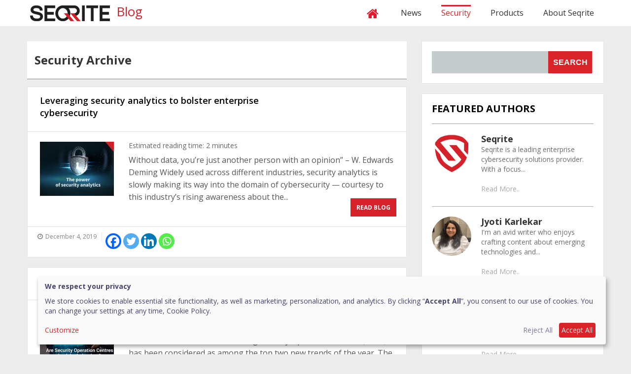

--- FILE ---
content_type: text/html; charset=UTF-8
request_url: https://www.seqrite.com/blog/category/security/
body_size: 24149
content:
<!DOCTYPE html>
<html class="no-js" lang="en-US" prefix="og: http://ogp.me/ns#">
<head>
<meta charset="UTF-8">
	
	
	



	
<link rel="pingback" href="https://www.seqrite.com/blog/xmlrpc.php" />
	<!--<link rel="icon" href="" type="image/x-icon" />-->
<link rel="icon" href="https://www.seqrite.com/blog/wp-content/uploads/2015/07/favicon.png" type="image/x-icon" />

<meta name="HandheldFriendly" content="true" />
<meta name="viewport" content="width=device-width, initial-scale=1.0, maximum-scale=1.0, user-scalable=no" />
<!--[if lt IE 9]>
<script src="http://html5shim.googlecode.com/svn/trunk/html5.js"></script>
 <style>
 #commentform .comment-form-comment{margin-top:-447px !important;}
 .captchaSizeDivLarge{margin-top:183px !important;}
 .footer .mcolor-subbox.commons.email{max-width:185px !important}
 </style>
<![endif]-->
<link rel='preload' as='style' onload="this.onload=null;this.rel='stylesheet'" 
id='font-awesome' href='https://www.seqrite.com/blog/wp-content/themes/goblog/css/font-awesome.css' type='text/css' media='all' />

<link rel="alternate" hreflang="en-IN" href="https://www.seqrite.com/blog/category/security/" />    
    
                        <script>
                            /* You can add more configuration options to webfontloader by previously defining the WebFontConfig with your options */
                            if ( typeof WebFontConfig === "undefined" ) {
                                WebFontConfig = new Object();
                            }
                            WebFontConfig['google'] = {families: ['Open+Sans:400,700,600&display=swap']};

                            (function() {
                                var wf = document.createElement( 'script' );
                                wf.src = 'https://ajax.googleapis.com/ajax/libs/webfont/1.5.3/webfont.js';
                                wf.type = 'text/javascript';
                                wf.async = 'true';
                                var s = document.getElementsByTagName( 'script' )[0];
                                s.parentNode.insertBefore( wf, s );
                            })();
                        </script>
                    <meta name='robots' content='max-image-preview:large' />

<!-- This site is optimized with the Yoast SEO plugin v7.5 - https://yoast.com/wordpress/plugins/seo/ -->
<title>Latest Security Blogs &amp; Insights | Seqrite</title>
<meta name="description" content="Discover the latest Security blogs from Seqrite and stay updated on endpoint protection and cybersecurity trends."/>
<link rel="canonical" href="https://www.seqrite.com/blog/category/security/" />
<link rel="next" href="https://www.seqrite.com/blog/category/security/page/2/" />
<meta property="og:locale" content="en_US" />
<meta property="og:type" content="object" />
<meta property="og:title" content="Latest Security Blogs &amp; Insights | Seqrite" />
<meta property="og:description" content="Discover the latest Security blogs from Seqrite and stay updated on endpoint protection and cybersecurity trends." />
<meta property="og:url" content="https://www.seqrite.com/blog/category/security/" />
<meta property="og:site_name" content="Blogs on Information Technology, Network &amp; Cybersecurity | Seqrite" />
<!-- / Yoast SEO plugin. -->

<link rel='dns-prefetch' href='//www.googletagmanager.com' />
<link rel="alternate" type="application/rss+xml" title="Blogs on Information Technology, Network &amp; Cybersecurity | Seqrite &raquo; Feed" href="https://www.seqrite.com/blog/feed/" />
<link rel="alternate" type="application/rss+xml" title="Blogs on Information Technology, Network &amp; Cybersecurity | Seqrite &raquo; Comments Feed" href="https://www.seqrite.com/blog/comments/feed/" />
<script id="wpp-js" src="https://www.seqrite.com/blog/wp-content/plugins/wordpress-popular-posts/assets/js/wpp.min.js?ver=7.2.0" data-sampling="0" data-sampling-rate="100" data-api-url="https://www.seqrite.com/blog/wp-json/wordpress-popular-posts" data-post-id="0" data-token="520435eb7c" data-lang="0" data-debug="0" type="text/javascript"></script>
<link rel="alternate" type="application/rss+xml" title="Blogs on Information Technology, Network &amp; Cybersecurity | Seqrite &raquo; Security Category Feed" href="https://www.seqrite.com/blog/category/security/feed/" />
<script type="text/javascript">
window._wpemojiSettings = {"baseUrl":"https:\/\/s.w.org\/images\/core\/emoji\/14.0.0\/72x72\/","ext":".png","svgUrl":"https:\/\/s.w.org\/images\/core\/emoji\/14.0.0\/svg\/","svgExt":".svg","source":{"concatemoji":"https:\/\/www.seqrite.com\/blog\/wp-includes\/js\/wp-emoji-release.min.js?ver=6.3"}};
/*! This file is auto-generated */
!function(i,n){var o,s,e;function c(e){try{var t={supportTests:e,timestamp:(new Date).valueOf()};sessionStorage.setItem(o,JSON.stringify(t))}catch(e){}}function p(e,t,n){e.clearRect(0,0,e.canvas.width,e.canvas.height),e.fillText(t,0,0);var t=new Uint32Array(e.getImageData(0,0,e.canvas.width,e.canvas.height).data),r=(e.clearRect(0,0,e.canvas.width,e.canvas.height),e.fillText(n,0,0),new Uint32Array(e.getImageData(0,0,e.canvas.width,e.canvas.height).data));return t.every(function(e,t){return e===r[t]})}function u(e,t,n){switch(t){case"flag":return n(e,"\ud83c\udff3\ufe0f\u200d\u26a7\ufe0f","\ud83c\udff3\ufe0f\u200b\u26a7\ufe0f")?!1:!n(e,"\ud83c\uddfa\ud83c\uddf3","\ud83c\uddfa\u200b\ud83c\uddf3")&&!n(e,"\ud83c\udff4\udb40\udc67\udb40\udc62\udb40\udc65\udb40\udc6e\udb40\udc67\udb40\udc7f","\ud83c\udff4\u200b\udb40\udc67\u200b\udb40\udc62\u200b\udb40\udc65\u200b\udb40\udc6e\u200b\udb40\udc67\u200b\udb40\udc7f");case"emoji":return!n(e,"\ud83e\udef1\ud83c\udffb\u200d\ud83e\udef2\ud83c\udfff","\ud83e\udef1\ud83c\udffb\u200b\ud83e\udef2\ud83c\udfff")}return!1}function f(e,t,n){var r="undefined"!=typeof WorkerGlobalScope&&self instanceof WorkerGlobalScope?new OffscreenCanvas(300,150):i.createElement("canvas"),a=r.getContext("2d",{willReadFrequently:!0}),o=(a.textBaseline="top",a.font="600 32px Arial",{});return e.forEach(function(e){o[e]=t(a,e,n)}),o}function t(e){var t=i.createElement("script");t.src=e,t.defer=!0,i.head.appendChild(t)}"undefined"!=typeof Promise&&(o="wpEmojiSettingsSupports",s=["flag","emoji"],n.supports={everything:!0,everythingExceptFlag:!0},e=new Promise(function(e){i.addEventListener("DOMContentLoaded",e,{once:!0})}),new Promise(function(t){var n=function(){try{var e=JSON.parse(sessionStorage.getItem(o));if("object"==typeof e&&"number"==typeof e.timestamp&&(new Date).valueOf()<e.timestamp+604800&&"object"==typeof e.supportTests)return e.supportTests}catch(e){}return null}();if(!n){if("undefined"!=typeof Worker&&"undefined"!=typeof OffscreenCanvas&&"undefined"!=typeof URL&&URL.createObjectURL&&"undefined"!=typeof Blob)try{var e="postMessage("+f.toString()+"("+[JSON.stringify(s),u.toString(),p.toString()].join(",")+"));",r=new Blob([e],{type:"text/javascript"}),a=new Worker(URL.createObjectURL(r),{name:"wpTestEmojiSupports"});return void(a.onmessage=function(e){c(n=e.data),a.terminate(),t(n)})}catch(e){}c(n=f(s,u,p))}t(n)}).then(function(e){for(var t in e)n.supports[t]=e[t],n.supports.everything=n.supports.everything&&n.supports[t],"flag"!==t&&(n.supports.everythingExceptFlag=n.supports.everythingExceptFlag&&n.supports[t]);n.supports.everythingExceptFlag=n.supports.everythingExceptFlag&&!n.supports.flag,n.DOMReady=!1,n.readyCallback=function(){n.DOMReady=!0}}).then(function(){return e}).then(function(){var e;n.supports.everything||(n.readyCallback(),(e=n.source||{}).concatemoji?t(e.concatemoji):e.wpemoji&&e.twemoji&&(t(e.twemoji),t(e.wpemoji)))}))}((window,document),window._wpemojiSettings);
</script>
<style type="text/css">
img.wp-smiley,
img.emoji {
	display: inline !important;
	border: none !important;
	box-shadow: none !important;
	height: 1em !important;
	width: 1em !important;
	margin: 0 0.07em !important;
	vertical-align: -0.1em !important;
	background: none !important;
	padding: 0 !important;
}
</style>
	<link rel='preload' as='style' onload="this.onload=null;this.rel='stylesheet'" 
id='wp-block-library' href='https://www.seqrite.com/blog/wp-includes/css/dist/block-library/style.min.css?ver=6.3' type='text/css' media='all' /><style id='classic-theme-styles-inline-css' type='text/css'>
/*! This file is auto-generated */
.wp-block-button__link{color:#fff;background-color:#32373c;border-radius:9999px;box-shadow:none;text-decoration:none;padding:calc(.667em + 2px) calc(1.333em + 2px);font-size:1.125em}.wp-block-file__button{background:#32373c;color:#fff;text-decoration:none}
</style>
<style id='global-styles-inline-css' type='text/css'>
body{--wp--preset--color--black: #000000;--wp--preset--color--cyan-bluish-gray: #abb8c3;--wp--preset--color--white: #ffffff;--wp--preset--color--pale-pink: #f78da7;--wp--preset--color--vivid-red: #cf2e2e;--wp--preset--color--luminous-vivid-orange: #ff6900;--wp--preset--color--luminous-vivid-amber: #fcb900;--wp--preset--color--light-green-cyan: #7bdcb5;--wp--preset--color--vivid-green-cyan: #00d084;--wp--preset--color--pale-cyan-blue: #8ed1fc;--wp--preset--color--vivid-cyan-blue: #0693e3;--wp--preset--color--vivid-purple: #9b51e0;--wp--preset--gradient--vivid-cyan-blue-to-vivid-purple: linear-gradient(135deg,rgba(6,147,227,1) 0%,rgb(155,81,224) 100%);--wp--preset--gradient--light-green-cyan-to-vivid-green-cyan: linear-gradient(135deg,rgb(122,220,180) 0%,rgb(0,208,130) 100%);--wp--preset--gradient--luminous-vivid-amber-to-luminous-vivid-orange: linear-gradient(135deg,rgba(252,185,0,1) 0%,rgba(255,105,0,1) 100%);--wp--preset--gradient--luminous-vivid-orange-to-vivid-red: linear-gradient(135deg,rgba(255,105,0,1) 0%,rgb(207,46,46) 100%);--wp--preset--gradient--very-light-gray-to-cyan-bluish-gray: linear-gradient(135deg,rgb(238,238,238) 0%,rgb(169,184,195) 100%);--wp--preset--gradient--cool-to-warm-spectrum: linear-gradient(135deg,rgb(74,234,220) 0%,rgb(151,120,209) 20%,rgb(207,42,186) 40%,rgb(238,44,130) 60%,rgb(251,105,98) 80%,rgb(254,248,76) 100%);--wp--preset--gradient--blush-light-purple: linear-gradient(135deg,rgb(255,206,236) 0%,rgb(152,150,240) 100%);--wp--preset--gradient--blush-bordeaux: linear-gradient(135deg,rgb(254,205,165) 0%,rgb(254,45,45) 50%,rgb(107,0,62) 100%);--wp--preset--gradient--luminous-dusk: linear-gradient(135deg,rgb(255,203,112) 0%,rgb(199,81,192) 50%,rgb(65,88,208) 100%);--wp--preset--gradient--pale-ocean: linear-gradient(135deg,rgb(255,245,203) 0%,rgb(182,227,212) 50%,rgb(51,167,181) 100%);--wp--preset--gradient--electric-grass: linear-gradient(135deg,rgb(202,248,128) 0%,rgb(113,206,126) 100%);--wp--preset--gradient--midnight: linear-gradient(135deg,rgb(2,3,129) 0%,rgb(40,116,252) 100%);--wp--preset--font-size--small: 13px;--wp--preset--font-size--medium: 20px;--wp--preset--font-size--large: 36px;--wp--preset--font-size--x-large: 42px;--wp--preset--spacing--20: 0.44rem;--wp--preset--spacing--30: 0.67rem;--wp--preset--spacing--40: 1rem;--wp--preset--spacing--50: 1.5rem;--wp--preset--spacing--60: 2.25rem;--wp--preset--spacing--70: 3.38rem;--wp--preset--spacing--80: 5.06rem;--wp--preset--shadow--natural: 6px 6px 9px rgba(0, 0, 0, 0.2);--wp--preset--shadow--deep: 12px 12px 50px rgba(0, 0, 0, 0.4);--wp--preset--shadow--sharp: 6px 6px 0px rgba(0, 0, 0, 0.2);--wp--preset--shadow--outlined: 6px 6px 0px -3px rgba(255, 255, 255, 1), 6px 6px rgba(0, 0, 0, 1);--wp--preset--shadow--crisp: 6px 6px 0px rgba(0, 0, 0, 1);}:where(.is-layout-flex){gap: 0.5em;}:where(.is-layout-grid){gap: 0.5em;}body .is-layout-flow > .alignleft{float: left;margin-inline-start: 0;margin-inline-end: 2em;}body .is-layout-flow > .alignright{float: right;margin-inline-start: 2em;margin-inline-end: 0;}body .is-layout-flow > .aligncenter{margin-left: auto !important;margin-right: auto !important;}body .is-layout-constrained > .alignleft{float: left;margin-inline-start: 0;margin-inline-end: 2em;}body .is-layout-constrained > .alignright{float: right;margin-inline-start: 2em;margin-inline-end: 0;}body .is-layout-constrained > .aligncenter{margin-left: auto !important;margin-right: auto !important;}body .is-layout-constrained > :where(:not(.alignleft):not(.alignright):not(.alignfull)){max-width: var(--wp--style--global--content-size);margin-left: auto !important;margin-right: auto !important;}body .is-layout-constrained > .alignwide{max-width: var(--wp--style--global--wide-size);}body .is-layout-flex{display: flex;}body .is-layout-flex{flex-wrap: wrap;align-items: center;}body .is-layout-flex > *{margin: 0;}body .is-layout-grid{display: grid;}body .is-layout-grid > *{margin: 0;}:where(.wp-block-columns.is-layout-flex){gap: 2em;}:where(.wp-block-columns.is-layout-grid){gap: 2em;}:where(.wp-block-post-template.is-layout-flex){gap: 1.25em;}:where(.wp-block-post-template.is-layout-grid){gap: 1.25em;}.has-black-color{color: var(--wp--preset--color--black) !important;}.has-cyan-bluish-gray-color{color: var(--wp--preset--color--cyan-bluish-gray) !important;}.has-white-color{color: var(--wp--preset--color--white) !important;}.has-pale-pink-color{color: var(--wp--preset--color--pale-pink) !important;}.has-vivid-red-color{color: var(--wp--preset--color--vivid-red) !important;}.has-luminous-vivid-orange-color{color: var(--wp--preset--color--luminous-vivid-orange) !important;}.has-luminous-vivid-amber-color{color: var(--wp--preset--color--luminous-vivid-amber) !important;}.has-light-green-cyan-color{color: var(--wp--preset--color--light-green-cyan) !important;}.has-vivid-green-cyan-color{color: var(--wp--preset--color--vivid-green-cyan) !important;}.has-pale-cyan-blue-color{color: var(--wp--preset--color--pale-cyan-blue) !important;}.has-vivid-cyan-blue-color{color: var(--wp--preset--color--vivid-cyan-blue) !important;}.has-vivid-purple-color{color: var(--wp--preset--color--vivid-purple) !important;}.has-black-background-color{background-color: var(--wp--preset--color--black) !important;}.has-cyan-bluish-gray-background-color{background-color: var(--wp--preset--color--cyan-bluish-gray) !important;}.has-white-background-color{background-color: var(--wp--preset--color--white) !important;}.has-pale-pink-background-color{background-color: var(--wp--preset--color--pale-pink) !important;}.has-vivid-red-background-color{background-color: var(--wp--preset--color--vivid-red) !important;}.has-luminous-vivid-orange-background-color{background-color: var(--wp--preset--color--luminous-vivid-orange) !important;}.has-luminous-vivid-amber-background-color{background-color: var(--wp--preset--color--luminous-vivid-amber) !important;}.has-light-green-cyan-background-color{background-color: var(--wp--preset--color--light-green-cyan) !important;}.has-vivid-green-cyan-background-color{background-color: var(--wp--preset--color--vivid-green-cyan) !important;}.has-pale-cyan-blue-background-color{background-color: var(--wp--preset--color--pale-cyan-blue) !important;}.has-vivid-cyan-blue-background-color{background-color: var(--wp--preset--color--vivid-cyan-blue) !important;}.has-vivid-purple-background-color{background-color: var(--wp--preset--color--vivid-purple) !important;}.has-black-border-color{border-color: var(--wp--preset--color--black) !important;}.has-cyan-bluish-gray-border-color{border-color: var(--wp--preset--color--cyan-bluish-gray) !important;}.has-white-border-color{border-color: var(--wp--preset--color--white) !important;}.has-pale-pink-border-color{border-color: var(--wp--preset--color--pale-pink) !important;}.has-vivid-red-border-color{border-color: var(--wp--preset--color--vivid-red) !important;}.has-luminous-vivid-orange-border-color{border-color: var(--wp--preset--color--luminous-vivid-orange) !important;}.has-luminous-vivid-amber-border-color{border-color: var(--wp--preset--color--luminous-vivid-amber) !important;}.has-light-green-cyan-border-color{border-color: var(--wp--preset--color--light-green-cyan) !important;}.has-vivid-green-cyan-border-color{border-color: var(--wp--preset--color--vivid-green-cyan) !important;}.has-pale-cyan-blue-border-color{border-color: var(--wp--preset--color--pale-cyan-blue) !important;}.has-vivid-cyan-blue-border-color{border-color: var(--wp--preset--color--vivid-cyan-blue) !important;}.has-vivid-purple-border-color{border-color: var(--wp--preset--color--vivid-purple) !important;}.has-vivid-cyan-blue-to-vivid-purple-gradient-background{background: var(--wp--preset--gradient--vivid-cyan-blue-to-vivid-purple) !important;}.has-light-green-cyan-to-vivid-green-cyan-gradient-background{background: var(--wp--preset--gradient--light-green-cyan-to-vivid-green-cyan) !important;}.has-luminous-vivid-amber-to-luminous-vivid-orange-gradient-background{background: var(--wp--preset--gradient--luminous-vivid-amber-to-luminous-vivid-orange) !important;}.has-luminous-vivid-orange-to-vivid-red-gradient-background{background: var(--wp--preset--gradient--luminous-vivid-orange-to-vivid-red) !important;}.has-very-light-gray-to-cyan-bluish-gray-gradient-background{background: var(--wp--preset--gradient--very-light-gray-to-cyan-bluish-gray) !important;}.has-cool-to-warm-spectrum-gradient-background{background: var(--wp--preset--gradient--cool-to-warm-spectrum) !important;}.has-blush-light-purple-gradient-background{background: var(--wp--preset--gradient--blush-light-purple) !important;}.has-blush-bordeaux-gradient-background{background: var(--wp--preset--gradient--blush-bordeaux) !important;}.has-luminous-dusk-gradient-background{background: var(--wp--preset--gradient--luminous-dusk) !important;}.has-pale-ocean-gradient-background{background: var(--wp--preset--gradient--pale-ocean) !important;}.has-electric-grass-gradient-background{background: var(--wp--preset--gradient--electric-grass) !important;}.has-midnight-gradient-background{background: var(--wp--preset--gradient--midnight) !important;}.has-small-font-size{font-size: var(--wp--preset--font-size--small) !important;}.has-medium-font-size{font-size: var(--wp--preset--font-size--medium) !important;}.has-large-font-size{font-size: var(--wp--preset--font-size--large) !important;}.has-x-large-font-size{font-size: var(--wp--preset--font-size--x-large) !important;}
.wp-block-navigation a:where(:not(.wp-element-button)){color: inherit;}
:where(.wp-block-post-template.is-layout-flex){gap: 1.25em;}:where(.wp-block-post-template.is-layout-grid){gap: 1.25em;}
:where(.wp-block-columns.is-layout-flex){gap: 2em;}:where(.wp-block-columns.is-layout-grid){gap: 2em;}
.wp-block-pullquote{font-size: 1.5em;line-height: 1.6;}
</style>
<link rel='preload' as='style' onload="this.onload=null;this.rel='stylesheet'" 
id='email-subscribers' href='https://www.seqrite.com/blog/wp-content/plugins/email-subscribers/lite/public/css/email-subscribers-public.css?ver=5.7.47' type='text/css' media='all' /><link rel='preload' as='style' onload="this.onload=null;this.rel='stylesheet'" 
id='quiz-maker' href='https://www.seqrite.com/blog/wp-content/plugins/quiz-maker/public/css/quiz-maker-public.css?ver=8.7.6' type='text/css' media='all' /><link rel='preload' as='style' onload="this.onload=null;this.rel='stylesheet'" 
id='ppress-frontend' href='https://www.seqrite.com/blog/wp-content/plugins/wp-user-avatar/assets/css/frontend.min.css?ver=4.15.20.1' type='text/css' media='all' /><link rel='preload' as='style' onload="this.onload=null;this.rel='stylesheet'" 
id='ppress-flatpickr' href='https://www.seqrite.com/blog/wp-content/plugins/wp-user-avatar/assets/flatpickr/flatpickr.min.css?ver=4.15.20.1' type='text/css' media='all' /><link rel='preload' as='style' onload="this.onload=null;this.rel='stylesheet'" 
id='ppress-select2' href='https://www.seqrite.com/blog/wp-content/plugins/wp-user-avatar/assets/select2/select2.min.css?ver=6.3' type='text/css' media='all' /><link rel='preload' as='style' onload="this.onload=null;this.rel='stylesheet'" 
id='wordpress-popular-posts-css' href='https://www.seqrite.com/blog/wp-content/plugins/wordpress-popular-posts/assets/css/wpp.css?ver=7.2.0' type='text/css' media='all' /><link rel='preload' as='style' onload="this.onload=null;this.rel='stylesheet'" 
id='goblog-style' href='https://www.seqrite.com/blog/wp-content/themes/goblog/style.css?ver=6.3' type='text/css' media='all' /><style id='goblog-style-inline-css' type='text/css'>

	body { background-color:#eeeded; background-image:url(https://www.seqrite.com/blog/wp-content/themes/goblog/images/bg.png); background-repeat:repeat; background-attachment:scroll; background-position:0 0 }
	.widgetslider .post-cats span, .tagcloud a:hover, .main-navigation ul li ul li a:hover, .menu ul .current-menu-item > a, .pagination span.current, .pagination a:hover, .read-more a, .featuredslider .flex-control-nav .flex-active, #subscribe-widget input[type='submit'], #wp-calendar caption, #wp-calendar td#today, #commentform #submit, .wpcf7-submit, .off-canvas-search .search-button { background-color:#d6222b; }
	a, a:hover, .title a:hover, .sidebar a:hover, .sidebar-small-widget a:hover, .breadcrumbs a:hover, .meta a:hover, .post-meta a:hover, .reply:hover i, .reply:hover a, .edit-post a, .error-text, #comments .fn a:hover { color:#d6222b; }
	.main-navigation a:hover, .current-menu-item a, .sfHover a, .tagcloud a:hover, .main-navigation .menu ul li:first-child, .current-menu-parent a { border-color:#d6222b; }
	.main-navigation .menu > li > ul:before { border-bottom-color:#d6222b; }
	.main-navigation a { color:#303030;} .main-navigation a:hover, .current-menu-item a, .current-menu-parent a, #navigation .menu > .sfHover > a.sf-with-ul { color:#d6222b;}
	.sf-arrows .sf-with-ul:after { border-top-color:#303030;} .sf-arrows .sf-with-ul:hover:after { border-top-color:#d6222b;} .main-navigation ul li ul li a { background:#353535; color:#FFFFFF;}
	.main-navigation ul li ul li a:hover { color:#FFFFFF;} .sf-arrows ul .sf-with-ul:after { border-left-color:#FFFFFF;}
	#wp-calendar th { background: rgba(214,34,43, 0.6) } .slides-over { opacity:0.6;}                      .postThumbnail{ float:left;margin:20px 10px 20px 25px;}
.archive .read-more, .category .read-more, .home .read-more{ float:right;}
#es_txt_email, #es_txt_email_pg {height:29px;}
.es_subscription_form {
    position:relative;
}
#footerSocial .es_subscription_form {
    margin-bottom:25px;
}
.es_subscription_form .es_required_field {
	padding:10px 15px;
	width: 100%;
    box-sizing: border-box;
}
.es_subscription_form_submit {
    font-size: 12px;
    font-weight: 700;
    line-height: 19px;
    margin: 0;
    padding: 9px 12px;
    text-transform: uppercase;
    background: #ce2333;
    color: #ffffff;
    border: none;
    cursor: pointer;
    width: 100%;
    box-sizing: border-box;
}
.es_subscription_form_submit:hover {
    background:#d6222b;
}

.es_spinner_image {
    text-align: right;
    position: absolute;
    top: 24px;
    right: 1%;
    width: 100%;
    height: 42px;
}                 .content-home .title-wrap, .content-archive .title-wrap { border:0; min-height:20px; padding-bottom:15px; }  .content-home .title-wrap { padding-right:20px }   
	
</style>
<link rel='preload' as='style' onload="this.onload=null;this.rel='stylesheet'" 
id='magnific-popup' href='https://www.seqrite.com/blog/wp-content/themes/goblog/css/magnific-popup.css?ver=6.3' type='text/css' media='all' /><link rel='preload' as='style' onload="this.onload=null;this.rel='stylesheet'" 
id='responsive' href='https://www.seqrite.com/blog/wp-content/themes/goblog/css/responsive.css?ver=6.3' type='text/css' media='all' /><link rel='preload' as='style' onload="this.onload=null;this.rel='stylesheet'" 
id='heateor_sss_frontend_css' href='https://www.seqrite.com/blog/wp-content/plugins/sassy-social-share/public/css/sassy-social-share-public.css?ver=3.3.70' type='text/css' media='all' /><style id='heateor_sss_frontend_css-inline-css' type='text/css'>
.heateor_sss_button_instagram span.heateor_sss_svg,a.heateor_sss_instagram span.heateor_sss_svg{background:radial-gradient(circle at 30% 107%,#fdf497 0,#fdf497 5%,#fd5949 45%,#d6249f 60%,#285aeb 90%)}.heateor_sss_horizontal_sharing .heateor_sss_svg,.heateor_sss_standard_follow_icons_container .heateor_sss_svg{color:#fff;border-width:0px;border-style:solid;border-color:transparent}.heateor_sss_horizontal_sharing .heateorSssTCBackground{color:#666}.heateor_sss_horizontal_sharing span.heateor_sss_svg:hover,.heateor_sss_standard_follow_icons_container span.heateor_sss_svg:hover{border-color:transparent;}.heateor_sss_vertical_sharing span.heateor_sss_svg,.heateor_sss_floating_follow_icons_container span.heateor_sss_svg{color:#fff;border-width:0px;border-style:solid;border-color:transparent;}.heateor_sss_vertical_sharing .heateorSssTCBackground{color:#666;}.heateor_sss_vertical_sharing span.heateor_sss_svg:hover,.heateor_sss_floating_follow_icons_container span.heateor_sss_svg:hover{border-color:transparent;}@media screen and (max-width:783px) {.heateor_sss_vertical_sharing{display:none!important}}
</style>
<script type='text/javascript' src='https://www.seqrite.com/blog/wp-content/plugins/jquery-updater/js/jquery-3.7.1.min.js?ver=3.7.1' id='jquery-core-js'></script>
<script type='text/javascript' src='https://www.seqrite.com/blog/wp-content/plugins/jquery-updater/js/jquery-migrate-3.5.2.min.js?ver=3.5.2' id='jquery-migrate-js'></script>
<script type='text/javascript' src='https://www.seqrite.com/blog/wp-content/plugins/wp-user-avatar/assets/flatpickr/flatpickr.min.js?ver=4.15.20.1' id='ppress-flatpickr-js'></script>
<script type='text/javascript' src='https://www.seqrite.com/blog/wp-content/plugins/wp-user-avatar/assets/select2/select2.min.js?ver=4.15.20.1' id='ppress-select2-js'></script>

<!-- Google tag (gtag.js) snippet added by Site Kit -->

<!-- Google Analytics snippet added by Site Kit -->
<script type='text/javascript' src='https://www.googletagmanager.com/gtag/js?id=G-HZ8CDYG4V1' id='google_gtagjs-js' async></script>
<script id="google_gtagjs-js-after" type="text/javascript">
window.dataLayer = window.dataLayer || [];function gtag(){dataLayer.push(arguments);}
gtag("set","linker",{"domains":["www.seqrite.com"]});
gtag("js", new Date());
gtag("set", "developer_id.dZTNiMT", true);
gtag("config", "G-HZ8CDYG4V1");
 window._googlesitekit = window._googlesitekit || {}; window._googlesitekit.throttledEvents = []; window._googlesitekit.gtagEvent = (name, data) => { var key = JSON.stringify( { name, data } ); if ( !! window._googlesitekit.throttledEvents[ key ] ) { return; } window._googlesitekit.throttledEvents[ key ] = true; setTimeout( () => { delete window._googlesitekit.throttledEvents[ key ]; }, 5 ); gtag( "event", name, { ...data, event_source: "site-kit" } ); }
</script>

<!-- End Google tag (gtag.js) snippet added by Site Kit -->
<link rel="https://api.w.org/" href="https://www.seqrite.com/blog/wp-json/" /><link rel="alternate" type="application/json" href="https://www.seqrite.com/blog/wp-json/wp/v2/categories/3" /><link rel="EditURI" type="application/rsd+xml" title="RSD" href="https://www.seqrite.com/blog/xmlrpc.php?rsd" />

<meta name="generator" content="Site Kit by Google 1.148.0" />            <style id="wpp-loading-animation-styles">@-webkit-keyframes bgslide{from{background-position-x:0}to{background-position-x:-200%}}@keyframes bgslide{from{background-position-x:0}to{background-position-x:-200%}}.wpp-widget-block-placeholder,.wpp-shortcode-placeholder{margin:0 auto;width:60px;height:3px;background:#dd3737;background:linear-gradient(90deg,#dd3737 0%,#571313 10%,#dd3737 100%);background-size:200% auto;border-radius:3px;-webkit-animation:bgslide 1s infinite linear;animation:bgslide 1s infinite linear}</style>
            <meta name="google-site-verification" content="1uSCUhNougznaYhJtfQ-FCouuZuX0RPTdlPLos87hUw">
<!-- Google Tag Manager snippet added by Site Kit -->
<script type="text/javascript">
			( function( w, d, s, l, i ) {
				w[l] = w[l] || [];
				w[l].push( {'gtm.start': new Date().getTime(), event: 'gtm.js'} );
				var f = d.getElementsByTagName( s )[0],
					j = d.createElement( s ), dl = l != 'dataLayer' ? '&l=' + l : '';
				j.async = true;
				j.src = 'https://www.googletagmanager.com/gtm.js?id=' + i + dl;
				f.parentNode.insertBefore( j, f );
			} )( window, document, 'script', 'dataLayer', 'GTM-NB4THR6' );
			
</script>

<!-- End Google Tag Manager snippet added by Site Kit -->
		<style type="text/css" id="wp-custom-css">
			.author-twitter a::before {
  font-family: "FontAwesome"; /* Make sure Font Awesome is loaded */
  content: "\f099"; /* Unicode for Twitter icon */
}
		</style>
		<style type="text/css" title="dynamic-css" class="options-output">.menu-btn{color:#ffffff;}.main-nav{margin-top:0;margin-bottom:0;}.main-header{background-color:#ffffff;}.header-slider, .header-slider li h3{color:#d6222b;}.main-header .header{padding-top:20px;padding-bottom:20px;}.header #logo{margin-top:0;margin-bottom:0;}body{color:#555555;}.post-box, .breadcrumbs, .author-box, .author-desc-box, .post-navigation .post-nav-links, .relatedPosts, #respond, .pagination, .norm-pagination, #disqus_thread{background-color:#FFFFFF;}.post-box, .breadcrumbs, .author-box, .author-desc-box, .relatedPosts, #respond, .pagination, .norm-pagination, #disqus_thread{border-top:1px solid #e3e3e3;border-bottom:1px solid #e3e3e3;border-left:1px solid #e3e3e3;border-right:1px solid #e3e3e3;}.post-box, .breadcrumbs, .author-box, .author-desc-box, .relatedPosts, #comments, #respond, .pagination, .norm-pagination{color:#555555;}.post-author, .post-meta, .post-meta a, .breadcrumbs a{color:#777777;}.title, .title a, .post header .post-date, .section-heading, .author-box h5{color:#000000;}.sidebar-widget, #tabs-widget, #tabs li.active a{background-color:#FFFFFF;}.sidebar-widget, #tabs-widget{border-top:1px solid #e3e3e3;border-bottom:1px solid #e3e3e3;border-left:1px solid #e3e3e3;border-right:1px solid #e3e3e3;}.widget-title, #tabs li a{color:#000000;}.sidebar-widget{color:#555555;}.sidebar a, .sidebar-small-widget a{color:#333333;}.meta, .meta a{color:#999999;}.footer{background-color:#ffffff;}.footer a{color:#5d5d5d;}.footer a:hover{color:#ce2333;}.footer-widget .widget-title{color:#5a5a5a;}.copyright{background-color:#ff0009;}.copyright{color:#ffffff;}body{font-family:"Open Sans";font-weight:400;font-style:normal;opacity: 1;visibility: visible;-webkit-transition: opacity 0.24s ease-in-out;-moz-transition: opacity 0.24s ease-in-out;transition: opacity 0.24s ease-in-out;}.wf-loading body,{opacity: 0;}.ie.wf-loading body,{visibility: hidden;}.header #logo a{font-family:"Open Sans";line-height:32px;font-weight:400;font-style:normal;color:#d6222b;font-size:26px;opacity: 1;visibility: visible;-webkit-transition: opacity 0.24s ease-in-out;-moz-transition: opacity 0.24s ease-in-out;transition: opacity 0.24s ease-in-out;}.wf-loading .header #logo a,{opacity: 0;}.ie.wf-loading .header #logo a,{visibility: hidden;}h1,h2,h3,h4,h5,h6, .header, .main-navigation a, .read-more, .article-heading, .slidertitle, .carousel, #tabs li a, .social-widget a, .post-navigation, #wp-calendar caption, .comment-reply-link, #comments .fn, #commentform input, #commentform textarea, input[type="submit"], .pagination, .footer-subscribe{font-family:"Open Sans";font-weight:700;font-style:normal;opacity: 1;visibility: visible;-webkit-transition: opacity 0.24s ease-in-out;-moz-transition: opacity 0.24s ease-in-out;transition: opacity 0.24s ease-in-out;}.wf-loading h1,h2,h3,h4,h5,h6, .header, .main-navigation a, .read-more, .article-heading, .slidertitle, .carousel, #tabs li a, .social-widget a, .post-navigation, #wp-calendar caption, .comment-reply-link, #comments .fn, #commentform input, #commentform textarea, input[type="submit"], .pagination, .footer-subscribe,{opacity: 0;}.ie.wf-loading h1,h2,h3,h4,h5,h6, .header, .main-navigation a, .read-more, .article-heading, .slidertitle, .carousel, #tabs li a, .social-widget a, .post-navigation, #wp-calendar caption, .comment-reply-link, #comments .fn, #commentform input, #commentform textarea, input[type="submit"], .pagination, .footer-subscribe,{visibility: hidden;}.home-post-title{font-family:"Open Sans";line-height:25px;font-weight:600;font-style:normal;font-size:18px;opacity: 1;visibility: visible;-webkit-transition: opacity 0.24s ease-in-out;-moz-transition: opacity 0.24s ease-in-out;transition: opacity 0.24s ease-in-out;}.wf-loading .home-post-title,{opacity: 0;}.ie.wf-loading .home-post-title,{visibility: hidden;}.single-title, .page-title, .widgettitle{font-family:"Open Sans";line-height:30px;font-weight:600;font-style:normal;font-size:22px;opacity: 1;visibility: visible;-webkit-transition: opacity 0.24s ease-in-out;-moz-transition: opacity 0.24s ease-in-out;transition: opacity 0.24s ease-in-out;}.wf-loading .single-title, .page-title, .widgettitle,{opacity: 0;}.ie.wf-loading .single-title, .page-title, .widgettitle,{visibility: hidden;}.post-content, .single-post-content, .single-page-content{font-family:"Open Sans";line-height:25px;font-weight:400;font-style:normal;font-size:16px;opacity: 1;visibility: visible;-webkit-transition: opacity 0.24s ease-in-out;-moz-transition: opacity 0.24s ease-in-out;transition: opacity 0.24s ease-in-out;}.wf-loading .post-content, .single-post-content, .single-page-content,{opacity: 0;}.ie.wf-loading .post-content, .single-post-content, .single-page-content,{visibility: hidden;}.widget-title{font-family:"Open Sans";line-height:20px;font-weight:700;font-style:normal;font-size:13px;opacity: 1;visibility: visible;-webkit-transition: opacity 0.24s ease-in-out;-moz-transition: opacity 0.24s ease-in-out;transition: opacity 0.24s ease-in-out;}.wf-loading .widget-title,{opacity: 0;}.ie.wf-loading .widget-title,{visibility: hidden;}.post-meta .post-type-standard i{color:#ff8800;}.post-meta .post-type-standard i{border-color:#ff8800;}.post-meta .post-type-audio i{color:#0b8fe8;}.post-meta .post-type-audio i{border-color:#0b8fe8;}.post-meta .post-type-video i{color:#27ae60;}.post-meta .post-type-video i{border-color:#27ae60;}.post-meta .post-type-image i{color:#9933cc;}.post-meta .post-type-image i{border-color:#9933cc;}.post-meta .post-type-quote i{color:#ff4444;}.post-meta .post-type-quote i{border-color:#ff4444;}.post-meta .post-type-gallery i{color:#99cc00;}.post-meta .post-type-gallery i{border-color:#99cc00;}.post-meta .post-type-link i{color:#2980b9;}.post-meta .post-type-link i{border-color:#2980b9;}</style>
	<!-- Global site tag (gtag.js) - Google Analytics -->
	<script async src="https://www.googletagmanager.com/gtag/js?id=UA-104093208-1" defer="defer"></script>
	<script>
	  window.dataLayer = window.dataLayer || [];
	  function gtag(){dataLayer.push(arguments);}
	  gtag('js', new Date());

	  gtag('config', 'UA-104093208-1');
	</script>

<!-- Cookeis Consent -->
<link rel="stylesheet" href="https://www.seqrite.com/blog/wp-content/themes/goblog/cookies/seqrite-config.css"/>
<script data-config="seqriteConfig" type="application/javascript" src="https://www.seqrite.com/blog/wp-content/themes/goblog/cookies/seqrite.js"></script>
<script type="application/javascript" src="https://www.seqrite.com/blog/wp-content/themes/goblog/cookies/seqrite-config.js"></script>
	

<script>
    window.heateorSssLoadEvent = function() {}; // Disable the function
</script>
</head>

<body id="blog" class="archive category category-security category-3 main" itemscope itemtype="https://schema.org/WebPage">
    <div class="mobileRes"> 
    <a class="mobileHeader" href="https://www.seqrite.com/blog/" title="Seqrite Blog" data-wpel-link="internal" target="_self" rel="follow"></a>
</div>
    <div id="st-container" class="st-container">
		<nav class="st-menu st-effect-4" id="menu-4">
			<div id="close-button"><i class="fa fa-times"></i></div>
			<div class="off-canvas-search">
				<div class="header-search off-search"><form method="get" class="searchform search-form" action="https://www.seqrite.com/blog/">
	<fieldset> 
		<input type="text" name="s" class="s" value="" placeholder=""> 
		<button class="search-button" type="submit" value="Search">SEARCH</button>
	</fieldset>
</form></div>
			</div>
			<ul id="menu-main-menu" class="menu"><li id="menu-item-1655" class="menu-item menu-item-type-custom menu-item-object-custom menu-item-home"><a href="https://www.seqrite.com/blog/" data-wpel-link="internal" target="_self" rel="follow"><i class="fa fa-home"></i></a></li>
<li id="menu-item-12" class="menu-item menu-item-type-taxonomy menu-item-object-category"><a href="https://www.seqrite.com/blog/category/news/" data-wpel-link="internal" target="_self" rel="follow">News</a></li>
<li id="menu-item-14" class="menu-item menu-item-type-taxonomy menu-item-object-category current-menu-item"><a href="https://www.seqrite.com/blog/category/security/" data-wpel-link="internal" target="_self" rel="follow">Security</a></li>
<li id="menu-item-13" class="menu-item menu-item-type-taxonomy menu-item-object-category"><a href="https://www.seqrite.com/blog/category/products/" data-wpel-link="internal" target="_self" rel="follow">Products</a></li>
<li id="menu-item-10" class="menu-item menu-item-type-post_type menu-item-object-page"><a href="https://www.seqrite.com/blog/about/" data-wpel-link="internal" target="_self" rel="follow">About Seqrite</a></li>
</ul>		</nav>
		
        <div class="main-container">
		
            <div class="menu-pusher">
						
            <!-- START HEADER -->
                <header class="main-header clearfix  ">
				
                    <div class="header clearfix">
                        <div class="container">
                     
                            <div class="menu-btn off-menu fa fa-align-justify" data-effect="st-effect-4"></div>
                            <div class="logo-wrap  MobileLogoHeader">
                                                                    <div id="logo" class="">
                                        <a href="https://www.seqrite.com/ " target="_self" data-wpel-link="internal" rel="follow">
                                            <img src="https://www.seqrite.com/blog/wp-content/uploads/2024/04/logo-seqrite.png"  alt="Blogs on Information Technology, Network &amp; Cybersecurity | Seqrite" title="Seqrite Blog" width="174" height="53">
                                        </a>
										<a href="https://www.seqrite.com/blog/" class="logoText" data-wpel-link="internal" target="_self" rel="follow">Blog</a>
                                    </div>
                                                                                            </div><!--.logo-wrap-->
                            <div class="main-navigation">
                                <div class="main-nav">
                                    <nav id="navigation" >
                                                                                <ul id="menu-main-menu-1" class="menu"><li id="menu-item-1655" class="menu-item menu-item-type-custom menu-item-object-custom menu-item-home"><a href="https://www.seqrite.com/blog/" data-wpel-link="internal" target="_self" rel="follow"><i class="fa fa-home"></i></a></li>
<li id="menu-item-12" class="menu-item menu-item-type-taxonomy menu-item-object-category"><a href="https://www.seqrite.com/blog/category/news/" data-wpel-link="internal" target="_self" rel="follow">News</a></li>
<li id="menu-item-14" class="menu-item menu-item-type-taxonomy menu-item-object-category current-menu-item"><a href="https://www.seqrite.com/blog/category/security/" data-wpel-link="internal" target="_self" rel="follow">Security</a></li>
<li id="menu-item-13" class="menu-item menu-item-type-taxonomy menu-item-object-category"><a href="https://www.seqrite.com/blog/category/products/" data-wpel-link="internal" target="_self" rel="follow">Products</a></li>
<li id="menu-item-10" class="menu-item menu-item-type-post_type menu-item-object-page"><a href="https://www.seqrite.com/blog/about/" data-wpel-link="internal" target="_self" rel="follow">About Seqrite</a></li>
</ul>                                                                            </nav>
                                </div><!-- .main-nav -->
                            </div><!-- .main-navigation -->
                        </div><!-- .container -->
                    </div><!-- .header -->
                </header>
                                                    <!-- END HEADER -->
                <div class="main-wrapper clearfix" >
                    <div id="page" class="page-class" >

<div class="archive-page cblayout">
		<div class="content-area archive-content-area">
		<div class="content-archive">
			<h1 class="section-heading widget-title">
				<span>
											Security Archive									</span>
			</h1>
			<div id="content" class="content ">
				<article class="post-3851 post type-post status-publish format-standard has-post-thumbnail hentry category-security tag-analytics tag-cybersecurity tag-security">
	<div id="post-3851" class="post-box">
		<header>
	<div class="post-title clearfix">
															<div class="title-wrap">
				<h2 class="title home-post-title entry-title">
					<a href="https://www.seqrite.com/blog/security-analytics-for-cybersecurity/" title="Leveraging security analytics to bolster enterprise cybersecurity" rel="bookmark follow" data-wpel-link="internal" target="_self">Leveraging security analytics to bolster enterprise cybersecurity</a>
				</h2>
																</div>
													</div>
</header><!--.header-->		<a href="https://www.seqrite.com/blog/security-analytics-for-cybersecurity/" class=" postThumbnail" title="Leveraging security analytics to bolster enterprise cybersecurity" >
			<img width="150" height="110" src="https://www.seqrite.com/blog/wp-content/uploads/2019/12/The-power-of-security-analytics-1-150x110.jpg" class="attachment-featured230 size-featured230 wp-post-image" alt="Leveraging security analytics to bolster enterprise cybersecurity" decoding="async" srcset="https://www.seqrite.com/blog/wp-content/uploads/2019/12/The-power-of-security-analytics-1-150x110.jpg 150w, https://www.seqrite.com/blog/wp-content/uploads/2019/12/The-power-of-security-analytics-1-230x168.jpg 230w" sizes="(max-width: 150px) 100vw, 150px" />		</a>
					<div class="post-inner">
				<div class="post-content">
					<p style="margin-bottom: 5px;"><span class="span-reading-time rt-reading-time"><span class="rt-label rt-prefix">Estimated reading time: </span> <span class="rt-time"> 2</span> <span class="rt-label rt-postfix">minutes</span></span></p>
					Without data, you’re just another person with an opinion” – W. Edwards Deming Widely used across different industries, security analytics is slowly making its way into the domain of cybersecurity — courtesy to this industry’s rising awareness about the...							<div class="read-more"><a href="https://www.seqrite.com/blog/security-analytics-for-cybersecurity/" title="Leveraging security analytics to bolster enterprise cybersecurity" rel="bookmark follow" data-wpel-link="internal" target="_self">Read Blog</a></div>
										</div>	
			</div><!--.post-inner-->
				<div class="post-meta">
				<span class="post-time" style="float:left;">
				<time datetime="2019-12-4">
					<i class="fa fa-clock-o"></i> December 4, 2019				</time>
			</span>  			<div class="metaRight">
				<div class="heateor_sss_sharing_container heateor_sss_horizontal_sharing" data-heateor-ss-offset="0" data-heateor-sss-href='https://www.seqrite.com/blog/security-analytics-for-cybersecurity/'style="-webkit-box-shadow:none;box-shadow:none;float:left;margin:0 5px;"><div class="heateor_sss_sharing_ul"><a aria-label="Facebook" class="heateor_sss_facebook" href="https://www.facebook.com/sharer/sharer.php?u=https%3A%2F%2Fwww.seqrite.com%2Fblog%2Fsecurity-analytics-for-cybersecurity%2F" title="Facebook" rel="noopener nofollow" target="_blank" style="font-size:32px!important;box-shadow:none;display:inline-block;vertical-align:middle" data-wpel-link="external"><span class="heateor_sss_svg" style="background-color:#0765FE;width:32px;height:32px;border-radius:999px;display:inline-block;opacity:1;float:left;font-size:32px;box-shadow:none;display:inline-block;font-size:16px;padding:0 4px;vertical-align:middle;background-repeat:repeat;overflow:hidden;padding:0;cursor:pointer;box-sizing:content-box"><svg style="display:block;border-radius:999px;" focusable="false" aria-hidden="true" xmlns="http://www.w3.org/2000/svg" width="100%" height="100%" viewBox="0 0 32 32"><path fill="#fff" d="M28 16c0-6.627-5.373-12-12-12S4 9.373 4 16c0 5.628 3.875 10.35 9.101 11.647v-7.98h-2.474V16H13.1v-1.58c0-4.085 1.849-5.978 5.859-5.978.76 0 2.072.15 2.608.298v3.325c-.283-.03-.775-.045-1.386-.045-1.967 0-2.728.745-2.728 2.683V16h3.92l-.673 3.667h-3.247v8.245C23.395 27.195 28 22.135 28 16Z"></path></svg></span></a><a aria-label="Twitter" class="heateor_sss_button_twitter" href="http://twitter.com/intent/tweet?text=Leveraging%20security%20analytics%20to%20bolster%20enterprise%20cybersecurity&amp;url=https%3A%2F%2Fwww.seqrite.com%2Fblog%2Fsecurity-analytics-for-cybersecurity%2F" title="Twitter" rel="noopener nofollow" target="_blank" style="font-size:32px!important;box-shadow:none;display:inline-block;vertical-align:middle" data-wpel-link="external"><span class="heateor_sss_svg heateor_sss_s__default heateor_sss_s_twitter" style="background-color:#55acee;width:32px;height:32px;border-radius:999px;display:inline-block;opacity:1;float:left;font-size:32px;box-shadow:none;display:inline-block;font-size:16px;padding:0 4px;vertical-align:middle;background-repeat:repeat;overflow:hidden;padding:0;cursor:pointer;box-sizing:content-box"><svg style="display:block;border-radius:999px;" focusable="false" aria-hidden="true" xmlns="http://www.w3.org/2000/svg" width="100%" height="100%" viewBox="-4 -4 39 39"><path d="M28 8.557a9.913 9.913 0 0 1-2.828.775 4.93 4.93 0 0 0 2.166-2.725 9.738 9.738 0 0 1-3.13 1.194 4.92 4.92 0 0 0-3.593-1.55 4.924 4.924 0 0 0-4.794 6.049c-4.09-.21-7.72-2.17-10.15-5.15a4.942 4.942 0 0 0-.665 2.477c0 1.71.87 3.214 2.19 4.1a4.968 4.968 0 0 1-2.23-.616v.06c0 2.39 1.7 4.38 3.952 4.83-.414.115-.85.174-1.297.174-.318 0-.626-.03-.928-.086a4.935 4.935 0 0 0 4.6 3.42 9.893 9.893 0 0 1-6.114 2.107c-.398 0-.79-.023-1.175-.068a13.953 13.953 0 0 0 7.55 2.213c9.056 0 14.01-7.507 14.01-14.013 0-.213-.005-.426-.015-.637.96-.695 1.795-1.56 2.455-2.55z" fill="#fff"></path></svg></span></a><a aria-label="Linkedin" class="heateor_sss_button_linkedin" href="https://www.linkedin.com/sharing/share-offsite/?url=https%3A%2F%2Fwww.seqrite.com%2Fblog%2Fsecurity-analytics-for-cybersecurity%2F" title="Linkedin" rel="noopener nofollow" target="_blank" style="font-size:32px!important;box-shadow:none;display:inline-block;vertical-align:middle" data-wpel-link="external"><span class="heateor_sss_svg heateor_sss_s__default heateor_sss_s_linkedin" style="background-color:#0077b5;width:32px;height:32px;border-radius:999px;display:inline-block;opacity:1;float:left;font-size:32px;box-shadow:none;display:inline-block;font-size:16px;padding:0 4px;vertical-align:middle;background-repeat:repeat;overflow:hidden;padding:0;cursor:pointer;box-sizing:content-box"><svg style="display:block;border-radius:999px;" focusable="false" aria-hidden="true" xmlns="http://www.w3.org/2000/svg" width="100%" height="100%" viewBox="0 0 32 32"><path d="M6.227 12.61h4.19v13.48h-4.19V12.61zm2.095-6.7a2.43 2.43 0 0 1 0 4.86c-1.344 0-2.428-1.09-2.428-2.43s1.084-2.43 2.428-2.43m4.72 6.7h4.02v1.84h.058c.56-1.058 1.927-2.176 3.965-2.176 4.238 0 5.02 2.792 5.02 6.42v7.395h-4.183v-6.56c0-1.564-.03-3.574-2.178-3.574-2.18 0-2.514 1.7-2.514 3.46v6.668h-4.187V12.61z" fill="#fff"></path></svg></span></a><a aria-label="Whatsapp" class="heateor_sss_whatsapp" href="https://api.whatsapp.com/send?text=Leveraging%20security%20analytics%20to%20bolster%20enterprise%20cybersecurity%20https%3A%2F%2Fwww.seqrite.com%2Fblog%2Fsecurity-analytics-for-cybersecurity%2F" title="Whatsapp" rel="noopener nofollow" target="_blank" style="font-size:32px!important;box-shadow:none;display:inline-block;vertical-align:middle" data-wpel-link="external"><span class="heateor_sss_svg" style="background-color:#55eb4c;width:32px;height:32px;border-radius:999px;display:inline-block;opacity:1;float:left;font-size:32px;box-shadow:none;display:inline-block;font-size:16px;padding:0 4px;vertical-align:middle;background-repeat:repeat;overflow:hidden;padding:0;cursor:pointer;box-sizing:content-box"><svg style="display:block;border-radius:999px;" focusable="false" aria-hidden="true" xmlns="http://www.w3.org/2000/svg" width="100%" height="100%" viewBox="-6 -5 40 40"><path class="heateor_sss_svg_stroke heateor_sss_no_fill" stroke="#fff" stroke-width="2" fill="none" d="M 11.579798566743314 24.396926207859085 A 10 10 0 1 0 6.808479557110079 20.73576436351046"></path><path d="M 7 19 l -1 6 l 6 -1" class="heateor_sss_no_fill heateor_sss_svg_stroke" stroke="#fff" stroke-width="2" fill="none"></path><path d="M 10 10 q -1 8 8 11 c 5 -1 0 -6 -1 -3 q -4 -3 -5 -5 c 4 -2 -1 -5 -1 -4" fill="#fff"></path></svg></span></a><a style="font-size:32px!important;box-shadow: none;display: inline-block!important;font-size: 16px;padding: 0 4px;vertical-align: middle;display:inline;" class="heateorSssSharingRound"><div style="width:32px;height:32px;border-radius:999px;margin-left:9px !important;" title="Total Shares" class="heateorSssSharing heateorSssTCBackground"></div></a></div><div class="heateorSssClear"></div></div><script>heateorSssLoadEvent(function(){heateorSssGetSharingCounts();});</script>			
			
			
			</div>
		<span class="edit-post"></span>
</div><!--.post-meta-->	</div><!--.post excerpt-->
</article><!--.post-box--><article class="post-3674 post type-post status-publish format-standard has-post-thumbnail hentry category-security tag-cybersecurity tag-security tag-soc">
	<div id="post-3674" class="post-box">
		<header>
	<div class="post-title clearfix">
															<div class="title-wrap">
				<h2 class="title home-post-title entry-title">
					<a href="https://www.seqrite.com/blog/security-operations-centres/" title="Renewed interests in excelling Security Operation Centres?" rel="bookmark follow" data-wpel-link="internal" target="_self">Renewed interests in excelling Security Operation Centres?</a>
				</h2>
																</div>
													</div>
</header><!--.header-->		<a href="https://www.seqrite.com/blog/security-operations-centres/" class=" postThumbnail" title="Renewed interests in excelling Security Operation Centres?" >
			<img width="150" height="110" src="https://www.seqrite.com/blog/wp-content/uploads/2019/11/Are-Security-Operation-Centres-back-in-their-prime-150x110.jpg" class="attachment-featured230 size-featured230 wp-post-image" alt="Renewed interests in excelling Security Operation Centres?" decoding="async" srcset="https://www.seqrite.com/blog/wp-content/uploads/2019/11/Are-Security-Operation-Centres-back-in-their-prime-150x110.jpg 150w, https://www.seqrite.com/blog/wp-content/uploads/2019/11/Are-Security-Operation-Centres-back-in-their-prime-230x168.jpg 230w" sizes="(max-width: 150px) 100vw, 150px" />		</a>
					<div class="post-inner">
				<div class="post-content">
					<p style="margin-bottom: 5px;"><span class="span-reading-time rt-reading-time"><span class="rt-label rt-prefix">Estimated reading time: </span> <span class="rt-time"> 2</span> <span class="rt-label rt-postfix">minutes</span></span></p>
					According to Gartner’s Top 7 Security and Risk Trends 2019 report, a renewed interest towards excelling Security Operation Centres (SOCs) has been considered as among the top two new trends of the year. The evolution of the Security Operations...							<div class="read-more"><a href="https://www.seqrite.com/blog/security-operations-centres/" title="Renewed interests in excelling Security Operation Centres?" rel="bookmark follow" data-wpel-link="internal" target="_self">Read Blog</a></div>
										</div>	
			</div><!--.post-inner-->
				<div class="post-meta">
				<span class="post-time" style="float:left;">
				<time datetime="2019-11-1">
					<i class="fa fa-clock-o"></i> November 1, 2019				</time>
			</span>  			<div class="metaRight">
				<div class="heateor_sss_sharing_container heateor_sss_horizontal_sharing" data-heateor-ss-offset="0" data-heateor-sss-href='https://www.seqrite.com/blog/security-operations-centres/'style="-webkit-box-shadow:none;box-shadow:none;float:left;margin:0 5px;"><div class="heateor_sss_sharing_ul"><a aria-label="Facebook" class="heateor_sss_facebook" href="https://www.facebook.com/sharer/sharer.php?u=https%3A%2F%2Fwww.seqrite.com%2Fblog%2Fsecurity-operations-centres%2F" title="Facebook" rel="noopener nofollow" target="_blank" style="font-size:32px!important;box-shadow:none;display:inline-block;vertical-align:middle" data-wpel-link="external"><span class="heateor_sss_svg" style="background-color:#0765FE;width:32px;height:32px;border-radius:999px;display:inline-block;opacity:1;float:left;font-size:32px;box-shadow:none;display:inline-block;font-size:16px;padding:0 4px;vertical-align:middle;background-repeat:repeat;overflow:hidden;padding:0;cursor:pointer;box-sizing:content-box"><svg style="display:block;border-radius:999px;" focusable="false" aria-hidden="true" xmlns="http://www.w3.org/2000/svg" width="100%" height="100%" viewBox="0 0 32 32"><path fill="#fff" d="M28 16c0-6.627-5.373-12-12-12S4 9.373 4 16c0 5.628 3.875 10.35 9.101 11.647v-7.98h-2.474V16H13.1v-1.58c0-4.085 1.849-5.978 5.859-5.978.76 0 2.072.15 2.608.298v3.325c-.283-.03-.775-.045-1.386-.045-1.967 0-2.728.745-2.728 2.683V16h3.92l-.673 3.667h-3.247v8.245C23.395 27.195 28 22.135 28 16Z"></path></svg></span></a><a aria-label="Twitter" class="heateor_sss_button_twitter" href="http://twitter.com/intent/tweet?text=Renewed%20interests%20in%20excelling%20Security%20Operation%20Centres%3F&amp;url=https%3A%2F%2Fwww.seqrite.com%2Fblog%2Fsecurity-operations-centres%2F" title="Twitter" rel="noopener nofollow" target="_blank" style="font-size:32px!important;box-shadow:none;display:inline-block;vertical-align:middle" data-wpel-link="external"><span class="heateor_sss_svg heateor_sss_s__default heateor_sss_s_twitter" style="background-color:#55acee;width:32px;height:32px;border-radius:999px;display:inline-block;opacity:1;float:left;font-size:32px;box-shadow:none;display:inline-block;font-size:16px;padding:0 4px;vertical-align:middle;background-repeat:repeat;overflow:hidden;padding:0;cursor:pointer;box-sizing:content-box"><svg style="display:block;border-radius:999px;" focusable="false" aria-hidden="true" xmlns="http://www.w3.org/2000/svg" width="100%" height="100%" viewBox="-4 -4 39 39"><path d="M28 8.557a9.913 9.913 0 0 1-2.828.775 4.93 4.93 0 0 0 2.166-2.725 9.738 9.738 0 0 1-3.13 1.194 4.92 4.92 0 0 0-3.593-1.55 4.924 4.924 0 0 0-4.794 6.049c-4.09-.21-7.72-2.17-10.15-5.15a4.942 4.942 0 0 0-.665 2.477c0 1.71.87 3.214 2.19 4.1a4.968 4.968 0 0 1-2.23-.616v.06c0 2.39 1.7 4.38 3.952 4.83-.414.115-.85.174-1.297.174-.318 0-.626-.03-.928-.086a4.935 4.935 0 0 0 4.6 3.42 9.893 9.893 0 0 1-6.114 2.107c-.398 0-.79-.023-1.175-.068a13.953 13.953 0 0 0 7.55 2.213c9.056 0 14.01-7.507 14.01-14.013 0-.213-.005-.426-.015-.637.96-.695 1.795-1.56 2.455-2.55z" fill="#fff"></path></svg></span></a><a aria-label="Linkedin" class="heateor_sss_button_linkedin" href="https://www.linkedin.com/sharing/share-offsite/?url=https%3A%2F%2Fwww.seqrite.com%2Fblog%2Fsecurity-operations-centres%2F" title="Linkedin" rel="noopener nofollow" target="_blank" style="font-size:32px!important;box-shadow:none;display:inline-block;vertical-align:middle" data-wpel-link="external"><span class="heateor_sss_svg heateor_sss_s__default heateor_sss_s_linkedin" style="background-color:#0077b5;width:32px;height:32px;border-radius:999px;display:inline-block;opacity:1;float:left;font-size:32px;box-shadow:none;display:inline-block;font-size:16px;padding:0 4px;vertical-align:middle;background-repeat:repeat;overflow:hidden;padding:0;cursor:pointer;box-sizing:content-box"><svg style="display:block;border-radius:999px;" focusable="false" aria-hidden="true" xmlns="http://www.w3.org/2000/svg" width="100%" height="100%" viewBox="0 0 32 32"><path d="M6.227 12.61h4.19v13.48h-4.19V12.61zm2.095-6.7a2.43 2.43 0 0 1 0 4.86c-1.344 0-2.428-1.09-2.428-2.43s1.084-2.43 2.428-2.43m4.72 6.7h4.02v1.84h.058c.56-1.058 1.927-2.176 3.965-2.176 4.238 0 5.02 2.792 5.02 6.42v7.395h-4.183v-6.56c0-1.564-.03-3.574-2.178-3.574-2.18 0-2.514 1.7-2.514 3.46v6.668h-4.187V12.61z" fill="#fff"></path></svg></span></a><a aria-label="Whatsapp" class="heateor_sss_whatsapp" href="https://api.whatsapp.com/send?text=Renewed%20interests%20in%20excelling%20Security%20Operation%20Centres%3F%20https%3A%2F%2Fwww.seqrite.com%2Fblog%2Fsecurity-operations-centres%2F" title="Whatsapp" rel="noopener nofollow" target="_blank" style="font-size:32px!important;box-shadow:none;display:inline-block;vertical-align:middle" data-wpel-link="external"><span class="heateor_sss_svg" style="background-color:#55eb4c;width:32px;height:32px;border-radius:999px;display:inline-block;opacity:1;float:left;font-size:32px;box-shadow:none;display:inline-block;font-size:16px;padding:0 4px;vertical-align:middle;background-repeat:repeat;overflow:hidden;padding:0;cursor:pointer;box-sizing:content-box"><svg style="display:block;border-radius:999px;" focusable="false" aria-hidden="true" xmlns="http://www.w3.org/2000/svg" width="100%" height="100%" viewBox="-6 -5 40 40"><path class="heateor_sss_svg_stroke heateor_sss_no_fill" stroke="#fff" stroke-width="2" fill="none" d="M 11.579798566743314 24.396926207859085 A 10 10 0 1 0 6.808479557110079 20.73576436351046"></path><path d="M 7 19 l -1 6 l 6 -1" class="heateor_sss_no_fill heateor_sss_svg_stroke" stroke="#fff" stroke-width="2" fill="none"></path><path d="M 10 10 q -1 8 8 11 c 5 -1 0 -6 -1 -3 q -4 -3 -5 -5 c 4 -2 -1 -5 -1 -4" fill="#fff"></path></svg></span></a><a style="font-size:32px!important;box-shadow: none;display: inline-block!important;font-size: 16px;padding: 0 4px;vertical-align: middle;display:inline;" class="heateorSssSharingRound"><div style="width:32px;height:32px;border-radius:999px;margin-left:9px !important;" title="Total Shares" class="heateorSssSharing heateorSssTCBackground"></div></a></div><div class="heateorSssClear"></div></div><script>heateorSssLoadEvent(function(){heateorSssGetSharingCounts();});</script>			
			
			
			</div>
		<span class="edit-post"></span>
</div><!--.post-meta-->	</div><!--.post excerpt-->
</article><!--.post-box--><article class="post-3252 post type-post status-publish format-standard has-post-thumbnail hentry category-ransomware category-security">
	<div id="post-3252" class="post-box">
		<header>
	<div class="post-title clearfix">
															<div class="title-wrap">
				<h2 class="title home-post-title entry-title">
					<a href="https://www.seqrite.com/blog/cve-2019-0708-a-critical-wormable-remote-code-execution-vulnerability-in-windows-rdp/" title="CVE-2019-0708 – A Critical “Wormable” Remote Code Execution Vulnerability in Windows RDP" rel="bookmark follow" data-wpel-link="internal" target="_self">CVE-2019-0708 – A Critical “Wormable” Remote Code Execution Vulnerability in Windows RDP</a>
				</h2>
																</div>
													</div>
</header><!--.header-->		<a href="https://www.seqrite.com/blog/cve-2019-0708-a-critical-wormable-remote-code-execution-vulnerability-in-windows-rdp/" class=" postThumbnail" title="CVE-2019-0708 – A Critical “Wormable” Remote Code Execution Vulnerability in Windows RDP" >
			<img width="150" height="110" src="https://www.seqrite.com/blog/wp-content/uploads/2019/05/Vulnerability-in-Windows-150x110.png" class="attachment-featured230 size-featured230 wp-post-image" alt="CVE-2019-0708 – A Critical “Wormable” Remote Code Execution Vulnerability in Windows RDP" decoding="async" srcset="https://www.seqrite.com/blog/wp-content/uploads/2019/05/Vulnerability-in-Windows-150x110.png 150w, https://www.seqrite.com/blog/wp-content/uploads/2019/05/Vulnerability-in-Windows-230x168.png 230w" sizes="(max-width: 150px) 100vw, 150px" />		</a>
					<div class="post-inner">
				<div class="post-content">
					<p style="margin-bottom: 5px;"><span class="span-reading-time rt-reading-time"><span class="rt-label rt-prefix">Estimated reading time: </span> <span class="rt-time"> 2</span> <span class="rt-label rt-postfix">minutes</span></span></p>
					This is an important security advisory related to a recently patched Critical remote code execution vulnerability in Microsoft Windows Remote Desktop Service (RDP). The vulnerability is identified as “CVE-2019-0708 &#8211; Remote Desktop Services Remote Code Execution Vulnerability”. MSRC blog mentions...							<div class="read-more"><a href="https://www.seqrite.com/blog/cve-2019-0708-a-critical-wormable-remote-code-execution-vulnerability-in-windows-rdp/" title="CVE-2019-0708 – A Critical “Wormable” Remote Code Execution Vulnerability in Windows RDP" rel="bookmark follow" data-wpel-link="internal" target="_self">Read Blog</a></div>
										</div>	
			</div><!--.post-inner-->
				<div class="post-meta">
				<span class="post-time" style="float:left;">
				<time datetime="2019-05-17">
					<i class="fa fa-clock-o"></i> May 17, 2019				</time>
			</span>  			<div class="metaRight">
				<div class="heateor_sss_sharing_container heateor_sss_horizontal_sharing" data-heateor-ss-offset="0" data-heateor-sss-href='https://www.seqrite.com/blog/cve-2019-0708-a-critical-wormable-remote-code-execution-vulnerability-in-windows-rdp/'style="-webkit-box-shadow:none;box-shadow:none;float:left;margin:0 5px;"><div class="heateor_sss_sharing_ul"><a aria-label="Facebook" class="heateor_sss_facebook" href="https://www.facebook.com/sharer/sharer.php?u=https%3A%2F%2Fwww.seqrite.com%2Fblog%2Fcve-2019-0708-a-critical-wormable-remote-code-execution-vulnerability-in-windows-rdp%2F" title="Facebook" rel="noopener nofollow" target="_blank" style="font-size:32px!important;box-shadow:none;display:inline-block;vertical-align:middle" data-wpel-link="external"><span class="heateor_sss_svg" style="background-color:#0765FE;width:32px;height:32px;border-radius:999px;display:inline-block;opacity:1;float:left;font-size:32px;box-shadow:none;display:inline-block;font-size:16px;padding:0 4px;vertical-align:middle;background-repeat:repeat;overflow:hidden;padding:0;cursor:pointer;box-sizing:content-box"><svg style="display:block;border-radius:999px;" focusable="false" aria-hidden="true" xmlns="http://www.w3.org/2000/svg" width="100%" height="100%" viewBox="0 0 32 32"><path fill="#fff" d="M28 16c0-6.627-5.373-12-12-12S4 9.373 4 16c0 5.628 3.875 10.35 9.101 11.647v-7.98h-2.474V16H13.1v-1.58c0-4.085 1.849-5.978 5.859-5.978.76 0 2.072.15 2.608.298v3.325c-.283-.03-.775-.045-1.386-.045-1.967 0-2.728.745-2.728 2.683V16h3.92l-.673 3.667h-3.247v8.245C23.395 27.195 28 22.135 28 16Z"></path></svg></span></a><a aria-label="Twitter" class="heateor_sss_button_twitter" href="http://twitter.com/intent/tweet?text=CVE-2019-0708%20%E2%80%93%20A%20Critical%20%E2%80%9CWormable%E2%80%9D%20Remote%20Code%20Execution%20Vulnerability%20in%20Windows%20RDP&amp;url=https%3A%2F%2Fwww.seqrite.com%2Fblog%2Fcve-2019-0708-a-critical-wormable-remote-code-execution-vulnerability-in-windows-rdp%2F" title="Twitter" rel="noopener nofollow" target="_blank" style="font-size:32px!important;box-shadow:none;display:inline-block;vertical-align:middle" data-wpel-link="external"><span class="heateor_sss_svg heateor_sss_s__default heateor_sss_s_twitter" style="background-color:#55acee;width:32px;height:32px;border-radius:999px;display:inline-block;opacity:1;float:left;font-size:32px;box-shadow:none;display:inline-block;font-size:16px;padding:0 4px;vertical-align:middle;background-repeat:repeat;overflow:hidden;padding:0;cursor:pointer;box-sizing:content-box"><svg style="display:block;border-radius:999px;" focusable="false" aria-hidden="true" xmlns="http://www.w3.org/2000/svg" width="100%" height="100%" viewBox="-4 -4 39 39"><path d="M28 8.557a9.913 9.913 0 0 1-2.828.775 4.93 4.93 0 0 0 2.166-2.725 9.738 9.738 0 0 1-3.13 1.194 4.92 4.92 0 0 0-3.593-1.55 4.924 4.924 0 0 0-4.794 6.049c-4.09-.21-7.72-2.17-10.15-5.15a4.942 4.942 0 0 0-.665 2.477c0 1.71.87 3.214 2.19 4.1a4.968 4.968 0 0 1-2.23-.616v.06c0 2.39 1.7 4.38 3.952 4.83-.414.115-.85.174-1.297.174-.318 0-.626-.03-.928-.086a4.935 4.935 0 0 0 4.6 3.42 9.893 9.893 0 0 1-6.114 2.107c-.398 0-.79-.023-1.175-.068a13.953 13.953 0 0 0 7.55 2.213c9.056 0 14.01-7.507 14.01-14.013 0-.213-.005-.426-.015-.637.96-.695 1.795-1.56 2.455-2.55z" fill="#fff"></path></svg></span></a><a aria-label="Linkedin" class="heateor_sss_button_linkedin" href="https://www.linkedin.com/sharing/share-offsite/?url=https%3A%2F%2Fwww.seqrite.com%2Fblog%2Fcve-2019-0708-a-critical-wormable-remote-code-execution-vulnerability-in-windows-rdp%2F" title="Linkedin" rel="noopener nofollow" target="_blank" style="font-size:32px!important;box-shadow:none;display:inline-block;vertical-align:middle" data-wpel-link="external"><span class="heateor_sss_svg heateor_sss_s__default heateor_sss_s_linkedin" style="background-color:#0077b5;width:32px;height:32px;border-radius:999px;display:inline-block;opacity:1;float:left;font-size:32px;box-shadow:none;display:inline-block;font-size:16px;padding:0 4px;vertical-align:middle;background-repeat:repeat;overflow:hidden;padding:0;cursor:pointer;box-sizing:content-box"><svg style="display:block;border-radius:999px;" focusable="false" aria-hidden="true" xmlns="http://www.w3.org/2000/svg" width="100%" height="100%" viewBox="0 0 32 32"><path d="M6.227 12.61h4.19v13.48h-4.19V12.61zm2.095-6.7a2.43 2.43 0 0 1 0 4.86c-1.344 0-2.428-1.09-2.428-2.43s1.084-2.43 2.428-2.43m4.72 6.7h4.02v1.84h.058c.56-1.058 1.927-2.176 3.965-2.176 4.238 0 5.02 2.792 5.02 6.42v7.395h-4.183v-6.56c0-1.564-.03-3.574-2.178-3.574-2.18 0-2.514 1.7-2.514 3.46v6.668h-4.187V12.61z" fill="#fff"></path></svg></span></a><a aria-label="Whatsapp" class="heateor_sss_whatsapp" href="https://api.whatsapp.com/send?text=CVE-2019-0708%20%E2%80%93%20A%20Critical%20%E2%80%9CWormable%E2%80%9D%20Remote%20Code%20Execution%20Vulnerability%20in%20Windows%20RDP%20https%3A%2F%2Fwww.seqrite.com%2Fblog%2Fcve-2019-0708-a-critical-wormable-remote-code-execution-vulnerability-in-windows-rdp%2F" title="Whatsapp" rel="noopener nofollow" target="_blank" style="font-size:32px!important;box-shadow:none;display:inline-block;vertical-align:middle" data-wpel-link="external"><span class="heateor_sss_svg" style="background-color:#55eb4c;width:32px;height:32px;border-radius:999px;display:inline-block;opacity:1;float:left;font-size:32px;box-shadow:none;display:inline-block;font-size:16px;padding:0 4px;vertical-align:middle;background-repeat:repeat;overflow:hidden;padding:0;cursor:pointer;box-sizing:content-box"><svg style="display:block;border-radius:999px;" focusable="false" aria-hidden="true" xmlns="http://www.w3.org/2000/svg" width="100%" height="100%" viewBox="-6 -5 40 40"><path class="heateor_sss_svg_stroke heateor_sss_no_fill" stroke="#fff" stroke-width="2" fill="none" d="M 11.579798566743314 24.396926207859085 A 10 10 0 1 0 6.808479557110079 20.73576436351046"></path><path d="M 7 19 l -1 6 l 6 -1" class="heateor_sss_no_fill heateor_sss_svg_stroke" stroke="#fff" stroke-width="2" fill="none"></path><path d="M 10 10 q -1 8 8 11 c 5 -1 0 -6 -1 -3 q -4 -3 -5 -5 c 4 -2 -1 -5 -1 -4" fill="#fff"></path></svg></span></a><a style="font-size:32px!important;box-shadow: none;display: inline-block!important;font-size: 16px;padding: 0 4px;vertical-align: middle;display:inline;" class="heateorSssSharingRound"><div style="width:32px;height:32px;border-radius:999px;margin-left:9px !important;" title="Total Shares" class="heateorSssSharing heateorSssTCBackground"></div></a></div><div class="heateorSssClear"></div></div><script>heateorSssLoadEvent(function(){heateorSssGetSharingCounts();});</script>			
			
			
			</div>
		<span class="edit-post"></span>
</div><!--.post-meta-->	</div><!--.post excerpt-->
</article><!--.post-box--><article class="post-3143 post type-post status-publish format-standard has-post-thumbnail hentry category-security tag-mdm">
	<div id="post-3143" class="post-box">
		<header>
	<div class="post-title clearfix">
															<div class="title-wrap">
				<h2 class="title home-post-title entry-title">
					<a href="https://www.seqrite.com/blog/employees-working-on-their-personal-devices-how-to-secure-them/" title="Employees working on their personal devices? How to secure them" rel="bookmark follow" data-wpel-link="internal" target="_self">Employees working on their personal devices? How to secure them</a>
				</h2>
																</div>
													</div>
</header><!--.header-->		<a href="https://www.seqrite.com/blog/employees-working-on-their-personal-devices-how-to-secure-them/" class=" postThumbnail" title="Employees working on their personal devices? How to secure them" >
			<img width="150" height="110" src="https://www.seqrite.com/blog/wp-content/uploads/2019/02/office-3370835_1280-150x110.jpg" class="attachment-featured230 size-featured230 wp-post-image" alt="Employees working on their personal devices? How to secure them" decoding="async" loading="lazy" srcset="https://www.seqrite.com/blog/wp-content/uploads/2019/02/office-3370835_1280-150x110.jpg 150w, https://www.seqrite.com/blog/wp-content/uploads/2019/02/office-3370835_1280-230x168.jpg 230w" sizes="(max-width: 150px) 100vw, 150px" />		</a>
					<div class="post-inner">
				<div class="post-content">
					<p style="margin-bottom: 5px;"><span class="span-reading-time rt-reading-time"><span class="rt-label rt-prefix">Estimated reading time: </span> <span class="rt-time"> 3</span> <span class="rt-label rt-postfix">minutes</span></span></p>
					Work on personal devices. Employees love them. A lot of small companies and MSMEs are increasingly embracing Bring Your Own Device (BYOD) policies. But IT security is still skeptic about it. There’s a clear clash of wills here and...							<div class="read-more"><a href="https://www.seqrite.com/blog/employees-working-on-their-personal-devices-how-to-secure-them/" title="Employees working on their personal devices? How to secure them" rel="bookmark follow" data-wpel-link="internal" target="_self">Read Blog</a></div>
										</div>	
			</div><!--.post-inner-->
				<div class="post-meta">
				<span class="post-time" style="float:left;">
				<time datetime="2019-03-15">
					<i class="fa fa-clock-o"></i> March 15, 2019				</time>
			</span>  			<div class="metaRight">
				<div class="heateor_sss_sharing_container heateor_sss_horizontal_sharing" data-heateor-ss-offset="0" data-heateor-sss-href='https://www.seqrite.com/blog/employees-working-on-their-personal-devices-how-to-secure-them/'style="-webkit-box-shadow:none;box-shadow:none;float:left;margin:0 5px;"><div class="heateor_sss_sharing_ul"><a aria-label="Facebook" class="heateor_sss_facebook" href="https://www.facebook.com/sharer/sharer.php?u=https%3A%2F%2Fwww.seqrite.com%2Fblog%2Femployees-working-on-their-personal-devices-how-to-secure-them%2F" title="Facebook" rel="noopener nofollow" target="_blank" style="font-size:32px!important;box-shadow:none;display:inline-block;vertical-align:middle" data-wpel-link="external"><span class="heateor_sss_svg" style="background-color:#0765FE;width:32px;height:32px;border-radius:999px;display:inline-block;opacity:1;float:left;font-size:32px;box-shadow:none;display:inline-block;font-size:16px;padding:0 4px;vertical-align:middle;background-repeat:repeat;overflow:hidden;padding:0;cursor:pointer;box-sizing:content-box"><svg style="display:block;border-radius:999px;" focusable="false" aria-hidden="true" xmlns="http://www.w3.org/2000/svg" width="100%" height="100%" viewBox="0 0 32 32"><path fill="#fff" d="M28 16c0-6.627-5.373-12-12-12S4 9.373 4 16c0 5.628 3.875 10.35 9.101 11.647v-7.98h-2.474V16H13.1v-1.58c0-4.085 1.849-5.978 5.859-5.978.76 0 2.072.15 2.608.298v3.325c-.283-.03-.775-.045-1.386-.045-1.967 0-2.728.745-2.728 2.683V16h3.92l-.673 3.667h-3.247v8.245C23.395 27.195 28 22.135 28 16Z"></path></svg></span></a><a aria-label="Twitter" class="heateor_sss_button_twitter" href="http://twitter.com/intent/tweet?text=Employees%20working%20on%20their%20personal%20devices%3F%20How%20to%20secure%20them&amp;url=https%3A%2F%2Fwww.seqrite.com%2Fblog%2Femployees-working-on-their-personal-devices-how-to-secure-them%2F" title="Twitter" rel="noopener nofollow" target="_blank" style="font-size:32px!important;box-shadow:none;display:inline-block;vertical-align:middle" data-wpel-link="external"><span class="heateor_sss_svg heateor_sss_s__default heateor_sss_s_twitter" style="background-color:#55acee;width:32px;height:32px;border-radius:999px;display:inline-block;opacity:1;float:left;font-size:32px;box-shadow:none;display:inline-block;font-size:16px;padding:0 4px;vertical-align:middle;background-repeat:repeat;overflow:hidden;padding:0;cursor:pointer;box-sizing:content-box"><svg style="display:block;border-radius:999px;" focusable="false" aria-hidden="true" xmlns="http://www.w3.org/2000/svg" width="100%" height="100%" viewBox="-4 -4 39 39"><path d="M28 8.557a9.913 9.913 0 0 1-2.828.775 4.93 4.93 0 0 0 2.166-2.725 9.738 9.738 0 0 1-3.13 1.194 4.92 4.92 0 0 0-3.593-1.55 4.924 4.924 0 0 0-4.794 6.049c-4.09-.21-7.72-2.17-10.15-5.15a4.942 4.942 0 0 0-.665 2.477c0 1.71.87 3.214 2.19 4.1a4.968 4.968 0 0 1-2.23-.616v.06c0 2.39 1.7 4.38 3.952 4.83-.414.115-.85.174-1.297.174-.318 0-.626-.03-.928-.086a4.935 4.935 0 0 0 4.6 3.42 9.893 9.893 0 0 1-6.114 2.107c-.398 0-.79-.023-1.175-.068a13.953 13.953 0 0 0 7.55 2.213c9.056 0 14.01-7.507 14.01-14.013 0-.213-.005-.426-.015-.637.96-.695 1.795-1.56 2.455-2.55z" fill="#fff"></path></svg></span></a><a aria-label="Linkedin" class="heateor_sss_button_linkedin" href="https://www.linkedin.com/sharing/share-offsite/?url=https%3A%2F%2Fwww.seqrite.com%2Fblog%2Femployees-working-on-their-personal-devices-how-to-secure-them%2F" title="Linkedin" rel="noopener nofollow" target="_blank" style="font-size:32px!important;box-shadow:none;display:inline-block;vertical-align:middle" data-wpel-link="external"><span class="heateor_sss_svg heateor_sss_s__default heateor_sss_s_linkedin" style="background-color:#0077b5;width:32px;height:32px;border-radius:999px;display:inline-block;opacity:1;float:left;font-size:32px;box-shadow:none;display:inline-block;font-size:16px;padding:0 4px;vertical-align:middle;background-repeat:repeat;overflow:hidden;padding:0;cursor:pointer;box-sizing:content-box"><svg style="display:block;border-radius:999px;" focusable="false" aria-hidden="true" xmlns="http://www.w3.org/2000/svg" width="100%" height="100%" viewBox="0 0 32 32"><path d="M6.227 12.61h4.19v13.48h-4.19V12.61zm2.095-6.7a2.43 2.43 0 0 1 0 4.86c-1.344 0-2.428-1.09-2.428-2.43s1.084-2.43 2.428-2.43m4.72 6.7h4.02v1.84h.058c.56-1.058 1.927-2.176 3.965-2.176 4.238 0 5.02 2.792 5.02 6.42v7.395h-4.183v-6.56c0-1.564-.03-3.574-2.178-3.574-2.18 0-2.514 1.7-2.514 3.46v6.668h-4.187V12.61z" fill="#fff"></path></svg></span></a><a aria-label="Whatsapp" class="heateor_sss_whatsapp" href="https://api.whatsapp.com/send?text=Employees%20working%20on%20their%20personal%20devices%3F%20How%20to%20secure%20them%20https%3A%2F%2Fwww.seqrite.com%2Fblog%2Femployees-working-on-their-personal-devices-how-to-secure-them%2F" title="Whatsapp" rel="noopener nofollow" target="_blank" style="font-size:32px!important;box-shadow:none;display:inline-block;vertical-align:middle" data-wpel-link="external"><span class="heateor_sss_svg" style="background-color:#55eb4c;width:32px;height:32px;border-radius:999px;display:inline-block;opacity:1;float:left;font-size:32px;box-shadow:none;display:inline-block;font-size:16px;padding:0 4px;vertical-align:middle;background-repeat:repeat;overflow:hidden;padding:0;cursor:pointer;box-sizing:content-box"><svg style="display:block;border-radius:999px;" focusable="false" aria-hidden="true" xmlns="http://www.w3.org/2000/svg" width="100%" height="100%" viewBox="-6 -5 40 40"><path class="heateor_sss_svg_stroke heateor_sss_no_fill" stroke="#fff" stroke-width="2" fill="none" d="M 11.579798566743314 24.396926207859085 A 10 10 0 1 0 6.808479557110079 20.73576436351046"></path><path d="M 7 19 l -1 6 l 6 -1" class="heateor_sss_no_fill heateor_sss_svg_stroke" stroke="#fff" stroke-width="2" fill="none"></path><path d="M 10 10 q -1 8 8 11 c 5 -1 0 -6 -1 -3 q -4 -3 -5 -5 c 4 -2 -1 -5 -1 -4" fill="#fff"></path></svg></span></a><a style="font-size:32px!important;box-shadow: none;display: inline-block!important;font-size: 16px;padding: 0 4px;vertical-align: middle;display:inline;" class="heateorSssSharingRound"><div style="width:32px;height:32px;border-radius:999px;margin-left:9px !important;visibility:visible;" title="Total Shares" class="heateorSssSharing heateorSssTCBackground"><div class="heateorSssTotalShareCount" style="font-size:19.84px">14</div><div class="heateorSssTotalShareText" style="font-size: 12.16px">Shares</div></div></a></div><div class="heateorSssClear"></div></div><script>heateorSssLoadEvent(function(){heateorSssGetSharingCounts();});</script>			
			
			
			</div>
		<span class="edit-post"></span>
</div><!--.post-meta-->	</div><!--.post excerpt-->
</article><!--.post-box--><article class="post-3134 post type-post status-publish format-standard has-post-thumbnail hentry category-security">
	<div id="post-3134" class="post-box">
		<header>
	<div class="post-title clearfix">
															<div class="title-wrap">
				<h2 class="title home-post-title entry-title">
					<a href="https://www.seqrite.com/blog/cybersecurity-first-responders-who-are-they-and-why-enterprises-should-hire-them/" title="CyberSecurity First Responders: Who are they and why enterprises should hire them" rel="bookmark follow" data-wpel-link="internal" target="_self">CyberSecurity First Responders: Who are they and why enterprises should hire them</a>
				</h2>
																</div>
													</div>
</header><!--.header-->		<a href="https://www.seqrite.com/blog/cybersecurity-first-responders-who-are-they-and-why-enterprises-should-hire-them/" class=" postThumbnail" title="CyberSecurity First Responders: Who are they and why enterprises should hire them" >
			<img width="150" height="110" src="https://www.seqrite.com/blog/wp-content/uploads/2019/02/african-american-766306_1280-150x110.jpg" class="attachment-featured230 size-featured230 wp-post-image" alt="CyberSecurity First Responders: Who are they and why enterprises should hire them" decoding="async" loading="lazy" srcset="https://www.seqrite.com/blog/wp-content/uploads/2019/02/african-american-766306_1280-150x110.jpg 150w, https://www.seqrite.com/blog/wp-content/uploads/2019/02/african-american-766306_1280-230x168.jpg 230w" sizes="(max-width: 150px) 100vw, 150px" />		</a>
					<div class="post-inner">
				<div class="post-content">
					<p style="margin-bottom: 5px;"><span class="span-reading-time rt-reading-time"><span class="rt-label rt-prefix">Estimated reading time: </span> <span class="rt-time"> 3</span> <span class="rt-label rt-postfix">minutes</span></span></p>
					In our day-to-day lives, emergencies or accidents can and do happen. It can be on the roads, in the air, on the tracks – anywhere. When an incident like this occurs, the first people on the scene are the...							<div class="read-more"><a href="https://www.seqrite.com/blog/cybersecurity-first-responders-who-are-they-and-why-enterprises-should-hire-them/" title="CyberSecurity First Responders: Who are they and why enterprises should hire them" rel="bookmark follow" data-wpel-link="internal" target="_self">Read Blog</a></div>
										</div>	
			</div><!--.post-inner-->
				<div class="post-meta">
				<span class="post-time" style="float:left;">
				<time datetime="2019-03-8">
					<i class="fa fa-clock-o"></i> March 8, 2019				</time>
			</span>  			<div class="metaRight">
				<div class="heateor_sss_sharing_container heateor_sss_horizontal_sharing" data-heateor-ss-offset="0" data-heateor-sss-href='https://www.seqrite.com/blog/cybersecurity-first-responders-who-are-they-and-why-enterprises-should-hire-them/'style="-webkit-box-shadow:none;box-shadow:none;float:left;margin:0 5px;"><div class="heateor_sss_sharing_ul"><a aria-label="Facebook" class="heateor_sss_facebook" href="https://www.facebook.com/sharer/sharer.php?u=https%3A%2F%2Fwww.seqrite.com%2Fblog%2Fcybersecurity-first-responders-who-are-they-and-why-enterprises-should-hire-them%2F" title="Facebook" rel="noopener nofollow" target="_blank" style="font-size:32px!important;box-shadow:none;display:inline-block;vertical-align:middle" data-wpel-link="external"><span class="heateor_sss_svg" style="background-color:#0765FE;width:32px;height:32px;border-radius:999px;display:inline-block;opacity:1;float:left;font-size:32px;box-shadow:none;display:inline-block;font-size:16px;padding:0 4px;vertical-align:middle;background-repeat:repeat;overflow:hidden;padding:0;cursor:pointer;box-sizing:content-box"><svg style="display:block;border-radius:999px;" focusable="false" aria-hidden="true" xmlns="http://www.w3.org/2000/svg" width="100%" height="100%" viewBox="0 0 32 32"><path fill="#fff" d="M28 16c0-6.627-5.373-12-12-12S4 9.373 4 16c0 5.628 3.875 10.35 9.101 11.647v-7.98h-2.474V16H13.1v-1.58c0-4.085 1.849-5.978 5.859-5.978.76 0 2.072.15 2.608.298v3.325c-.283-.03-.775-.045-1.386-.045-1.967 0-2.728.745-2.728 2.683V16h3.92l-.673 3.667h-3.247v8.245C23.395 27.195 28 22.135 28 16Z"></path></svg></span></a><a aria-label="Twitter" class="heateor_sss_button_twitter" href="http://twitter.com/intent/tweet?text=CyberSecurity%20First%20Responders%3A%20Who%20are%20they%20and%20why%20enterprises%20should%20hire%20them&amp;url=https%3A%2F%2Fwww.seqrite.com%2Fblog%2Fcybersecurity-first-responders-who-are-they-and-why-enterprises-should-hire-them%2F" title="Twitter" rel="noopener nofollow" target="_blank" style="font-size:32px!important;box-shadow:none;display:inline-block;vertical-align:middle" data-wpel-link="external"><span class="heateor_sss_svg heateor_sss_s__default heateor_sss_s_twitter" style="background-color:#55acee;width:32px;height:32px;border-radius:999px;display:inline-block;opacity:1;float:left;font-size:32px;box-shadow:none;display:inline-block;font-size:16px;padding:0 4px;vertical-align:middle;background-repeat:repeat;overflow:hidden;padding:0;cursor:pointer;box-sizing:content-box"><svg style="display:block;border-radius:999px;" focusable="false" aria-hidden="true" xmlns="http://www.w3.org/2000/svg" width="100%" height="100%" viewBox="-4 -4 39 39"><path d="M28 8.557a9.913 9.913 0 0 1-2.828.775 4.93 4.93 0 0 0 2.166-2.725 9.738 9.738 0 0 1-3.13 1.194 4.92 4.92 0 0 0-3.593-1.55 4.924 4.924 0 0 0-4.794 6.049c-4.09-.21-7.72-2.17-10.15-5.15a4.942 4.942 0 0 0-.665 2.477c0 1.71.87 3.214 2.19 4.1a4.968 4.968 0 0 1-2.23-.616v.06c0 2.39 1.7 4.38 3.952 4.83-.414.115-.85.174-1.297.174-.318 0-.626-.03-.928-.086a4.935 4.935 0 0 0 4.6 3.42 9.893 9.893 0 0 1-6.114 2.107c-.398 0-.79-.023-1.175-.068a13.953 13.953 0 0 0 7.55 2.213c9.056 0 14.01-7.507 14.01-14.013 0-.213-.005-.426-.015-.637.96-.695 1.795-1.56 2.455-2.55z" fill="#fff"></path></svg></span></a><a aria-label="Linkedin" class="heateor_sss_button_linkedin" href="https://www.linkedin.com/sharing/share-offsite/?url=https%3A%2F%2Fwww.seqrite.com%2Fblog%2Fcybersecurity-first-responders-who-are-they-and-why-enterprises-should-hire-them%2F" title="Linkedin" rel="noopener nofollow" target="_blank" style="font-size:32px!important;box-shadow:none;display:inline-block;vertical-align:middle" data-wpel-link="external"><span class="heateor_sss_svg heateor_sss_s__default heateor_sss_s_linkedin" style="background-color:#0077b5;width:32px;height:32px;border-radius:999px;display:inline-block;opacity:1;float:left;font-size:32px;box-shadow:none;display:inline-block;font-size:16px;padding:0 4px;vertical-align:middle;background-repeat:repeat;overflow:hidden;padding:0;cursor:pointer;box-sizing:content-box"><svg style="display:block;border-radius:999px;" focusable="false" aria-hidden="true" xmlns="http://www.w3.org/2000/svg" width="100%" height="100%" viewBox="0 0 32 32"><path d="M6.227 12.61h4.19v13.48h-4.19V12.61zm2.095-6.7a2.43 2.43 0 0 1 0 4.86c-1.344 0-2.428-1.09-2.428-2.43s1.084-2.43 2.428-2.43m4.72 6.7h4.02v1.84h.058c.56-1.058 1.927-2.176 3.965-2.176 4.238 0 5.02 2.792 5.02 6.42v7.395h-4.183v-6.56c0-1.564-.03-3.574-2.178-3.574-2.18 0-2.514 1.7-2.514 3.46v6.668h-4.187V12.61z" fill="#fff"></path></svg></span></a><a aria-label="Whatsapp" class="heateor_sss_whatsapp" href="https://api.whatsapp.com/send?text=CyberSecurity%20First%20Responders%3A%20Who%20are%20they%20and%20why%20enterprises%20should%20hire%20them%20https%3A%2F%2Fwww.seqrite.com%2Fblog%2Fcybersecurity-first-responders-who-are-they-and-why-enterprises-should-hire-them%2F" title="Whatsapp" rel="noopener nofollow" target="_blank" style="font-size:32px!important;box-shadow:none;display:inline-block;vertical-align:middle" data-wpel-link="external"><span class="heateor_sss_svg" style="background-color:#55eb4c;width:32px;height:32px;border-radius:999px;display:inline-block;opacity:1;float:left;font-size:32px;box-shadow:none;display:inline-block;font-size:16px;padding:0 4px;vertical-align:middle;background-repeat:repeat;overflow:hidden;padding:0;cursor:pointer;box-sizing:content-box"><svg style="display:block;border-radius:999px;" focusable="false" aria-hidden="true" xmlns="http://www.w3.org/2000/svg" width="100%" height="100%" viewBox="-6 -5 40 40"><path class="heateor_sss_svg_stroke heateor_sss_no_fill" stroke="#fff" stroke-width="2" fill="none" d="M 11.579798566743314 24.396926207859085 A 10 10 0 1 0 6.808479557110079 20.73576436351046"></path><path d="M 7 19 l -1 6 l 6 -1" class="heateor_sss_no_fill heateor_sss_svg_stroke" stroke="#fff" stroke-width="2" fill="none"></path><path d="M 10 10 q -1 8 8 11 c 5 -1 0 -6 -1 -3 q -4 -3 -5 -5 c 4 -2 -1 -5 -1 -4" fill="#fff"></path></svg></span></a><a style="font-size:32px!important;box-shadow: none;display: inline-block!important;font-size: 16px;padding: 0 4px;vertical-align: middle;display:inline;" class="heateorSssSharingRound"><div style="width:32px;height:32px;border-radius:999px;margin-left:9px !important;visibility:visible;" title="Total Shares" class="heateorSssSharing heateorSssTCBackground"><div class="heateorSssTotalShareCount" style="font-size:19.84px">9</div><div class="heateorSssTotalShareText" style="font-size: 12.16px">Shares</div></div></a></div><div class="heateorSssClear"></div></div><script>heateorSssLoadEvent(function(){heateorSssGetSharingCounts();});</script>			
			
			
			</div>
		<span class="edit-post"></span>
</div><!--.post-meta-->	</div><!--.post excerpt-->
</article><!--.post-box--><article class="post-2882 post type-post status-publish format-standard has-post-thumbnail hentry category-news category-security tag-endpoint-security tag-seqrite-encryption">
	<div id="post-2882" class="post-box">
		<header>
	<div class="post-title clearfix">
															<div class="title-wrap">
				<h2 class="title home-post-title entry-title">
					<a href="https://www.seqrite.com/blog/everything-you-need-to-know-about-rbis-circular-on-basic-security-framework-for-primary-ucbs/" title="Everything you need to know about RBI’s Circular on Basic Security Framework for Primary UCBs" rel="bookmark follow" data-wpel-link="internal" target="_self">Everything you need to know about RBI’s Circular on Basic Security Framework for Primary UCBs</a>
				</h2>
																</div>
													</div>
</header><!--.header-->		<a href="https://www.seqrite.com/blog/everything-you-need-to-know-about-rbis-circular-on-basic-security-framework-for-primary-ucbs/" class=" postThumbnail" title="Everything you need to know about RBI’s Circular on Basic Security Framework for Primary UCBs" >
			<img width="150" height="110" src="https://www.seqrite.com/blog/wp-content/uploads/2018/11/RBI’s-Circular-on-Basic-Security-Framework-for-Primary-UCBs-150x110.png" class="attachment-featured230 size-featured230 wp-post-image" alt="Everything you need to know about RBI’s Circular on Basic Security Framework for Primary UCBs" decoding="async" loading="lazy" srcset="https://www.seqrite.com/blog/wp-content/uploads/2018/11/RBI’s-Circular-on-Basic-Security-Framework-for-Primary-UCBs-150x110.png 150w, https://www.seqrite.com/blog/wp-content/uploads/2018/11/RBI’s-Circular-on-Basic-Security-Framework-for-Primary-UCBs-230x168.png 230w" sizes="(max-width: 150px) 100vw, 150px" />		</a>
					<div class="post-inner">
				<div class="post-content">
					<p style="margin-bottom: 5px;"><span class="span-reading-time rt-reading-time"><span class="rt-label rt-prefix">Estimated reading time: </span> <span class="rt-time"> 4</span> <span class="rt-label rt-postfix">minutes</span></span></p>
					The recent spate of cyber-attacks on banks in India has left everyone worried. For those who haven’t kept count, Pune-based Cosmos Bank recently saw a massive security breach where Rs 94 crore was siphoned off. In a similar incident,...							<div class="read-more"><a href="https://www.seqrite.com/blog/everything-you-need-to-know-about-rbis-circular-on-basic-security-framework-for-primary-ucbs/" title="Everything you need to know about RBI’s Circular on Basic Security Framework for Primary UCBs" rel="bookmark follow" data-wpel-link="internal" target="_self">Read Blog</a></div>
										</div>	
			</div><!--.post-inner-->
				<div class="post-meta">
				<span class="post-time" style="float:left;">
				<time datetime="2018-11-12">
					<i class="fa fa-clock-o"></i> November 12, 2018				</time>
			</span>  			<div class="metaRight">
				<div class="heateor_sss_sharing_container heateor_sss_horizontal_sharing" data-heateor-ss-offset="0" data-heateor-sss-href='https://www.seqrite.com/blog/everything-you-need-to-know-about-rbis-circular-on-basic-security-framework-for-primary-ucbs/'style="-webkit-box-shadow:none;box-shadow:none;float:left;margin:0 5px;"><div class="heateor_sss_sharing_ul"><a aria-label="Facebook" class="heateor_sss_facebook" href="https://www.facebook.com/sharer/sharer.php?u=https%3A%2F%2Fwww.seqrite.com%2Fblog%2Feverything-you-need-to-know-about-rbis-circular-on-basic-security-framework-for-primary-ucbs%2F" title="Facebook" rel="noopener nofollow" target="_blank" style="font-size:32px!important;box-shadow:none;display:inline-block;vertical-align:middle" data-wpel-link="external"><span class="heateor_sss_svg" style="background-color:#0765FE;width:32px;height:32px;border-radius:999px;display:inline-block;opacity:1;float:left;font-size:32px;box-shadow:none;display:inline-block;font-size:16px;padding:0 4px;vertical-align:middle;background-repeat:repeat;overflow:hidden;padding:0;cursor:pointer;box-sizing:content-box"><svg style="display:block;border-radius:999px;" focusable="false" aria-hidden="true" xmlns="http://www.w3.org/2000/svg" width="100%" height="100%" viewBox="0 0 32 32"><path fill="#fff" d="M28 16c0-6.627-5.373-12-12-12S4 9.373 4 16c0 5.628 3.875 10.35 9.101 11.647v-7.98h-2.474V16H13.1v-1.58c0-4.085 1.849-5.978 5.859-5.978.76 0 2.072.15 2.608.298v3.325c-.283-.03-.775-.045-1.386-.045-1.967 0-2.728.745-2.728 2.683V16h3.92l-.673 3.667h-3.247v8.245C23.395 27.195 28 22.135 28 16Z"></path></svg></span></a><a aria-label="Twitter" class="heateor_sss_button_twitter" href="http://twitter.com/intent/tweet?text=Everything%20you%20need%20to%20know%20about%20RBI%E2%80%99s%20Circular%20on%20Basic%20Security%20Framework%20for%20Primary%20UCBs&amp;url=https%3A%2F%2Fwww.seqrite.com%2Fblog%2Feverything-you-need-to-know-about-rbis-circular-on-basic-security-framework-for-primary-ucbs%2F" title="Twitter" rel="noopener nofollow" target="_blank" style="font-size:32px!important;box-shadow:none;display:inline-block;vertical-align:middle" data-wpel-link="external"><span class="heateor_sss_svg heateor_sss_s__default heateor_sss_s_twitter" style="background-color:#55acee;width:32px;height:32px;border-radius:999px;display:inline-block;opacity:1;float:left;font-size:32px;box-shadow:none;display:inline-block;font-size:16px;padding:0 4px;vertical-align:middle;background-repeat:repeat;overflow:hidden;padding:0;cursor:pointer;box-sizing:content-box"><svg style="display:block;border-radius:999px;" focusable="false" aria-hidden="true" xmlns="http://www.w3.org/2000/svg" width="100%" height="100%" viewBox="-4 -4 39 39"><path d="M28 8.557a9.913 9.913 0 0 1-2.828.775 4.93 4.93 0 0 0 2.166-2.725 9.738 9.738 0 0 1-3.13 1.194 4.92 4.92 0 0 0-3.593-1.55 4.924 4.924 0 0 0-4.794 6.049c-4.09-.21-7.72-2.17-10.15-5.15a4.942 4.942 0 0 0-.665 2.477c0 1.71.87 3.214 2.19 4.1a4.968 4.968 0 0 1-2.23-.616v.06c0 2.39 1.7 4.38 3.952 4.83-.414.115-.85.174-1.297.174-.318 0-.626-.03-.928-.086a4.935 4.935 0 0 0 4.6 3.42 9.893 9.893 0 0 1-6.114 2.107c-.398 0-.79-.023-1.175-.068a13.953 13.953 0 0 0 7.55 2.213c9.056 0 14.01-7.507 14.01-14.013 0-.213-.005-.426-.015-.637.96-.695 1.795-1.56 2.455-2.55z" fill="#fff"></path></svg></span></a><a aria-label="Linkedin" class="heateor_sss_button_linkedin" href="https://www.linkedin.com/sharing/share-offsite/?url=https%3A%2F%2Fwww.seqrite.com%2Fblog%2Feverything-you-need-to-know-about-rbis-circular-on-basic-security-framework-for-primary-ucbs%2F" title="Linkedin" rel="noopener nofollow" target="_blank" style="font-size:32px!important;box-shadow:none;display:inline-block;vertical-align:middle" data-wpel-link="external"><span class="heateor_sss_svg heateor_sss_s__default heateor_sss_s_linkedin" style="background-color:#0077b5;width:32px;height:32px;border-radius:999px;display:inline-block;opacity:1;float:left;font-size:32px;box-shadow:none;display:inline-block;font-size:16px;padding:0 4px;vertical-align:middle;background-repeat:repeat;overflow:hidden;padding:0;cursor:pointer;box-sizing:content-box"><svg style="display:block;border-radius:999px;" focusable="false" aria-hidden="true" xmlns="http://www.w3.org/2000/svg" width="100%" height="100%" viewBox="0 0 32 32"><path d="M6.227 12.61h4.19v13.48h-4.19V12.61zm2.095-6.7a2.43 2.43 0 0 1 0 4.86c-1.344 0-2.428-1.09-2.428-2.43s1.084-2.43 2.428-2.43m4.72 6.7h4.02v1.84h.058c.56-1.058 1.927-2.176 3.965-2.176 4.238 0 5.02 2.792 5.02 6.42v7.395h-4.183v-6.56c0-1.564-.03-3.574-2.178-3.574-2.18 0-2.514 1.7-2.514 3.46v6.668h-4.187V12.61z" fill="#fff"></path></svg></span></a><a aria-label="Whatsapp" class="heateor_sss_whatsapp" href="https://api.whatsapp.com/send?text=Everything%20you%20need%20to%20know%20about%20RBI%E2%80%99s%20Circular%20on%20Basic%20Security%20Framework%20for%20Primary%20UCBs%20https%3A%2F%2Fwww.seqrite.com%2Fblog%2Feverything-you-need-to-know-about-rbis-circular-on-basic-security-framework-for-primary-ucbs%2F" title="Whatsapp" rel="noopener nofollow" target="_blank" style="font-size:32px!important;box-shadow:none;display:inline-block;vertical-align:middle" data-wpel-link="external"><span class="heateor_sss_svg" style="background-color:#55eb4c;width:32px;height:32px;border-radius:999px;display:inline-block;opacity:1;float:left;font-size:32px;box-shadow:none;display:inline-block;font-size:16px;padding:0 4px;vertical-align:middle;background-repeat:repeat;overflow:hidden;padding:0;cursor:pointer;box-sizing:content-box"><svg style="display:block;border-radius:999px;" focusable="false" aria-hidden="true" xmlns="http://www.w3.org/2000/svg" width="100%" height="100%" viewBox="-6 -5 40 40"><path class="heateor_sss_svg_stroke heateor_sss_no_fill" stroke="#fff" stroke-width="2" fill="none" d="M 11.579798566743314 24.396926207859085 A 10 10 0 1 0 6.808479557110079 20.73576436351046"></path><path d="M 7 19 l -1 6 l 6 -1" class="heateor_sss_no_fill heateor_sss_svg_stroke" stroke="#fff" stroke-width="2" fill="none"></path><path d="M 10 10 q -1 8 8 11 c 5 -1 0 -6 -1 -3 q -4 -3 -5 -5 c 4 -2 -1 -5 -1 -4" fill="#fff"></path></svg></span></a><a style="font-size:32px!important;box-shadow: none;display: inline-block!important;font-size: 16px;padding: 0 4px;vertical-align: middle;display:inline;" class="heateorSssSharingRound"><div style="width:32px;height:32px;border-radius:999px;margin-left:9px !important;visibility:visible;" title="Total Shares" class="heateorSssSharing heateorSssTCBackground"><div class="heateorSssTotalShareCount" style="font-size:19.84px">27</div><div class="heateorSssTotalShareText" style="font-size: 12.16px">Shares</div></div></a></div><div class="heateorSssClear"></div></div><script>heateorSssLoadEvent(function(){heateorSssGetSharingCounts();});</script>			
			
			
			</div>
		<span class="edit-post"></span>
</div><!--.post-meta-->	</div><!--.post excerpt-->
</article><!--.post-box--><article class="post-2874 post type-post status-publish format-standard has-post-thumbnail hentry category-security tag-endpoint-security tag-seqrite-services">
	<div id="post-2874" class="post-box">
		<header>
	<div class="post-title clearfix">
															<div class="title-wrap">
				<h2 class="title home-post-title entry-title">
					<a href="https://www.seqrite.com/blog/importance-of-ssl-certificate-for-your-company-website/" title="Importance of SSL certificate for your company website" rel="bookmark follow" data-wpel-link="internal" target="_self">Importance of SSL certificate for your company website</a>
				</h2>
																</div>
													</div>
</header><!--.header-->		<a href="https://www.seqrite.com/blog/importance-of-ssl-certificate-for-your-company-website/" class=" postThumbnail" title="Importance of SSL certificate for your company website" >
			<img width="150" height="110" src="https://www.seqrite.com/blog/wp-content/uploads/2018/10/https-3344700_640-150x110.jpg" class="attachment-featured230 size-featured230 wp-post-image" alt="Importance of SSL certificate for your company website" decoding="async" loading="lazy" srcset="https://www.seqrite.com/blog/wp-content/uploads/2018/10/https-3344700_640-150x110.jpg 150w, https://www.seqrite.com/blog/wp-content/uploads/2018/10/https-3344700_640-230x168.jpg 230w" sizes="(max-width: 150px) 100vw, 150px" />		</a>
					<div class="post-inner">
				<div class="post-content">
					<p style="margin-bottom: 5px;"><span class="span-reading-time rt-reading-time"><span class="rt-label rt-prefix">Estimated reading time: </span> <span class="rt-time"> 3</span> <span class="rt-label rt-postfix">minutes</span></span></p>
					Anyone who browses the Internet is probably aware of the term SSL. It’s often bandied around as a term which people vaguely understand to be something connected to keeping your browsing data safe. For a lot of people, SSL...							<div class="read-more"><a href="https://www.seqrite.com/blog/importance-of-ssl-certificate-for-your-company-website/" title="Importance of SSL certificate for your company website" rel="bookmark follow" data-wpel-link="internal" target="_self">Read Blog</a></div>
										</div>	
			</div><!--.post-inner-->
				<div class="post-meta">
				<span class="post-time" style="float:left;">
				<time datetime="2018-10-29">
					<i class="fa fa-clock-o"></i> October 29, 2018				</time>
			</span>  			<div class="metaRight">
				<div class="heateor_sss_sharing_container heateor_sss_horizontal_sharing" data-heateor-ss-offset="0" data-heateor-sss-href='https://www.seqrite.com/blog/importance-of-ssl-certificate-for-your-company-website/'style="-webkit-box-shadow:none;box-shadow:none;float:left;margin:0 5px;"><div class="heateor_sss_sharing_ul"><a aria-label="Facebook" class="heateor_sss_facebook" href="https://www.facebook.com/sharer/sharer.php?u=https%3A%2F%2Fwww.seqrite.com%2Fblog%2Fimportance-of-ssl-certificate-for-your-company-website%2F" title="Facebook" rel="noopener nofollow" target="_blank" style="font-size:32px!important;box-shadow:none;display:inline-block;vertical-align:middle" data-wpel-link="external"><span class="heateor_sss_svg" style="background-color:#0765FE;width:32px;height:32px;border-radius:999px;display:inline-block;opacity:1;float:left;font-size:32px;box-shadow:none;display:inline-block;font-size:16px;padding:0 4px;vertical-align:middle;background-repeat:repeat;overflow:hidden;padding:0;cursor:pointer;box-sizing:content-box"><svg style="display:block;border-radius:999px;" focusable="false" aria-hidden="true" xmlns="http://www.w3.org/2000/svg" width="100%" height="100%" viewBox="0 0 32 32"><path fill="#fff" d="M28 16c0-6.627-5.373-12-12-12S4 9.373 4 16c0 5.628 3.875 10.35 9.101 11.647v-7.98h-2.474V16H13.1v-1.58c0-4.085 1.849-5.978 5.859-5.978.76 0 2.072.15 2.608.298v3.325c-.283-.03-.775-.045-1.386-.045-1.967 0-2.728.745-2.728 2.683V16h3.92l-.673 3.667h-3.247v8.245C23.395 27.195 28 22.135 28 16Z"></path></svg></span></a><a aria-label="Twitter" class="heateor_sss_button_twitter" href="http://twitter.com/intent/tweet?text=Importance%20of%20SSL%20certificate%20for%20your%20company%20website&amp;url=https%3A%2F%2Fwww.seqrite.com%2Fblog%2Fimportance-of-ssl-certificate-for-your-company-website%2F" title="Twitter" rel="noopener nofollow" target="_blank" style="font-size:32px!important;box-shadow:none;display:inline-block;vertical-align:middle" data-wpel-link="external"><span class="heateor_sss_svg heateor_sss_s__default heateor_sss_s_twitter" style="background-color:#55acee;width:32px;height:32px;border-radius:999px;display:inline-block;opacity:1;float:left;font-size:32px;box-shadow:none;display:inline-block;font-size:16px;padding:0 4px;vertical-align:middle;background-repeat:repeat;overflow:hidden;padding:0;cursor:pointer;box-sizing:content-box"><svg style="display:block;border-radius:999px;" focusable="false" aria-hidden="true" xmlns="http://www.w3.org/2000/svg" width="100%" height="100%" viewBox="-4 -4 39 39"><path d="M28 8.557a9.913 9.913 0 0 1-2.828.775 4.93 4.93 0 0 0 2.166-2.725 9.738 9.738 0 0 1-3.13 1.194 4.92 4.92 0 0 0-3.593-1.55 4.924 4.924 0 0 0-4.794 6.049c-4.09-.21-7.72-2.17-10.15-5.15a4.942 4.942 0 0 0-.665 2.477c0 1.71.87 3.214 2.19 4.1a4.968 4.968 0 0 1-2.23-.616v.06c0 2.39 1.7 4.38 3.952 4.83-.414.115-.85.174-1.297.174-.318 0-.626-.03-.928-.086a4.935 4.935 0 0 0 4.6 3.42 9.893 9.893 0 0 1-6.114 2.107c-.398 0-.79-.023-1.175-.068a13.953 13.953 0 0 0 7.55 2.213c9.056 0 14.01-7.507 14.01-14.013 0-.213-.005-.426-.015-.637.96-.695 1.795-1.56 2.455-2.55z" fill="#fff"></path></svg></span></a><a aria-label="Linkedin" class="heateor_sss_button_linkedin" href="https://www.linkedin.com/sharing/share-offsite/?url=https%3A%2F%2Fwww.seqrite.com%2Fblog%2Fimportance-of-ssl-certificate-for-your-company-website%2F" title="Linkedin" rel="noopener nofollow" target="_blank" style="font-size:32px!important;box-shadow:none;display:inline-block;vertical-align:middle" data-wpel-link="external"><span class="heateor_sss_svg heateor_sss_s__default heateor_sss_s_linkedin" style="background-color:#0077b5;width:32px;height:32px;border-radius:999px;display:inline-block;opacity:1;float:left;font-size:32px;box-shadow:none;display:inline-block;font-size:16px;padding:0 4px;vertical-align:middle;background-repeat:repeat;overflow:hidden;padding:0;cursor:pointer;box-sizing:content-box"><svg style="display:block;border-radius:999px;" focusable="false" aria-hidden="true" xmlns="http://www.w3.org/2000/svg" width="100%" height="100%" viewBox="0 0 32 32"><path d="M6.227 12.61h4.19v13.48h-4.19V12.61zm2.095-6.7a2.43 2.43 0 0 1 0 4.86c-1.344 0-2.428-1.09-2.428-2.43s1.084-2.43 2.428-2.43m4.72 6.7h4.02v1.84h.058c.56-1.058 1.927-2.176 3.965-2.176 4.238 0 5.02 2.792 5.02 6.42v7.395h-4.183v-6.56c0-1.564-.03-3.574-2.178-3.574-2.18 0-2.514 1.7-2.514 3.46v6.668h-4.187V12.61z" fill="#fff"></path></svg></span></a><a aria-label="Whatsapp" class="heateor_sss_whatsapp" href="https://api.whatsapp.com/send?text=Importance%20of%20SSL%20certificate%20for%20your%20company%20website%20https%3A%2F%2Fwww.seqrite.com%2Fblog%2Fimportance-of-ssl-certificate-for-your-company-website%2F" title="Whatsapp" rel="noopener nofollow" target="_blank" style="font-size:32px!important;box-shadow:none;display:inline-block;vertical-align:middle" data-wpel-link="external"><span class="heateor_sss_svg" style="background-color:#55eb4c;width:32px;height:32px;border-radius:999px;display:inline-block;opacity:1;float:left;font-size:32px;box-shadow:none;display:inline-block;font-size:16px;padding:0 4px;vertical-align:middle;background-repeat:repeat;overflow:hidden;padding:0;cursor:pointer;box-sizing:content-box"><svg style="display:block;border-radius:999px;" focusable="false" aria-hidden="true" xmlns="http://www.w3.org/2000/svg" width="100%" height="100%" viewBox="-6 -5 40 40"><path class="heateor_sss_svg_stroke heateor_sss_no_fill" stroke="#fff" stroke-width="2" fill="none" d="M 11.579798566743314 24.396926207859085 A 10 10 0 1 0 6.808479557110079 20.73576436351046"></path><path d="M 7 19 l -1 6 l 6 -1" class="heateor_sss_no_fill heateor_sss_svg_stroke" stroke="#fff" stroke-width="2" fill="none"></path><path d="M 10 10 q -1 8 8 11 c 5 -1 0 -6 -1 -3 q -4 -3 -5 -5 c 4 -2 -1 -5 -1 -4" fill="#fff"></path></svg></span></a><a style="font-size:32px!important;box-shadow: none;display: inline-block!important;font-size: 16px;padding: 0 4px;vertical-align: middle;display:inline;" class="heateorSssSharingRound"><div style="width:32px;height:32px;border-radius:999px;margin-left:9px !important;visibility:visible;" title="Total Shares" class="heateorSssSharing heateorSssTCBackground"><div class="heateorSssTotalShareCount" style="font-size:19.84px">18</div><div class="heateorSssTotalShareText" style="font-size: 12.16px">Shares</div></div></a></div><div class="heateorSssClear"></div></div><script>heateorSssLoadEvent(function(){heateorSssGetSharingCounts();});</script>			
			
			
			</div>
		<span class="edit-post"></span>
</div><!--.post-meta-->	</div><!--.post excerpt-->
</article><!--.post-box--><article class="post-2871 post type-post status-publish format-standard has-post-thumbnail hentry category-security">
	<div id="post-2871" class="post-box">
		<header>
	<div class="post-title clearfix">
															<div class="title-wrap">
				<h2 class="title home-post-title entry-title">
					<a href="https://www.seqrite.com/blog/the-true-cost-of-a-data-breach-on-the-enterprise/" title="The true cost of a data breach" rel="bookmark follow" data-wpel-link="internal" target="_self">The true cost of a data breach</a>
				</h2>
																</div>
													</div>
</header><!--.header-->		<a href="https://www.seqrite.com/blog/the-true-cost-of-a-data-breach-on-the-enterprise/" class=" postThumbnail" title="The true cost of a data breach" >
			<img width="150" height="110" src="https://www.seqrite.com/blog/wp-content/uploads/2018/10/broken-1391025_640-150x110.jpg" class="attachment-featured230 size-featured230 wp-post-image" alt="The true cost of a data breach" decoding="async" loading="lazy" srcset="https://www.seqrite.com/blog/wp-content/uploads/2018/10/broken-1391025_640-150x110.jpg 150w, https://www.seqrite.com/blog/wp-content/uploads/2018/10/broken-1391025_640-230x168.jpg 230w" sizes="(max-width: 150px) 100vw, 150px" />		</a>
					<div class="post-inner">
				<div class="post-content">
					<p style="margin-bottom: 5px;"><span class="span-reading-time rt-reading-time"><span class="rt-label rt-prefix">Estimated reading time: </span> <span class="rt-time"> 3</span> <span class="rt-label rt-postfix">minutes</span></span></p>
					Data breaches are bad news. Whether it’s the CEO, the CISO or a network administrator, data breaches represent a significant threat which can have potentially catastrophic consequence. The threat of data breaches has only increased in recent years leading...							<div class="read-more"><a href="https://www.seqrite.com/blog/the-true-cost-of-a-data-breach-on-the-enterprise/" title="The true cost of a data breach" rel="bookmark follow" data-wpel-link="internal" target="_self">Read Blog</a></div>
										</div>	
			</div><!--.post-inner-->
				<div class="post-meta">
				<span class="post-time" style="float:left;">
				<time datetime="2018-10-26">
					<i class="fa fa-clock-o"></i> October 26, 2018				</time>
			</span>  			<div class="metaRight">
				<div class="heateor_sss_sharing_container heateor_sss_horizontal_sharing" data-heateor-ss-offset="0" data-heateor-sss-href='https://www.seqrite.com/blog/the-true-cost-of-a-data-breach-on-the-enterprise/'style="-webkit-box-shadow:none;box-shadow:none;float:left;margin:0 5px;"><div class="heateor_sss_sharing_ul"><a aria-label="Facebook" class="heateor_sss_facebook" href="https://www.facebook.com/sharer/sharer.php?u=https%3A%2F%2Fwww.seqrite.com%2Fblog%2Fthe-true-cost-of-a-data-breach-on-the-enterprise%2F" title="Facebook" rel="noopener nofollow" target="_blank" style="font-size:32px!important;box-shadow:none;display:inline-block;vertical-align:middle" data-wpel-link="external"><span class="heateor_sss_svg" style="background-color:#0765FE;width:32px;height:32px;border-radius:999px;display:inline-block;opacity:1;float:left;font-size:32px;box-shadow:none;display:inline-block;font-size:16px;padding:0 4px;vertical-align:middle;background-repeat:repeat;overflow:hidden;padding:0;cursor:pointer;box-sizing:content-box"><svg style="display:block;border-radius:999px;" focusable="false" aria-hidden="true" xmlns="http://www.w3.org/2000/svg" width="100%" height="100%" viewBox="0 0 32 32"><path fill="#fff" d="M28 16c0-6.627-5.373-12-12-12S4 9.373 4 16c0 5.628 3.875 10.35 9.101 11.647v-7.98h-2.474V16H13.1v-1.58c0-4.085 1.849-5.978 5.859-5.978.76 0 2.072.15 2.608.298v3.325c-.283-.03-.775-.045-1.386-.045-1.967 0-2.728.745-2.728 2.683V16h3.92l-.673 3.667h-3.247v8.245C23.395 27.195 28 22.135 28 16Z"></path></svg></span></a><a aria-label="Twitter" class="heateor_sss_button_twitter" href="http://twitter.com/intent/tweet?text=The%20true%20cost%20of%20a%20data%20breach&amp;url=https%3A%2F%2Fwww.seqrite.com%2Fblog%2Fthe-true-cost-of-a-data-breach-on-the-enterprise%2F" title="Twitter" rel="noopener nofollow" target="_blank" style="font-size:32px!important;box-shadow:none;display:inline-block;vertical-align:middle" data-wpel-link="external"><span class="heateor_sss_svg heateor_sss_s__default heateor_sss_s_twitter" style="background-color:#55acee;width:32px;height:32px;border-radius:999px;display:inline-block;opacity:1;float:left;font-size:32px;box-shadow:none;display:inline-block;font-size:16px;padding:0 4px;vertical-align:middle;background-repeat:repeat;overflow:hidden;padding:0;cursor:pointer;box-sizing:content-box"><svg style="display:block;border-radius:999px;" focusable="false" aria-hidden="true" xmlns="http://www.w3.org/2000/svg" width="100%" height="100%" viewBox="-4 -4 39 39"><path d="M28 8.557a9.913 9.913 0 0 1-2.828.775 4.93 4.93 0 0 0 2.166-2.725 9.738 9.738 0 0 1-3.13 1.194 4.92 4.92 0 0 0-3.593-1.55 4.924 4.924 0 0 0-4.794 6.049c-4.09-.21-7.72-2.17-10.15-5.15a4.942 4.942 0 0 0-.665 2.477c0 1.71.87 3.214 2.19 4.1a4.968 4.968 0 0 1-2.23-.616v.06c0 2.39 1.7 4.38 3.952 4.83-.414.115-.85.174-1.297.174-.318 0-.626-.03-.928-.086a4.935 4.935 0 0 0 4.6 3.42 9.893 9.893 0 0 1-6.114 2.107c-.398 0-.79-.023-1.175-.068a13.953 13.953 0 0 0 7.55 2.213c9.056 0 14.01-7.507 14.01-14.013 0-.213-.005-.426-.015-.637.96-.695 1.795-1.56 2.455-2.55z" fill="#fff"></path></svg></span></a><a aria-label="Linkedin" class="heateor_sss_button_linkedin" href="https://www.linkedin.com/sharing/share-offsite/?url=https%3A%2F%2Fwww.seqrite.com%2Fblog%2Fthe-true-cost-of-a-data-breach-on-the-enterprise%2F" title="Linkedin" rel="noopener nofollow" target="_blank" style="font-size:32px!important;box-shadow:none;display:inline-block;vertical-align:middle" data-wpel-link="external"><span class="heateor_sss_svg heateor_sss_s__default heateor_sss_s_linkedin" style="background-color:#0077b5;width:32px;height:32px;border-radius:999px;display:inline-block;opacity:1;float:left;font-size:32px;box-shadow:none;display:inline-block;font-size:16px;padding:0 4px;vertical-align:middle;background-repeat:repeat;overflow:hidden;padding:0;cursor:pointer;box-sizing:content-box"><svg style="display:block;border-radius:999px;" focusable="false" aria-hidden="true" xmlns="http://www.w3.org/2000/svg" width="100%" height="100%" viewBox="0 0 32 32"><path d="M6.227 12.61h4.19v13.48h-4.19V12.61zm2.095-6.7a2.43 2.43 0 0 1 0 4.86c-1.344 0-2.428-1.09-2.428-2.43s1.084-2.43 2.428-2.43m4.72 6.7h4.02v1.84h.058c.56-1.058 1.927-2.176 3.965-2.176 4.238 0 5.02 2.792 5.02 6.42v7.395h-4.183v-6.56c0-1.564-.03-3.574-2.178-3.574-2.18 0-2.514 1.7-2.514 3.46v6.668h-4.187V12.61z" fill="#fff"></path></svg></span></a><a aria-label="Whatsapp" class="heateor_sss_whatsapp" href="https://api.whatsapp.com/send?text=The%20true%20cost%20of%20a%20data%20breach%20https%3A%2F%2Fwww.seqrite.com%2Fblog%2Fthe-true-cost-of-a-data-breach-on-the-enterprise%2F" title="Whatsapp" rel="noopener nofollow" target="_blank" style="font-size:32px!important;box-shadow:none;display:inline-block;vertical-align:middle" data-wpel-link="external"><span class="heateor_sss_svg" style="background-color:#55eb4c;width:32px;height:32px;border-radius:999px;display:inline-block;opacity:1;float:left;font-size:32px;box-shadow:none;display:inline-block;font-size:16px;padding:0 4px;vertical-align:middle;background-repeat:repeat;overflow:hidden;padding:0;cursor:pointer;box-sizing:content-box"><svg style="display:block;border-radius:999px;" focusable="false" aria-hidden="true" xmlns="http://www.w3.org/2000/svg" width="100%" height="100%" viewBox="-6 -5 40 40"><path class="heateor_sss_svg_stroke heateor_sss_no_fill" stroke="#fff" stroke-width="2" fill="none" d="M 11.579798566743314 24.396926207859085 A 10 10 0 1 0 6.808479557110079 20.73576436351046"></path><path d="M 7 19 l -1 6 l 6 -1" class="heateor_sss_no_fill heateor_sss_svg_stroke" stroke="#fff" stroke-width="2" fill="none"></path><path d="M 10 10 q -1 8 8 11 c 5 -1 0 -6 -1 -3 q -4 -3 -5 -5 c 4 -2 -1 -5 -1 -4" fill="#fff"></path></svg></span></a><a style="font-size:32px!important;box-shadow: none;display: inline-block!important;font-size: 16px;padding: 0 4px;vertical-align: middle;display:inline;" class="heateorSssSharingRound"><div style="width:32px;height:32px;border-radius:999px;margin-left:9px !important;visibility:visible;" title="Total Shares" class="heateorSssSharing heateorSssTCBackground"><div class="heateorSssTotalShareCount" style="font-size:19.84px">11</div><div class="heateorSssTotalShareText" style="font-size: 12.16px">Shares</div></div></a></div><div class="heateorSssClear"></div></div><script>heateorSssLoadEvent(function(){heateorSssGetSharingCounts();});</script>			
			
			
			</div>
		<span class="edit-post"></span>
</div><!--.post-meta-->	</div><!--.post excerpt-->
</article><!--.post-box--><article class="post-2868 post type-post status-publish format-standard has-post-thumbnail hentry category-security">
	<div id="post-2868" class="post-box">
		<header>
	<div class="post-title clearfix">
															<div class="title-wrap">
				<h2 class="title home-post-title entry-title">
					<a href="https://www.seqrite.com/blog/top-5-trends-security-teams-should-begin-embracing-to-manage-digital-risk/" title="Top 5 trends security teams should begin embracing to manage digital risk" rel="bookmark follow" data-wpel-link="internal" target="_self">Top 5 trends security teams should begin embracing to manage digital risk</a>
				</h2>
																</div>
													</div>
</header><!--.header-->		<a href="https://www.seqrite.com/blog/top-5-trends-security-teams-should-begin-embracing-to-manage-digital-risk/" class=" postThumbnail" title="Top 5 trends security teams should begin embracing to manage digital risk" >
			<img width="150" height="110" src="https://www.seqrite.com/blog/wp-content/uploads/2018/10/business-1989130_640-150x110.jpg" class="attachment-featured230 size-featured230 wp-post-image" alt="Top 5 trends security teams should begin embracing to manage digital risk" decoding="async" loading="lazy" srcset="https://www.seqrite.com/blog/wp-content/uploads/2018/10/business-1989130_640-150x110.jpg 150w, https://www.seqrite.com/blog/wp-content/uploads/2018/10/business-1989130_640-230x168.jpg 230w" sizes="(max-width: 150px) 100vw, 150px" />		</a>
					<div class="post-inner">
				<div class="post-content">
					<p style="margin-bottom: 5px;"><span class="span-reading-time rt-reading-time"><span class="rt-label rt-prefix">Estimated reading time: </span> <span class="rt-time"> 3</span> <span class="rt-label rt-postfix">minutes</span></span></p>
					The digital world has opened up a plethora of opportunities for workplaces across the globe. Digital transformation means, among other things, seamless connectivity, the erasure of physical barriers and enterprises that can leverage the freedom of knowledge sharing without...							<div class="read-more"><a href="https://www.seqrite.com/blog/top-5-trends-security-teams-should-begin-embracing-to-manage-digital-risk/" title="Top 5 trends security teams should begin embracing to manage digital risk" rel="bookmark follow" data-wpel-link="internal" target="_self">Read Blog</a></div>
										</div>	
			</div><!--.post-inner-->
				<div class="post-meta">
				<span class="post-time" style="float:left;">
				<time datetime="2018-10-24">
					<i class="fa fa-clock-o"></i> October 24, 2018				</time>
			</span>  			<div class="metaRight">
				<div class="heateor_sss_sharing_container heateor_sss_horizontal_sharing" data-heateor-ss-offset="0" data-heateor-sss-href='https://www.seqrite.com/blog/top-5-trends-security-teams-should-begin-embracing-to-manage-digital-risk/'style="-webkit-box-shadow:none;box-shadow:none;float:left;margin:0 5px;"><div class="heateor_sss_sharing_ul"><a aria-label="Facebook" class="heateor_sss_facebook" href="https://www.facebook.com/sharer/sharer.php?u=https%3A%2F%2Fwww.seqrite.com%2Fblog%2Ftop-5-trends-security-teams-should-begin-embracing-to-manage-digital-risk%2F" title="Facebook" rel="noopener nofollow" target="_blank" style="font-size:32px!important;box-shadow:none;display:inline-block;vertical-align:middle" data-wpel-link="external"><span class="heateor_sss_svg" style="background-color:#0765FE;width:32px;height:32px;border-radius:999px;display:inline-block;opacity:1;float:left;font-size:32px;box-shadow:none;display:inline-block;font-size:16px;padding:0 4px;vertical-align:middle;background-repeat:repeat;overflow:hidden;padding:0;cursor:pointer;box-sizing:content-box"><svg style="display:block;border-radius:999px;" focusable="false" aria-hidden="true" xmlns="http://www.w3.org/2000/svg" width="100%" height="100%" viewBox="0 0 32 32"><path fill="#fff" d="M28 16c0-6.627-5.373-12-12-12S4 9.373 4 16c0 5.628 3.875 10.35 9.101 11.647v-7.98h-2.474V16H13.1v-1.58c0-4.085 1.849-5.978 5.859-5.978.76 0 2.072.15 2.608.298v3.325c-.283-.03-.775-.045-1.386-.045-1.967 0-2.728.745-2.728 2.683V16h3.92l-.673 3.667h-3.247v8.245C23.395 27.195 28 22.135 28 16Z"></path></svg></span></a><a aria-label="Twitter" class="heateor_sss_button_twitter" href="http://twitter.com/intent/tweet?text=Top%205%20trends%20security%20teams%20should%20begin%20embracing%20to%20manage%20digital%20risk&amp;url=https%3A%2F%2Fwww.seqrite.com%2Fblog%2Ftop-5-trends-security-teams-should-begin-embracing-to-manage-digital-risk%2F" title="Twitter" rel="noopener nofollow" target="_blank" style="font-size:32px!important;box-shadow:none;display:inline-block;vertical-align:middle" data-wpel-link="external"><span class="heateor_sss_svg heateor_sss_s__default heateor_sss_s_twitter" style="background-color:#55acee;width:32px;height:32px;border-radius:999px;display:inline-block;opacity:1;float:left;font-size:32px;box-shadow:none;display:inline-block;font-size:16px;padding:0 4px;vertical-align:middle;background-repeat:repeat;overflow:hidden;padding:0;cursor:pointer;box-sizing:content-box"><svg style="display:block;border-radius:999px;" focusable="false" aria-hidden="true" xmlns="http://www.w3.org/2000/svg" width="100%" height="100%" viewBox="-4 -4 39 39"><path d="M28 8.557a9.913 9.913 0 0 1-2.828.775 4.93 4.93 0 0 0 2.166-2.725 9.738 9.738 0 0 1-3.13 1.194 4.92 4.92 0 0 0-3.593-1.55 4.924 4.924 0 0 0-4.794 6.049c-4.09-.21-7.72-2.17-10.15-5.15a4.942 4.942 0 0 0-.665 2.477c0 1.71.87 3.214 2.19 4.1a4.968 4.968 0 0 1-2.23-.616v.06c0 2.39 1.7 4.38 3.952 4.83-.414.115-.85.174-1.297.174-.318 0-.626-.03-.928-.086a4.935 4.935 0 0 0 4.6 3.42 9.893 9.893 0 0 1-6.114 2.107c-.398 0-.79-.023-1.175-.068a13.953 13.953 0 0 0 7.55 2.213c9.056 0 14.01-7.507 14.01-14.013 0-.213-.005-.426-.015-.637.96-.695 1.795-1.56 2.455-2.55z" fill="#fff"></path></svg></span></a><a aria-label="Linkedin" class="heateor_sss_button_linkedin" href="https://www.linkedin.com/sharing/share-offsite/?url=https%3A%2F%2Fwww.seqrite.com%2Fblog%2Ftop-5-trends-security-teams-should-begin-embracing-to-manage-digital-risk%2F" title="Linkedin" rel="noopener nofollow" target="_blank" style="font-size:32px!important;box-shadow:none;display:inline-block;vertical-align:middle" data-wpel-link="external"><span class="heateor_sss_svg heateor_sss_s__default heateor_sss_s_linkedin" style="background-color:#0077b5;width:32px;height:32px;border-radius:999px;display:inline-block;opacity:1;float:left;font-size:32px;box-shadow:none;display:inline-block;font-size:16px;padding:0 4px;vertical-align:middle;background-repeat:repeat;overflow:hidden;padding:0;cursor:pointer;box-sizing:content-box"><svg style="display:block;border-radius:999px;" focusable="false" aria-hidden="true" xmlns="http://www.w3.org/2000/svg" width="100%" height="100%" viewBox="0 0 32 32"><path d="M6.227 12.61h4.19v13.48h-4.19V12.61zm2.095-6.7a2.43 2.43 0 0 1 0 4.86c-1.344 0-2.428-1.09-2.428-2.43s1.084-2.43 2.428-2.43m4.72 6.7h4.02v1.84h.058c.56-1.058 1.927-2.176 3.965-2.176 4.238 0 5.02 2.792 5.02 6.42v7.395h-4.183v-6.56c0-1.564-.03-3.574-2.178-3.574-2.18 0-2.514 1.7-2.514 3.46v6.668h-4.187V12.61z" fill="#fff"></path></svg></span></a><a aria-label="Whatsapp" class="heateor_sss_whatsapp" href="https://api.whatsapp.com/send?text=Top%205%20trends%20security%20teams%20should%20begin%20embracing%20to%20manage%20digital%20risk%20https%3A%2F%2Fwww.seqrite.com%2Fblog%2Ftop-5-trends-security-teams-should-begin-embracing-to-manage-digital-risk%2F" title="Whatsapp" rel="noopener nofollow" target="_blank" style="font-size:32px!important;box-shadow:none;display:inline-block;vertical-align:middle" data-wpel-link="external"><span class="heateor_sss_svg" style="background-color:#55eb4c;width:32px;height:32px;border-radius:999px;display:inline-block;opacity:1;float:left;font-size:32px;box-shadow:none;display:inline-block;font-size:16px;padding:0 4px;vertical-align:middle;background-repeat:repeat;overflow:hidden;padding:0;cursor:pointer;box-sizing:content-box"><svg style="display:block;border-radius:999px;" focusable="false" aria-hidden="true" xmlns="http://www.w3.org/2000/svg" width="100%" height="100%" viewBox="-6 -5 40 40"><path class="heateor_sss_svg_stroke heateor_sss_no_fill" stroke="#fff" stroke-width="2" fill="none" d="M 11.579798566743314 24.396926207859085 A 10 10 0 1 0 6.808479557110079 20.73576436351046"></path><path d="M 7 19 l -1 6 l 6 -1" class="heateor_sss_no_fill heateor_sss_svg_stroke" stroke="#fff" stroke-width="2" fill="none"></path><path d="M 10 10 q -1 8 8 11 c 5 -1 0 -6 -1 -3 q -4 -3 -5 -5 c 4 -2 -1 -5 -1 -4" fill="#fff"></path></svg></span></a><a style="font-size:32px!important;box-shadow: none;display: inline-block!important;font-size: 16px;padding: 0 4px;vertical-align: middle;display:inline;" class="heateorSssSharingRound"><div style="width:32px;height:32px;border-radius:999px;margin-left:9px !important;visibility:visible;" title="Total Shares" class="heateorSssSharing heateorSssTCBackground"><div class="heateorSssTotalShareCount" style="font-size:19.84px">7</div><div class="heateorSssTotalShareText" style="font-size: 12.16px">Shares</div></div></a></div><div class="heateorSssClear"></div></div><script>heateorSssLoadEvent(function(){heateorSssGetSharingCounts();});</script>			
			
			
			</div>
		<span class="edit-post"></span>
</div><!--.post-meta-->	</div><!--.post excerpt-->
</article><!--.post-box--><article class="post-2849 post type-post status-publish format-standard has-post-thumbnail hentry category-malware category-security tag-banking-malware tag-infostealer">
	<div id="post-2849" class="post-box">
		<header>
	<div class="post-title clearfix">
															<div class="title-wrap">
				<h2 class="title home-post-title entry-title">
					<a href="https://www.seqrite.com/blog/deep-analysis-of-azorult-the-information-exfiltrator/" title="Deep analysis of AZORult – The information exfiltrator" rel="bookmark follow" data-wpel-link="internal" target="_self">Deep analysis of AZORult – The information exfiltrator</a>
				</h2>
																</div>
													</div>
</header><!--.header-->		<a href="https://www.seqrite.com/blog/deep-analysis-of-azorult-the-information-exfiltrator/" class=" postThumbnail" title="Deep analysis of AZORult – The information exfiltrator" >
			<img width="150" height="110" src="https://www.seqrite.com/blog/wp-content/uploads/2018/10/matrix-1799659_1920-150x110.jpg" class="attachment-featured230 size-featured230 wp-post-image" alt="Deep analysis of AZORult – The information exfiltrator" decoding="async" loading="lazy" srcset="https://www.seqrite.com/blog/wp-content/uploads/2018/10/matrix-1799659_1920-150x110.jpg 150w, https://www.seqrite.com/blog/wp-content/uploads/2018/10/matrix-1799659_1920-230x168.jpg 230w" sizes="(max-width: 150px) 100vw, 150px" />		</a>
					<div class="post-inner">
				<div class="post-content">
					<p style="margin-bottom: 5px;"><span class="span-reading-time rt-reading-time"><span class="rt-label rt-prefix">Estimated reading time: </span> <span class="rt-time"> 5</span> <span class="rt-label rt-postfix">minutes</span></span></p>
					While the current focus in the cyberspace is on Ransomware and Cryptominers there are other prevalent threat actors silently making their way into victim’s machine in order to comprise it for malicious purpose. During the daily threat hunting task,Quick...							<div class="read-more"><a href="https://www.seqrite.com/blog/deep-analysis-of-azorult-the-information-exfiltrator/" title="Deep analysis of AZORult – The information exfiltrator" rel="bookmark follow" data-wpel-link="internal" target="_self">Read Blog</a></div>
										</div>	
			</div><!--.post-inner-->
				<div class="post-meta">
				<span class="post-time" style="float:left;">
				<time datetime="2018-10-16">
					<i class="fa fa-clock-o"></i> October 16, 2018				</time>
			</span>  			<div class="metaRight">
				<div class="heateor_sss_sharing_container heateor_sss_horizontal_sharing" data-heateor-ss-offset="0" data-heateor-sss-href='https://www.seqrite.com/blog/deep-analysis-of-azorult-the-information-exfiltrator/'style="-webkit-box-shadow:none;box-shadow:none;float:left;margin:0 5px;"><div class="heateor_sss_sharing_ul"><a aria-label="Facebook" class="heateor_sss_facebook" href="https://www.facebook.com/sharer/sharer.php?u=https%3A%2F%2Fwww.seqrite.com%2Fblog%2Fdeep-analysis-of-azorult-the-information-exfiltrator%2F" title="Facebook" rel="noopener nofollow" target="_blank" style="font-size:32px!important;box-shadow:none;display:inline-block;vertical-align:middle" data-wpel-link="external"><span class="heateor_sss_svg" style="background-color:#0765FE;width:32px;height:32px;border-radius:999px;display:inline-block;opacity:1;float:left;font-size:32px;box-shadow:none;display:inline-block;font-size:16px;padding:0 4px;vertical-align:middle;background-repeat:repeat;overflow:hidden;padding:0;cursor:pointer;box-sizing:content-box"><svg style="display:block;border-radius:999px;" focusable="false" aria-hidden="true" xmlns="http://www.w3.org/2000/svg" width="100%" height="100%" viewBox="0 0 32 32"><path fill="#fff" d="M28 16c0-6.627-5.373-12-12-12S4 9.373 4 16c0 5.628 3.875 10.35 9.101 11.647v-7.98h-2.474V16H13.1v-1.58c0-4.085 1.849-5.978 5.859-5.978.76 0 2.072.15 2.608.298v3.325c-.283-.03-.775-.045-1.386-.045-1.967 0-2.728.745-2.728 2.683V16h3.92l-.673 3.667h-3.247v8.245C23.395 27.195 28 22.135 28 16Z"></path></svg></span></a><a aria-label="Twitter" class="heateor_sss_button_twitter" href="http://twitter.com/intent/tweet?text=Deep%20analysis%20of%20AZORult%20%E2%80%93%20The%20information%20exfiltrator&amp;url=https%3A%2F%2Fwww.seqrite.com%2Fblog%2Fdeep-analysis-of-azorult-the-information-exfiltrator%2F" title="Twitter" rel="noopener nofollow" target="_blank" style="font-size:32px!important;box-shadow:none;display:inline-block;vertical-align:middle" data-wpel-link="external"><span class="heateor_sss_svg heateor_sss_s__default heateor_sss_s_twitter" style="background-color:#55acee;width:32px;height:32px;border-radius:999px;display:inline-block;opacity:1;float:left;font-size:32px;box-shadow:none;display:inline-block;font-size:16px;padding:0 4px;vertical-align:middle;background-repeat:repeat;overflow:hidden;padding:0;cursor:pointer;box-sizing:content-box"><svg style="display:block;border-radius:999px;" focusable="false" aria-hidden="true" xmlns="http://www.w3.org/2000/svg" width="100%" height="100%" viewBox="-4 -4 39 39"><path d="M28 8.557a9.913 9.913 0 0 1-2.828.775 4.93 4.93 0 0 0 2.166-2.725 9.738 9.738 0 0 1-3.13 1.194 4.92 4.92 0 0 0-3.593-1.55 4.924 4.924 0 0 0-4.794 6.049c-4.09-.21-7.72-2.17-10.15-5.15a4.942 4.942 0 0 0-.665 2.477c0 1.71.87 3.214 2.19 4.1a4.968 4.968 0 0 1-2.23-.616v.06c0 2.39 1.7 4.38 3.952 4.83-.414.115-.85.174-1.297.174-.318 0-.626-.03-.928-.086a4.935 4.935 0 0 0 4.6 3.42 9.893 9.893 0 0 1-6.114 2.107c-.398 0-.79-.023-1.175-.068a13.953 13.953 0 0 0 7.55 2.213c9.056 0 14.01-7.507 14.01-14.013 0-.213-.005-.426-.015-.637.96-.695 1.795-1.56 2.455-2.55z" fill="#fff"></path></svg></span></a><a aria-label="Linkedin" class="heateor_sss_button_linkedin" href="https://www.linkedin.com/sharing/share-offsite/?url=https%3A%2F%2Fwww.seqrite.com%2Fblog%2Fdeep-analysis-of-azorult-the-information-exfiltrator%2F" title="Linkedin" rel="noopener nofollow" target="_blank" style="font-size:32px!important;box-shadow:none;display:inline-block;vertical-align:middle" data-wpel-link="external"><span class="heateor_sss_svg heateor_sss_s__default heateor_sss_s_linkedin" style="background-color:#0077b5;width:32px;height:32px;border-radius:999px;display:inline-block;opacity:1;float:left;font-size:32px;box-shadow:none;display:inline-block;font-size:16px;padding:0 4px;vertical-align:middle;background-repeat:repeat;overflow:hidden;padding:0;cursor:pointer;box-sizing:content-box"><svg style="display:block;border-radius:999px;" focusable="false" aria-hidden="true" xmlns="http://www.w3.org/2000/svg" width="100%" height="100%" viewBox="0 0 32 32"><path d="M6.227 12.61h4.19v13.48h-4.19V12.61zm2.095-6.7a2.43 2.43 0 0 1 0 4.86c-1.344 0-2.428-1.09-2.428-2.43s1.084-2.43 2.428-2.43m4.72 6.7h4.02v1.84h.058c.56-1.058 1.927-2.176 3.965-2.176 4.238 0 5.02 2.792 5.02 6.42v7.395h-4.183v-6.56c0-1.564-.03-3.574-2.178-3.574-2.18 0-2.514 1.7-2.514 3.46v6.668h-4.187V12.61z" fill="#fff"></path></svg></span></a><a aria-label="Whatsapp" class="heateor_sss_whatsapp" href="https://api.whatsapp.com/send?text=Deep%20analysis%20of%20AZORult%20%E2%80%93%20The%20information%20exfiltrator%20https%3A%2F%2Fwww.seqrite.com%2Fblog%2Fdeep-analysis-of-azorult-the-information-exfiltrator%2F" title="Whatsapp" rel="noopener nofollow" target="_blank" style="font-size:32px!important;box-shadow:none;display:inline-block;vertical-align:middle" data-wpel-link="external"><span class="heateor_sss_svg" style="background-color:#55eb4c;width:32px;height:32px;border-radius:999px;display:inline-block;opacity:1;float:left;font-size:32px;box-shadow:none;display:inline-block;font-size:16px;padding:0 4px;vertical-align:middle;background-repeat:repeat;overflow:hidden;padding:0;cursor:pointer;box-sizing:content-box"><svg style="display:block;border-radius:999px;" focusable="false" aria-hidden="true" xmlns="http://www.w3.org/2000/svg" width="100%" height="100%" viewBox="-6 -5 40 40"><path class="heateor_sss_svg_stroke heateor_sss_no_fill" stroke="#fff" stroke-width="2" fill="none" d="M 11.579798566743314 24.396926207859085 A 10 10 0 1 0 6.808479557110079 20.73576436351046"></path><path d="M 7 19 l -1 6 l 6 -1" class="heateor_sss_no_fill heateor_sss_svg_stroke" stroke="#fff" stroke-width="2" fill="none"></path><path d="M 10 10 q -1 8 8 11 c 5 -1 0 -6 -1 -3 q -4 -3 -5 -5 c 4 -2 -1 -5 -1 -4" fill="#fff"></path></svg></span></a><a style="font-size:32px!important;box-shadow: none;display: inline-block!important;font-size: 16px;padding: 0 4px;vertical-align: middle;display:inline;" class="heateorSssSharingRound"><div style="width:32px;height:32px;border-radius:999px;margin-left:9px !important;" title="Total Shares" class="heateorSssSharing heateorSssTCBackground"></div></a></div><div class="heateorSssClear"></div></div><script>heateorSssLoadEvent(function(){heateorSssGetSharingCounts();});</script>			
			
			
			</div>
		<span class="edit-post"></span>
</div><!--.post-meta-->	</div><!--.post excerpt-->
</article><!--.post-box-->			</div><!--.content-->
			                <nav class="navigation paging-navigation" role="navigation">
                    <div class="pagination loop-pagination">
                <span aria-current="page" class="page-numbers current">1</span>
<a class="page-numbers" href="https://www.seqrite.com/blog/category/security/page/2/" data-wpel-link="internal" target="_self" rel="follow">2</a>
<span class="page-numbers dots">&hellip;</span>
<a class="page-numbers" href="https://www.seqrite.com/blog/category/security/page/8/" data-wpel-link="internal" target="_self" rel="follow">8</a>
<a class="next page-numbers" href="https://www.seqrite.com/blog/category/security/page/2/" data-wpel-link="internal" target="_self" rel="follow">Next &rarr;</a>                    </div><!-- .pagination -->
                </nav><!-- .navigation -->
                		</div><!--.content-archive-->
	</div><!--content-area-->
	<aside class="sidebar">
	<div id="sidebar">
		<div class="widget sidebar-widget widget_search"><form method="get" class="searchform search-form" action="https://www.seqrite.com/blog/">
	<fieldset> 
		<input type="text" name="s" class="s" value="" placeholder=""> 
		<button class="search-button" type="submit" value="Search">SEARCH</button>
	</fieldset>
</form></div><div class="widget sidebar-widget widget_blog_author_widget"><div class="widget-title uppercase">Featured Authors</div>        <ul class="user-widget clearfix">			<li class="uw-wrap clearfix">
									<div class="uw-avatar image-frame"><a href="https://www.seqrite.com/blog/author/seqrite/" title="Articles by Seqrite" data-wpel-link="internal" target="_self" rel="follow">
										<img src="https://www.seqrite.com/blog/wp-content/uploads/2024/04/favicon-seqrite.png" alt="Seqrite" class="author-avatar" width="80" height="80">					</a>
					</div>
								<div class="uw-text">
					<a href="https://www.seqrite.com/blog/author/seqrite/" title="Articles by Seqrite" class="author-name" data-wpel-link="internal" target="_self" rel="follow">Seqrite</a>
                    <p class="uw-data">Seqrite is a leading enterprise cybersecurity solutions provider. With a focus...</p>
					
					<a href="https://www.seqrite.com/blog/author/seqrite/" title="Articles by Seqrite" class="uw-readmore" data-wpel-link="internal" target="_self" rel="follow">Read more..</a>
									</div>
			</li>			<li class="uw-wrap clearfix">
									<div class="uw-avatar image-frame"><a href="https://www.seqrite.com/blog/author/jyoti-karlekar/" title="Articles by Jyoti Karlekar" data-wpel-link="internal" target="_self" rel="follow">
										<img src="https://www.seqrite.com/blog/wp-content/uploads/2024/01/jyoti-150x150.jpg" alt="Jyoti Karlekar" class="author-avatar" width="80" height="80">					</a>
					</div>
								<div class="uw-text">
					<a href="https://www.seqrite.com/blog/author/jyoti-karlekar/" title="Articles by Jyoti Karlekar" class="author-name" data-wpel-link="internal" target="_self" rel="follow">Jyoti Karlekar</a>
                    <p class="uw-data">I'm an avid writer who enjoys crafting content about emerging technologies and...</p>
					
					<a href="https://www.seqrite.com/blog/author/jyoti-karlekar/" title="Articles by Jyoti Karlekar" class="uw-readmore" data-wpel-link="internal" target="_self" rel="follow">Read more..</a>
									</div>
			</li>			<li class="uw-wrap clearfix">
									<div class="uw-avatar image-frame"><a href="https://www.seqrite.com/blog/author/bineesh/" title="Articles by Bineesh P" data-wpel-link="internal" target="_self" rel="follow">
										<img src="https://www.seqrite.com/blog/wp-content/uploads/2025/02/avatar-default.jpeg" alt="Bineesh P" class="author-avatar" width="80" height="80">					</a>
					</div>
								<div class="uw-text">
					<a href="https://www.seqrite.com/blog/author/bineesh/" title="Articles by Bineesh P" class="author-name" data-wpel-link="internal" target="_self" rel="follow">Bineesh P</a>
                    <p class="uw-data">I am a passionate cybersecurity enthusiast and a dedicated writer. With a knack...</p>
					
					<a href="https://www.seqrite.com/blog/author/bineesh/" title="Articles by Bineesh P" class="uw-readmore" data-wpel-link="internal" target="_self" rel="follow">Read more..</a>
									</div>
			</li>			<li class="uw-wrap clearfix">
									<div class="uw-avatar image-frame"><a href="https://www.seqrite.com/blog/author/sanjay/" title="Articles by Sanjay Katkar" data-wpel-link="internal" target="_self" rel="follow">
										<img src="https://www.seqrite.com/blog/wp-content/uploads/2017/09/SK_Photo12-150x149.jpg" alt="Sanjay Katkar" class="author-avatar" width="80" height="80">					</a>
					</div>
								<div class="uw-text">
					<a href="https://www.seqrite.com/blog/author/sanjay/" title="Articles by Sanjay Katkar" class="author-name" data-wpel-link="internal" target="_self" rel="follow">Sanjay Katkar</a>
                    <p class="uw-data">Sanjay Katkar is the Joint Managing Director of Quick Heal Technologies...</p>
					
					<a href="https://www.seqrite.com/blog/author/sanjay/" title="Articles by Sanjay Katkar" class="uw-readmore" data-wpel-link="internal" target="_self" rel="follow">Read more..</a>
									</div>
			</li>		</ul></div><div class="widget sidebar-widget widget_tag_cloud"><div class="widget-title uppercase">Topics</div><div class="tagcloud"><a href="https://www.seqrite.com/blog/tag/apt/" class="tag-cloud-link tag-link-853 tag-link-position-1" style="font-size: 10.957746478873pt;" aria-label="apt (25 items)" data-wpel-link="internal" target="_self" rel="follow">apt<span class="tag-link-count"> (25)</span></a>
<a href="https://www.seqrite.com/blog/tag/cyber-attack/" class="tag-cloud-link tag-link-207 tag-link-position-2" style="font-size: 12.535211267606pt;" aria-label="Cyber-attack (36 items)" data-wpel-link="internal" target="_self" rel="follow">Cyber-attack<span class="tag-link-count"> (36)</span></a>
<a href="https://www.seqrite.com/blog/tag/cyber-attacks/" class="tag-cloud-link tag-link-188 tag-link-position-3" style="font-size: 14.507042253521pt;" aria-label="cyber-attacks (58 items)" data-wpel-link="internal" target="_self" rel="follow">cyber-attacks<span class="tag-link-count"> (58)</span></a>
<a href="https://www.seqrite.com/blog/tag/cyberattack/" class="tag-cloud-link tag-link-82 tag-link-position-4" style="font-size: 9.1830985915493pt;" aria-label="cyberattack (16 items)" data-wpel-link="internal" target="_self" rel="follow">cyberattack<span class="tag-link-count"> (16)</span></a>
<a href="https://www.seqrite.com/blog/tag/cyberattacks/" class="tag-cloud-link tag-link-331 tag-link-position-5" style="font-size: 8.887323943662pt;" aria-label="cyberattacks (15 items)" data-wpel-link="internal" target="_self" rel="follow">cyberattacks<span class="tag-link-count"> (15)</span></a>
<a href="https://www.seqrite.com/blog/tag/cybersecurity/" class="tag-cloud-link tag-link-46 tag-link-position-6" style="font-size: 22pt;" aria-label="Cybersecurity (334 items)" data-wpel-link="internal" target="_self" rel="follow">Cybersecurity<span class="tag-link-count"> (334)</span></a>
<a href="https://www.seqrite.com/blog/tag/cyber-security/" class="tag-cloud-link tag-link-177 tag-link-position-7" style="font-size: 12.239436619718pt;" aria-label="cyber security (34 items)" data-wpel-link="internal" target="_self" rel="follow">cyber security<span class="tag-link-count"> (34)</span></a>
<a href="https://www.seqrite.com/blog/tag/cyber-threat/" class="tag-cloud-link tag-link-220 tag-link-position-8" style="font-size: 12.140845070423pt;" aria-label="Cyber threat (33 items)" data-wpel-link="internal" target="_self" rel="follow">Cyber threat<span class="tag-link-count"> (33)</span></a>
<a href="https://www.seqrite.com/blog/tag/cyber-threats/" class="tag-cloud-link tag-link-215 tag-link-position-9" style="font-size: 13.915492957746pt;" aria-label="cyber threats (50 items)" data-wpel-link="internal" target="_self" rel="follow">cyber threats<span class="tag-link-count"> (50)</span></a>
<a href="https://www.seqrite.com/blog/tag/data-breach/" class="tag-cloud-link tag-link-195 tag-link-position-10" style="font-size: 14.408450704225pt;" aria-label="data breach (56 items)" data-wpel-link="internal" target="_self" rel="follow">data breach<span class="tag-link-count"> (56)</span></a>
<a href="https://www.seqrite.com/blog/tag/data-breaches/" class="tag-cloud-link tag-link-129 tag-link-position-11" style="font-size: 11.647887323944pt;" aria-label="data breaches (29 items)" data-wpel-link="internal" target="_self" rel="follow">data breaches<span class="tag-link-count"> (29)</span></a>
<a href="https://www.seqrite.com/blog/tag/data-loss/" class="tag-cloud-link tag-link-166 tag-link-position-12" style="font-size: 11.450704225352pt;" aria-label="data loss (28 items)" data-wpel-link="internal" target="_self" rel="follow">data loss<span class="tag-link-count"> (28)</span></a>
<a href="https://www.seqrite.com/blog/tag/data-loss-prevention/" class="tag-cloud-link tag-link-74 tag-link-position-13" style="font-size: 12.140845070423pt;" aria-label="data loss prevention (33 items)" data-wpel-link="internal" target="_self" rel="follow">data loss prevention<span class="tag-link-count"> (33)</span></a>
<a href="https://www.seqrite.com/blog/tag/data-privacy/" class="tag-cloud-link tag-link-64 tag-link-position-14" style="font-size: 8.6901408450704pt;" aria-label="data privacy (14 items)" data-wpel-link="internal" target="_self" rel="follow">data privacy<span class="tag-link-count"> (14)</span></a>
<a href="https://www.seqrite.com/blog/tag/data-protection/" class="tag-cloud-link tag-link-184 tag-link-position-15" style="font-size: 11.746478873239pt;" aria-label="data protection (30 items)" data-wpel-link="internal" target="_self" rel="follow">data protection<span class="tag-link-count"> (30)</span></a>
<a href="https://www.seqrite.com/blog/tag/data-security/" class="tag-cloud-link tag-link-63 tag-link-position-16" style="font-size: 8.887323943662pt;" aria-label="data security (15 items)" data-wpel-link="internal" target="_self" rel="follow">data security<span class="tag-link-count"> (15)</span></a>
<a href="https://www.seqrite.com/blog/tag/dlp/" class="tag-cloud-link tag-link-117 tag-link-position-17" style="font-size: 13.816901408451pt;" aria-label="DLP (49 items)" data-wpel-link="internal" target="_self" rel="follow">DLP<span class="tag-link-count"> (49)</span></a>
<a href="https://www.seqrite.com/blog/tag/dpdp/" class="tag-cloud-link tag-link-1132 tag-link-position-18" style="font-size: 8.3943661971831pt;" aria-label="DPDP (13 items)" data-wpel-link="internal" target="_self" rel="follow">DPDP<span class="tag-link-count"> (13)</span></a>
<a href="https://www.seqrite.com/blog/tag/dpdpa/" class="tag-cloud-link tag-link-1207 tag-link-position-19" style="font-size: 8.6901408450704pt;" aria-label="DPDPA (14 items)" data-wpel-link="internal" target="_self" rel="follow">DPDPA<span class="tag-link-count"> (14)</span></a>
<a href="https://www.seqrite.com/blog/tag/encryption/" class="tag-cloud-link tag-link-291 tag-link-position-20" style="font-size: 9.1830985915493pt;" aria-label="Encryption (16 items)" data-wpel-link="internal" target="_self" rel="follow">Encryption<span class="tag-link-count"> (16)</span></a>
<a href="https://www.seqrite.com/blog/tag/endpoint-security/" class="tag-cloud-link tag-link-22 tag-link-position-21" style="font-size: 17.267605633803pt;" aria-label="endpoint security (110 items)" data-wpel-link="internal" target="_self" rel="follow">endpoint security<span class="tag-link-count"> (110)</span></a>
<a href="https://www.seqrite.com/blog/tag/enterprise-security/" class="tag-cloud-link tag-link-28 tag-link-position-22" style="font-size: 9.6760563380282pt;" aria-label="Enterprise security (18 items)" data-wpel-link="internal" target="_self" rel="follow">Enterprise security<span class="tag-link-count"> (18)</span></a>
<a href="https://www.seqrite.com/blog/tag/exploit/" class="tag-cloud-link tag-link-223 tag-link-position-23" style="font-size: 8.3943661971831pt;" aria-label="Exploit (13 items)" data-wpel-link="internal" target="_self" rel="follow">Exploit<span class="tag-link-count"> (13)</span></a>
<a href="https://www.seqrite.com/blog/tag/gdpr/" class="tag-cloud-link tag-link-485 tag-link-position-24" style="font-size: 8.3943661971831pt;" aria-label="GDPR (13 items)" data-wpel-link="internal" target="_self" rel="follow">GDPR<span class="tag-link-count"> (13)</span></a>
<a href="https://www.seqrite.com/blog/tag/malware/" class="tag-cloud-link tag-link-88 tag-link-position-25" style="font-size: 15.69014084507pt;" aria-label="malware (76 items)" data-wpel-link="internal" target="_self" rel="follow">malware<span class="tag-link-count"> (76)</span></a>
<a href="https://www.seqrite.com/blog/tag/malware-analysis/" class="tag-cloud-link tag-link-1186 tag-link-position-26" style="font-size: 8.3943661971831pt;" aria-label="malware analysis (13 items)" data-wpel-link="internal" target="_self" rel="follow">malware analysis<span class="tag-link-count"> (13)</span></a>
<a href="https://www.seqrite.com/blog/tag/malware-attack/" class="tag-cloud-link tag-link-314 tag-link-position-27" style="font-size: 10.661971830986pt;" aria-label="malware attack (23 items)" data-wpel-link="internal" target="_self" rel="follow">malware attack<span class="tag-link-count"> (23)</span></a>
<a href="https://www.seqrite.com/blog/tag/malware-attacks/" class="tag-cloud-link tag-link-309 tag-link-position-28" style="font-size: 8pt;" aria-label="malware attacks (12 items)" data-wpel-link="internal" target="_self" rel="follow">malware attacks<span class="tag-link-count"> (12)</span></a>
<a href="https://www.seqrite.com/blog/tag/mdm/" class="tag-cloud-link tag-link-59 tag-link-position-29" style="font-size: 11.352112676056pt;" aria-label="MDM (27 items)" data-wpel-link="internal" target="_self" rel="follow">MDM<span class="tag-link-count"> (27)</span></a>
<a href="https://www.seqrite.com/blog/tag/microsoft/" class="tag-cloud-link tag-link-150 tag-link-position-30" style="font-size: 8.887323943662pt;" aria-label="Microsoft (15 items)" data-wpel-link="internal" target="_self" rel="follow">Microsoft<span class="tag-link-count"> (15)</span></a>
<a href="https://www.seqrite.com/blog/tag/network-security/" class="tag-cloud-link tag-link-29 tag-link-position-31" style="font-size: 10.859154929577pt;" aria-label="Network security (24 items)" data-wpel-link="internal" target="_self" rel="follow">Network security<span class="tag-link-count"> (24)</span></a>
<a href="https://www.seqrite.com/blog/tag/patch-management/" class="tag-cloud-link tag-link-66 tag-link-position-32" style="font-size: 8pt;" aria-label="Patch Management (12 items)" data-wpel-link="internal" target="_self" rel="follow">Patch Management<span class="tag-link-count"> (12)</span></a>
<a href="https://www.seqrite.com/blog/tag/phishing/" class="tag-cloud-link tag-link-101 tag-link-position-33" style="font-size: 11.647887323944pt;" aria-label="phishing (29 items)" data-wpel-link="internal" target="_self" rel="follow">phishing<span class="tag-link-count"> (29)</span></a>
<a href="https://www.seqrite.com/blog/tag/ransomware/" class="tag-cloud-link tag-link-41 tag-link-position-34" style="font-size: 15.295774647887pt;" aria-label="Ransomware (69 items)" data-wpel-link="internal" target="_self" rel="follow">Ransomware<span class="tag-link-count"> (69)</span></a>
<a href="https://www.seqrite.com/blog/tag/ransomware-attack/" class="tag-cloud-link tag-link-211 tag-link-position-35" style="font-size: 11.746478873239pt;" aria-label="ransomware attack (30 items)" data-wpel-link="internal" target="_self" rel="follow">ransomware attack<span class="tag-link-count"> (30)</span></a>
<a href="https://www.seqrite.com/blog/tag/ransomware-attacks/" class="tag-cloud-link tag-link-191 tag-link-position-36" style="font-size: 11.746478873239pt;" aria-label="ransomware attacks (30 items)" data-wpel-link="internal" target="_self" rel="follow">ransomware attacks<span class="tag-link-count"> (30)</span></a>
<a href="https://www.seqrite.com/blog/tag/ransomware-protection/" class="tag-cloud-link tag-link-156 tag-link-position-37" style="font-size: 8.6901408450704pt;" aria-label="ransomware protection (14 items)" data-wpel-link="internal" target="_self" rel="follow">ransomware protection<span class="tag-link-count"> (14)</span></a>
<a href="https://www.seqrite.com/blog/tag/seqrite/" class="tag-cloud-link tag-link-76 tag-link-position-38" style="font-size: 12.929577464789pt;" aria-label="Seqrite (40 items)" data-wpel-link="internal" target="_self" rel="follow">Seqrite<span class="tag-link-count"> (40)</span></a>
<a href="https://www.seqrite.com/blog/tag/seqrite-encryption/" class="tag-cloud-link tag-link-462 tag-link-position-39" style="font-size: 11.352112676056pt;" aria-label="Seqrite Encryption (27 items)" data-wpel-link="internal" target="_self" rel="follow">Seqrite Encryption<span class="tag-link-count"> (27)</span></a>
<a href="https://www.seqrite.com/blog/tag/seqrite-eps/" class="tag-cloud-link tag-link-44 tag-link-position-40" style="font-size: 12.140845070423pt;" aria-label="Seqrite EPS (33 items)" data-wpel-link="internal" target="_self" rel="follow">Seqrite EPS<span class="tag-link-count"> (33)</span></a>
<a href="https://www.seqrite.com/blog/tag/seqrite-services/" class="tag-cloud-link tag-link-57 tag-link-position-41" style="font-size: 9.1830985915493pt;" aria-label="Seqrite Services (16 items)" data-wpel-link="internal" target="_self" rel="follow">Seqrite Services<span class="tag-link-count"> (16)</span></a>
<a href="https://www.seqrite.com/blog/tag/threat-intelligence/" class="tag-cloud-link tag-link-1230 tag-link-position-42" style="font-size: 8.3943661971831pt;" aria-label="Threat Intelligence (13 items)" data-wpel-link="internal" target="_self" rel="follow">Threat Intelligence<span class="tag-link-count"> (13)</span></a>
<a href="https://www.seqrite.com/blog/tag/utm/" class="tag-cloud-link tag-link-107 tag-link-position-43" style="font-size: 12.239436619718pt;" aria-label="UTM (34 items)" data-wpel-link="internal" target="_self" rel="follow">UTM<span class="tag-link-count"> (34)</span></a>
<a href="https://www.seqrite.com/blog/tag/vulnerability/" class="tag-cloud-link tag-link-327 tag-link-position-44" style="font-size: 9.1830985915493pt;" aria-label="Vulnerability (16 items)" data-wpel-link="internal" target="_self" rel="follow">Vulnerability<span class="tag-link-count"> (16)</span></a>
<a href="https://www.seqrite.com/blog/tag/zero-trust/" class="tag-cloud-link tag-link-817 tag-link-position-45" style="font-size: 8.3943661971831pt;" aria-label="zero trust (13 items)" data-wpel-link="internal" target="_self" rel="follow">zero trust<span class="tag-link-count"> (13)</span></a></div>
</div><div class="widget sidebar-widget widget_email-subscribers-form"><div class="emaillist" id="es_form_f1-n1"><form action="/blog/category/security/#es_form_f1-n1" method="post" class="es_subscription_form es_shortcode_form  es_ajax_subscription_form" id="es_subscription_form_697064a70b292" data-source="ig-es" data-form-id="1"><div class="es-field-wrap"><label><input class="es_required_field es_txt_email ig_es_form_field_email" type="email" name="esfpx_email" value="" placeholder="" required="required" /></label></div><input type="hidden" name="esfpx_lists[]" value="2304e8e8359f" /><input type="hidden" name="esfpx_form_id" value="1" /><input type="hidden" name="es" value="subscribe" />
			<input type="hidden" name="esfpx_es_form_identifier" value="f1-n1" />
			<input type="hidden" name="esfpx_es_email_page" value="2849" />
			<input type="hidden" name="esfpx_es_email_page_url" value="https://www.seqrite.com/blog/deep-analysis-of-azorult-the-information-exfiltrator/" />
			<input type="hidden" name="esfpx_status" value="Unconfirmed" />
			<input type="hidden" name="esfpx_es-subscribe" id="es-subscribe-697064a70b292" value="c70241af96" />
			<label style="position:absolute;top:-99999px;left:-99999px;z-index:-99;" aria-hidden="true"><span hidden>Please leave this field empty.</span><input type="email" name="esfpx_es_hp_email" class="es_required_field" tabindex="-1" autocomplete="-1" value="" /></label><input type="submit" name="submit" class="es_subscription_form_submit es_submit_button es_textbox_button" id="es_subscription_form_submit_697064a70b292" value="Subscribe Now" /><span class="es_spinner_image" id="spinner-image"><img src="https://www.seqrite.com/blog/wp-content/plugins/email-subscribers/lite/public/images/spinner.gif" alt="Loading" /></span></form><span class="es_subscription_message " id="es_subscription_message_697064a70b292" role="alert"></span></div></div>	</div>
</aside></div><!--.archive-page-->
</div><!--#page-->
</div><!--.main-wrapper-->
<footer class="footer">
    
		<div class="footer-widgets">
			
			<div class="container">
				<div class="footer-widget footer-widget-1">
					<img src="https://www.seqrite.com/blog/wp-content/uploads/2024/04/logo-seqrite.png"  alt="Blogs on Information Technology, Network &amp; Cybersecurity | Seqrite" title="Seqrite Blog" width="174" height="53">

					<p style="margin-top: 20px;">Leading enterprise IT security solutions provider simplifying endpoint, data, and network security with best-in-class threat prevention, detection, and response solutions worldwide.</p>
					<a href="https://www.seqrite.com/about/" data-wpel-link="internal" target="_self" rel="follow">Read More</a>
					<div id="footerSocial">
						<h4>Follow us:</h4>
						<ul>
							<li><a target="_self" href="https://www.facebook.com/seqrite" id="facebookFooter" data-wpel-link="internal" rel="follow"><i class="fa fa-facebook fa-lg"></i></a></li>
							<li><a target="_self" href="https://twitter.com/Seqrite" id="twitterFooter" data-wpel-link="internal" rel="follow"><i class="fa fa-twitter fa-lg"></i></a></li>
							<li><a target="_self" href="https://www.linkedin.com/company/seqrite" id="linkedinFooter" data-wpel-link="internal" rel="follow"><i class="fa fa-linkedin fa-lg"></i></a></li>
							<li><a target="_self" href="https://www.youtube.com/channel/UCPgS-p40ag_l8i3mhMWW7Gg" id="youtubeFooter" data-wpel-link="internal" rel="follow"><i class="fa fa-youtube fa-lg"></i></a></li>
							<li><a target="_self" href="https://www.seqrite.com/blog/feed/" id="rssFooter" data-wpel-link="internal" rel="follow"><i class="fa fa-rss fa-lg" target="_new"></i></a></li>
						</ul>
					</div>
					
					
					<h4>Subscribe To Our Newsletter</h4>
					<p style="margin-bottom: 0;">Stay informed about the latest cybersecurity trends and insights.</p>
					<div class="emaillist" id="es_form_f0-n2"><form action="/blog/category/security/#es_form_f0-n2" method="post" class="es_subscription_form es_shortcode_form  es_ajax_subscription_form" id="es_subscription_form_697064a70d221" data-source="ig-es" data-form-id="0"><div class="es-field-wrap"><label>Email*<br /><input class="es_required_field es_txt_email ig_es_form_field_email" type="email" name="esfpx_email" value="" placeholder="" required="required" /></label></div><input type="hidden" name="esfpx_form_id" value="0" /><input type="hidden" name="es" value="subscribe" />
			<input type="hidden" name="esfpx_es_form_identifier" value="f0-n2" />
			<input type="hidden" name="esfpx_es_email_page" value="2849" />
			<input type="hidden" name="esfpx_es_email_page_url" value="https://www.seqrite.com/blog/deep-analysis-of-azorult-the-information-exfiltrator/" />
			<input type="hidden" name="esfpx_status" value="Unconfirmed" />
			<input type="hidden" name="esfpx_es-subscribe" id="es-subscribe-697064a70d221" value="c70241af96" />
			<label style="position:absolute;top:-99999px;left:-99999px;z-index:-99;" aria-hidden="true"><span hidden>Please leave this field empty.</span><input type="email" name="esfpx_es_hp_email" class="es_required_field" tabindex="-1" autocomplete="-1" value="" /></label><input type="submit" name="submit" class="es_subscription_form_submit es_submit_button es_textbox_button" id="es_subscription_form_submit_697064a70d221" value="Subscribe" /><span class="es_spinner_image" id="spinner-image"><img src="https://www.seqrite.com/blog/wp-content/plugins/email-subscribers/lite/public/images/spinner.gif" alt="Loading" /></span></form><span class="es_subscription_message " id="es_subscription_message_697064a70d221" role="alert"></span></div>										
					
				</div>
				<div class="footer-widget footer-widget-2 footerColumn">
					<div id="nav_menu-3" class="widget widget_nav_menu"><div class="widget-title uppercase">Products &#038; Services</div><div class="menu-footer-products-services-container"><ul id="menu-footer-products-services" class="menu"><li id="menu-item-9733" class="menu-item menu-item-type-custom menu-item-object-custom menu-item-9733"><a>Cloud</a></li>
<li id="menu-item-9734" class="menu-item menu-item-type-custom menu-item-object-custom menu-item-9734"><a href="https://www.seqrite.com/endpoint-protection-cloud/" data-wpel-link="internal" target="_self" rel="follow">Endpoint Protection</a></li>
<li id="menu-item-9735" class="menu-item menu-item-type-custom menu-item-object-custom menu-item-9735"><a href="https://www.seqrite.com/endpoint-detection-response-edr/" data-wpel-link="internal" target="_self" rel="follow">Endpoint Detection and Response</a></li>
<li id="menu-item-9736" class="menu-item menu-item-type-custom menu-item-object-custom menu-item-9736"><a href="https://www.seqrite.com/mobile-device-management-mdm/" data-wpel-link="internal" target="_self" rel="follow">Mobile Device Management</a></li>
<li id="menu-item-9737" class="menu-item menu-item-type-custom menu-item-object-custom menu-item-9737"><a href="https://www.seqrite.com/mobile-byod/" data-wpel-link="internal" target="_self" rel="follow">BYOD</a></li>
<li id="menu-item-9738" class="menu-item menu-item-type-custom menu-item-object-custom menu-item-9738"><a href="https://www.seqrite.com/extended-detection-and-response-xdr/" data-wpel-link="internal" target="_self" rel="follow">Extended Detection and Response</a></li>
<li id="menu-item-9739" class="menu-item menu-item-type-custom menu-item-object-custom menu-item-9739"><a href="https://www.seqrite.com/zero-trust-network-access-ztna/" data-wpel-link="internal" target="_self" rel="follow">Zero Trust Network Access</a></li>
<li id="menu-item-9740" class="menu-item menu-item-type-custom menu-item-object-custom menu-item-9740"><a href="https://www.seqrite.com/data-privacy/" data-wpel-link="internal" target="_self" rel="follow">Data Privacy</a></li>
<li id="menu-item-9741" class="menu-item menu-item-type-custom menu-item-object-custom menu-item-9741"><a>On Prem</a></li>
<li id="menu-item-9742" class="menu-item menu-item-type-custom menu-item-object-custom menu-item-9742"><a href="https://www.seqrite.com/endpoint-protection/" data-wpel-link="internal" target="_self" rel="follow">Endpoint Protection</a></li>
<li id="menu-item-9743" class="menu-item menu-item-type-custom menu-item-object-custom menu-item-9743"><a href="https://www.seqrite.com/endpoint-detection-response-edr/" data-wpel-link="internal" target="_self" rel="follow">Endpoint Detection and Response</a></li>
<li id="menu-item-9744" class="menu-item menu-item-type-custom menu-item-object-custom menu-item-9744"><a href="https://www.seqrite.com/data-privacy/" data-wpel-link="internal" target="_self" rel="follow">Data Privacy</a></li>
<li id="menu-item-9745" class="menu-item menu-item-type-custom menu-item-object-custom menu-item-9745"><a>Platform</a></li>
<li id="menu-item-9746" class="menu-item menu-item-type-custom menu-item-object-custom menu-item-9746"><a href="https://www.seqrite.com/malware-analysis-platform/" data-wpel-link="internal" target="_self" rel="follow">Malware Analysis Platform</a></li>
<li id="menu-item-9747" class="menu-item menu-item-type-custom menu-item-object-custom menu-item-9747"><a>Micro Business</a></li>
<li id="menu-item-9748" class="menu-item menu-item-type-custom menu-item-object-custom menu-item-9748"><a href="https://www.seqrite.com/soho-total-edition/" data-wpel-link="internal" target="_self" rel="follow">SOHO Total Edition</a></li>
<li id="menu-item-9749" class="menu-item menu-item-type-custom menu-item-object-custom menu-item-9749"><a>Services</a></li>
<li id="menu-item-9750" class="menu-item menu-item-type-custom menu-item-object-custom menu-item-9750"><a href="https://www.seqrite.com/threat-intel/" data-wpel-link="internal" target="_self" rel="follow">Threat Intel</a></li>
<li id="menu-item-9751" class="menu-item menu-item-type-custom menu-item-object-custom menu-item-9751"><a href="https://www.seqrite.com/seqrite-digital-risk-protection-services-drps/" data-wpel-link="internal" target="_self" rel="follow">Digital Risk Protection Services (DRPS)</a></li>
<li id="menu-item-9752" class="menu-item menu-item-type-custom menu-item-object-custom menu-item-9752"><a href="https://www.seqrite.com/seqrite-ransomware-recovery-as-a-services-rraas/" data-wpel-link="internal" target="_self" rel="follow">Ransomware Recovery as a Services (RRaaS)</a></li>
<li id="menu-item-9753" class="menu-item menu-item-type-custom menu-item-object-custom menu-item-9753"><a href="https://www.seqrite.com/dpdp-act-and-compliance-solutions/" data-wpel-link="internal" target="_self" rel="follow">DPDP Compliance</a></li>
<li id="menu-item-9754" class="menu-item menu-item-type-custom menu-item-object-custom menu-item-9754"><a href="https://www.seqrite.com/managed-detection-and-response-mdr/" data-wpel-link="internal" target="_self" rel="follow">Managed Detection and Response</a></li>
</ul></div></div>				</div>
				<div class="footer-widget footer-widget-3 footerColumn">
					<div id="nav_menu-4" class="widget widget_nav_menu"><div class="widget-title uppercase">Resources</div><div class="menu-footer-resources-container"><ul id="menu-footer-resources" class="menu"><li id="menu-item-9755" class="menu-item menu-item-type-custom menu-item-object-custom menu-item-home menu-item-9755"><a href="https://www.seqrite.com/blog/" data-wpel-link="internal" target="_self" rel="follow">Blogs</a></li>
<li id="menu-item-9756" class="menu-item menu-item-type-custom menu-item-object-custom menu-item-9756"><a href="https://www.seqrite.com/resources/cat/white-papers/" data-wpel-link="internal" target="_self" rel="follow">Whitepapers</a></li>
<li id="menu-item-9757" class="menu-item menu-item-type-custom menu-item-object-custom menu-item-9757"><a href="https://www.seqrite.com/resources/cat/datasheets/" data-wpel-link="internal" target="_self" rel="follow">Datasheets</a></li>
<li id="menu-item-9758" class="menu-item menu-item-type-custom menu-item-object-custom menu-item-9758"><a href="https://www.seqrite.com/resources/cat/threat-reports/" data-wpel-link="internal" target="_self" rel="follow">Threat Reports</a></li>
<li id="menu-item-9759" class="menu-item menu-item-type-custom menu-item-object-custom menu-item-9759"><a href="https://www.seqrite.com/resources/cat/manuals/" data-wpel-link="internal" target="_self" rel="follow">Manuals</a></li>
<li id="menu-item-9760" class="menu-item menu-item-type-custom menu-item-object-custom menu-item-9760"><a href="https://www.seqrite.com/resources/cat/policy/" data-wpel-link="internal" target="_self" rel="follow">Policy &#038; Compliance</a></li>
<li id="menu-item-9761" class="menu-item menu-item-type-custom menu-item-object-custom menu-item-9761"><a href="https://www.seqrite.com/eula/" data-wpel-link="internal" target="_self" rel="follow">EULA</a></li>
<li id="menu-item-9762" class="menu-item menu-item-type-custom menu-item-object-custom menu-item-9762"><a href="https://www.seqrite.com/resources/pov/" data-wpel-link="internal" target="_self" rel="follow">PoV</a></li>
<li id="menu-item-9763" class="menu-item menu-item-type-custom menu-item-object-custom menu-item-9763"><a href="https://www.seqrite.com/godeep-ai/" data-wpel-link="internal" target="_self" rel="follow">GoDeep.AI</a></li>
</ul></div></div><div id="nav_menu-6" class="widget widget_nav_menu"><div class="widget-title uppercase">Contact Us</div><div class="menu-footer-contact-us-container"><ul id="menu-footer-contact-us" class="menu"><li id="menu-item-9764" class="menu-item menu-item-type-custom menu-item-object-custom menu-item-9764"><a href="https://www.seqrite.com/contact-us/" data-wpel-link="internal" target="_self" rel="follow">Registered Offices</a></li>
<li id="menu-item-9765" class="menu-item menu-item-type-custom menu-item-object-custom menu-item-9765"><a href="https://www.seqrite.com/seqrite-locate-dealer/" data-wpel-link="internal" target="_self" rel="follow">Nearest Offices</a></li>
<li id="menu-item-9766" class="menu-item menu-item-type-custom menu-item-object-custom menu-item-9766"><a href="https://www.seqrite.com/contact-sales-person/" data-wpel-link="internal" target="_self" rel="follow">Let’s Talk Cybersecurity</a></li>
</ul></div></div>				</div>
				<div class="footer-widget footer-widget-4 last categoryColumn">
					<div id="nav_menu-5" class="widget widget_nav_menu"><div class="widget-title uppercase">Support</div><div class="menu-footer-support-container"><ul id="menu-footer-support" class="menu"><li id="menu-item-9767" class="menu-item menu-item-type-custom menu-item-object-custom menu-item-9767"><a href="https://www.seqrite.com/seqrite-support-center/" data-wpel-link="internal" target="_self" rel="follow">Technical Support</a></li>
<li id="menu-item-9768" class="menu-item menu-item-type-custom menu-item-object-custom menu-item-9768"><a href="https://www.seqrite.com/seqrite-product-installer/" data-wpel-link="internal" target="_self" rel="follow">Download Software</a></li>
<li id="menu-item-9769" class="menu-item menu-item-type-custom menu-item-object-custom menu-item-9769"><a href="https://www.seqrite.com/seqrite-offline-product-updates/" data-wpel-link="internal" target="_self" rel="follow">Offline Updater</a></li>
<li id="menu-item-9770" class="menu-item menu-item-type-custom menu-item-object-custom menu-item-9770"><a href="https://www.seqrite.com/seqrite-offline-product-upgrades/" data-wpel-link="internal" target="_self" rel="follow">Firmware Upgrades</a></li>
<li id="menu-item-9771" class="menu-item menu-item-type-custom menu-item-object-custom menu-item-9771"><a href="https://www.seqrite.com/upgrade/" data-wpel-link="internal" target="_self" rel="follow">Upgrades</a></li>
<li id="menu-item-9772" class="menu-item menu-item-type-custom menu-item-object-custom menu-item-9772"><a href="https://docs.seqrite.com/" data-wpel-link="external" target="_blank" rel="nofollow">Product Documentation</a></li>
</ul></div></div><div id="nav_menu-7" class="widget widget_nav_menu"><div class="widget-title uppercase">About Us</div><div class="menu-footer-about-us-container"><ul id="menu-footer-about-us" class="menu"><li id="menu-item-9773" class="menu-item menu-item-type-custom menu-item-object-custom menu-item-9773"><a href="https://www.seqrite.com/about/" data-wpel-link="internal" target="_self" rel="follow">About Seqrite</a></li>
<li id="menu-item-9774" class="menu-item menu-item-type-custom menu-item-object-custom menu-item-9774"><a href="https://www.seqrite.com/about/#sec-leadership" data-wpel-link="internal" target="_self" rel="follow">Leadership</a></li>
<li id="menu-item-9775" class="menu-item menu-item-type-custom menu-item-object-custom menu-item-9775"><a href="https://www.seqrite.com/about/#sec-awards" data-wpel-link="internal" target="_self" rel="follow">Awards &#038; Recognition</a></li>
<li id="menu-item-9776" class="menu-item menu-item-type-custom menu-item-object-custom menu-item-9776"><a href="https://www.seqrite.com/resources/cat/press-release/" data-wpel-link="internal" target="_self" rel="follow">Newsroom</a></li>
</ul></div></div><div id="nav_menu-8" class="widget widget_nav_menu"><div class="widget-title uppercase">Partner</div><div class="menu-footer-partner-container"><ul id="menu-footer-partner" class="menu"><li id="menu-item-9777" class="menu-item menu-item-type-custom menu-item-object-custom menu-item-9777"><a href="https://www.seqrite.com/partner-program/" data-wpel-link="internal" target="_self" rel="follow">Partner Program</a></li>
<li id="menu-item-9778" class="menu-item menu-item-type-custom menu-item-object-custom menu-item-9778"><a href="https://www.seqrite.com/locate-partner/" data-wpel-link="internal" target="_self" rel="follow">Locate Partner</a></li>
<li id="menu-item-9779" class="menu-item menu-item-type-custom menu-item-object-custom menu-item-9779"><a href="https://www.seqrite.com/become-a-partner/" data-wpel-link="internal" target="_self" rel="follow">Become A Partner</a></li>
<li id="menu-item-9780" class="menu-item menu-item-type-custom menu-item-object-custom menu-item-9780"><a href="https://www.seqrite.com/seqrite-certification/" data-wpel-link="internal" target="_self" rel="follow">Seqrite Certification</a></li>
</ul></div></div>				</div>
			</div>
		</div>
        <div class="copyright">
			<div class="container">
				<div class="copyright-inner">
					<div class="clear"></div>
											<p class="copyright-text">
							© 2026 Quick Heal Technologies Ltd.							<a href="https://www.seqrite.com/blog/cookie-policy/" style="float:right;margin:0 0 0 10px;" data-wpel-link="internal" target="_self" rel="follow">Cookie Policies</a>
							<a href="https://www.seqrite.com/blog/privacy-policy/" style="float:right;" data-wpel-link="internal" target="_self" rel="follow">Privacy Policies</a>
						</p>
									</div>
			</div>
        </div>
</footer>
    <div class="back-to-top"><i class="fa fa-arrow-up"></i></div>
    </div>

<script>
	jQuery( document ).ready(function() {
		jQuery(".hideShowContent").click(function(){
			var thisDiv = jQuery(this).attr('rel');
			jQuery("#"+thisDiv).toggle('fast');
		});
	});
</script>

<script>
    jQuery(document).ready(function () {
        jQuery('.searchform').submit(function (e) {

            var s = jQuery(this).find(".s").val(jQuery.trim(jQuery(this).find(".s").val()));
            if (!s.val()) {
                e.preventDefault();
                //alert("Your search is empty!"); 
                jQuery('.s').focus();
            }
        });

		jQuery(".hideShowContent").click(function(){
			var thisDiv = jQuery(this).attr('rel');
			jQuery("#"+thisDiv).toggle('fast');
		});

		jQuery('.st-menu').on('touchend',function(event){
			jQuery("body").css("overflow","auto");	
		});
		jQuery('.st-menu').on('touchstart',function(event){
			jQuery("body").css("overflow","hidden");	
		});

        jQuery('.mobileView').on('click', function () {
            var mydiv = jQuery(this).children().find('div');
            if (mydiv.css('display') == 'none') { //alert('here1');
                jQuery('.mobileView').children().find('div').hide();
                jQuery('.mobileView').removeClass('activeFooterMenu');
                jQuery(this).addClass('activeFooterMenu');
                mydiv.show();
            }
            else {
                jQuery(this).removeClass('activeFooterMenu');
                mydiv.hide();
            }
        });

    });

	function isScrolledIntoView(elem){
   
		var elem =   jQuery(elem);
		var $window = jQuery(window);

		var docViewTop = $window.scrollTop();
		var docViewBottom = docViewTop + $window.height();

		var elemTop = $elem.offset().top;
		var elemBottom = elemTop + $elem.height();
		console.log("docViewTop:"+docViewTop);
		console.log("docViewBottom:"+docViewBottom);
		console.log("elemTop:"+elemTop);
		console.log("elemBottom:"+elemBottom);
			return ((elemBottom <= docViewBottom) && (elemTop >= docViewTop));
	}


    jQuery(window).resize(function (e) {
        processFooter();
    });
    function processFooter() {
        if (jQuery(window).width() < 768) {
            jQuery(".footer-widget").addClass('mobileView').removeClass('deskView');
            jQuery('.widget_nav_menu>div').hide();
            jQuery('.mobileView').removeClass('activeFooterMenu');

        } else {
            jQuery(".footer-widget").addClass('deskView').removeClass('mobileView');
            jQuery('.widget_nav_menu>div').show();
        }
    }
// Passive event listeners 
jQuery.event.special.touchstart = { setup: function( _, ns, handle ) { this.addEventListener("touchstart", handle, { passive: !ns.includes("noPreventDefault") }); } }; jQuery.event.special.touchmove = { setup: function( _, ns, handle ) { this.addEventListener("touchmove", handle, { passive: !ns.includes("noPreventDefault") }); } };    
</script>

		<!-- Google Tag Manager (noscript) snippet added by Site Kit -->
		<noscript>
			<iframe src="https://www.googletagmanager.com/ns.html?id=GTM-NB4THR6" height="0" width="0" style="display:none;visibility:hidden"></iframe>
		</noscript>
		<!-- End Google Tag Manager (noscript) snippet added by Site Kit -->
		<script type='text/javascript' id='email-subscribers-js-extra'>
/* <![CDATA[ */
var es_data = {"messages":{"es_empty_email_notice":"Please enter email address","es_rate_limit_notice":"You need to wait for some time before subscribing again","es_single_optin_success_message":"Successfully Subscribed.","es_email_exists_notice":"Email Address already exists!","es_unexpected_error_notice":"Oops.. Unexpected error occurred.","es_invalid_email_notice":"Invalid email address","es_try_later_notice":"Please try after some time"},"es_ajax_url":"https:\/\/www.seqrite.com\/blog\/wp-admin\/admin-ajax.php"};
/* ]]> */
</script>
<script type='text/javascript' src='https://www.seqrite.com/blog/wp-content/plugins/email-subscribers/lite/public/js/email-subscribers-public.js?ver=5.7.47' id='email-subscribers-js'></script>
<script type='text/javascript' id='ppress-frontend-script-js-extra'>
/* <![CDATA[ */
var pp_ajax_form = {"ajaxurl":"https:\/\/www.seqrite.com\/blog\/wp-admin\/admin-ajax.php","confirm_delete":"Are you sure?","deleting_text":"Deleting...","deleting_error":"An error occurred. Please try again.","nonce":"2e2a6e0766","disable_ajax_form":"false","is_checkout":"0","is_checkout_tax_enabled":"0","is_checkout_autoscroll_enabled":"true"};
/* ]]> */
</script>
<script type='text/javascript' src='https://www.seqrite.com/blog/wp-content/plugins/wp-user-avatar/assets/js/frontend.min.js?ver=4.15.20.1' id='ppress-frontend-script-js'></script>
<script type='text/javascript' src='https://www.seqrite.com/blog/wp-content/themes/goblog/js/jquery.magnific-popup.min.js?ver=0.9.9' id='magnific-popup-js'></script>
<script type='text/javascript' src='https://www.seqrite.com/blog/wp-content/themes/goblog/js/theme-scripts.js?ver=1.0' id='theme-scripts-js'></script>
<script id="heateor_sss_sharing_js-js-before" type="text/javascript">
function heateorSssLoadEvent(e) {var t=window.onload;if (typeof window.onload!="function") {window.onload=e}else{window.onload=function() {t();e()}}};	var heateorSssSharingAjaxUrl = 'https://www.seqrite.com/blog/wp-admin/admin-ajax.php', heateorSssCloseIconPath = 'https://www.seqrite.com/blog/wp-content/plugins/sassy-social-share/public/../images/close.png', heateorSssPluginIconPath = 'https://www.seqrite.com/blog/wp-content/plugins/sassy-social-share/public/../images/logo.png', heateorSssHorizontalSharingCountEnable = 0, heateorSssVerticalSharingCountEnable = 0, heateorSssSharingOffset = -10; var heateorSssMobileStickySharingEnabled = 0;var heateorSssCopyLinkMessage = "Link copied.";var heateorSssUrlCountFetched = [], heateorSssSharesText = 'Shares', heateorSssShareText = 'Share';function heateorSssPopup(e) {window.open(e,"popUpWindow","height=400,width=600,left=400,top=100,resizable,scrollbars,toolbar=0,personalbar=0,menubar=no,location=no,directories=no,status")}
</script>
<script type='text/javascript' src='https://www.seqrite.com/blog/wp-content/plugins/sassy-social-share/public/js/sassy-social-share-public.js?ver=3.3.70' id='heateor_sss_sharing_js-js'></script>
<script type='text/javascript' id='icegram_main_js-js-extra'>
/* <![CDATA[ */
var icegram_pre_data = {"ajax_url":"https:\/\/www.seqrite.com\/blog\/wp-admin\/admin-ajax.php","post_obj":{"is_home":false,"page_id":3851,"action":"display_messages","shortcodes":[],"cache_compatibility":"no","device":"laptop"}};
var icegram_data = {"messages":[{"post_title":"Stay Updated!","type":"popup","theme":"air-mail","animation":"appear","headline":"Stay Updated!","icon":"","message":"<div class=\"emaillist\" id=\"es_form_f0-n3\"><form action=\"\/blog\/category\/security\/#es_form_f0-n3\" method=\"post\" class=\"es_subscription_form es_shortcode_form  es_ajax_subscription_form\" id=\"es_subscription_form_697064a712bd0\" data-source=\"ig-es\" data-form-id=\"0\"><div class=\"es_caption\">Subscribe to our blog and get regular cybersecurity updates delivered to your inbox.<\/div><div class=\"es-field-wrap\"><label>Email*<br \/><input class=\"es_required_field es_txt_email ig_es_form_field_email\" type=\"email\" name=\"esfpx_email\" value=\"\" placeholder=\"\" required=\"required\" \/><\/label><\/div><input type=\"hidden\" name=\"esfpx_lists[]\" value=\"33a44d380f8f\" \/><input type=\"hidden\" name=\"esfpx_form_id\" value=\"0\" \/><input type=\"hidden\" name=\"es\" value=\"subscribe\" \/>\n\t\t\t<input type=\"hidden\" name=\"esfpx_es_form_identifier\" value=\"f0-n3\" \/>\n\t\t\t<input type=\"hidden\" name=\"esfpx_es_email_page\" value=\"3851\" \/>\n\t\t\t<input type=\"hidden\" name=\"esfpx_es_email_page_url\" value=\"https:\/\/www.seqrite.com\/blog\/security-analytics-for-cybersecurity\/\" \/>\n\t\t\t<input type=\"hidden\" name=\"esfpx_status\" value=\"Unconfirmed\" \/>\n\t\t\t<input type=\"hidden\" name=\"esfpx_es-subscribe\" id=\"es-subscribe-697064a712bd0\" value=\"c70241af96\" \/>\n\t\t\t<label style=\"position:absolute;top:-99999px;left:-99999px;z-index:-99;\" aria-hidden=\"true\"><span hidden>Please leave this field empty.<\/span><input type=\"email\" name=\"esfpx_es_hp_email\" class=\"es_required_field\" tabindex=\"-1\" autocomplete=\"-1\" value=\"\" \/><\/label><input type=\"submit\" name=\"submit\" class=\"es_subscription_form_submit es_submit_button es_textbox_button\" id=\"es_subscription_form_submit_697064a712bd0\" value=\"Subscribe\" \/><span class=\"es_spinner_image\" id=\"spinner-image\"><img src=\"https:\/\/www.seqrite.com\/blog\/wp-content\/plugins\/email-subscribers\/lite\/public\/images\/spinner.gif\" alt=\"Loading\" \/><\/span><\/form><span class=\"es_subscription_message \" id=\"es_subscription_message_697064a712bd0\" role=\"alert\"><\/span><\/div>\n","form_style":"style_0","form_layout":"bottom","form_bg_color":"","form_text_color":"","form_header":"","form_html_original":"","form_footer":"","label":"","link":"","use_theme_defaults":"yes","bg_color":"#eb593c","text_color":"#000000","cta_bg_color":"","cta_text_color":"","position":"01","use_custom_code":"yes","custom_css":"#ig_this_message .ig_headline{ \/* font-size: 3em !important; *\/ }\r\n.ig_popup { width:40%;}\r\n.es_button { display:block; text-align:center; float: none;}\r\n#es_txt_button_pg {float:none; margin:0 auto;}\r\n\r\n@media only screen and (max-width: 786px) {\r\n.ig_popup { width:90%;}\r\n}","custom_js":"<script type=\"text\/javascript\"> \/* add your js code here *\/ <\/script>","id":"2139","delay_time":"15","retargeting":"yes","campaign_id":2138,"expiry_time":"current_session","retargeting_clicked":"yes","expiry_time_clicked":"+1 week","title":""}],"ajax_url":"https:\/\/www.seqrite.com\/blog\/wp-admin\/admin-ajax.php","defaults":{"icon":"https:\/\/www.seqrite.com\/blog\/wp-content\/plugins\/icegram\/lite\/assets\/images\/icegram-logo-branding-64-grey.png","powered_by_logo":"","powered_by_text":""},"scripts":["https:\/\/www.seqrite.com\/blog\/wp-content\/plugins\/icegram\/lite\/assets\/js\/icegram.min.js?var=3.1.32"],"css":["https:\/\/www.seqrite.com\/blog\/wp-content\/plugins\/icegram\/lite\/assets\/css\/frontend.min.css?var=3.1.32","https:\/\/www.seqrite.com\/blog\/wp-content\/plugins\/icegram\/lite\/message-types\/popup\/themes\/popup.min.css?var=3.1.32","https:\/\/www.seqrite.com\/blog\/wp-content\/plugins\/icegram\/lite\/message-types\/popup\/themes\/air-mail.css?var=3.1.32"]};
/* ]]> */
</script>
<script type='text/javascript' src='https://www.seqrite.com/blog/wp-content/plugins/icegram/lite/assets/js/main.min.js?ver=3.1.32' id='icegram_main_js-js'></script>

</body>
</html>

--- FILE ---
content_type: text/css
request_url: https://www.seqrite.com/blog/wp-content/themes/goblog/style.css?ver=6.3
body_size: 15577
content:
/*
Theme Name: GoBlog
Theme URI: http://bloompixel.com/
Author: Simrandeep Singh
Author URI: http://themeforest.net/user/BloomPixel
Description: A premium blog style responsive WordPress theme.
Version: 1.3.2
License: GNU General Public License version 3.0
License URI: http://www.gnu.org/licenses/gpl-3.0.html
Tags:right-sidebar, custom-menu, featured-images, two-columns, theme-options, custom-background, threaded-comments
*/
/*-------------------------------------------------------------------------------------

	1. CSS Reset
	2. Framework (body, headings, links)
	3. Main Container
	4. Header
	5. Navigation
	6. Main Content (homepage, single)
	7. Comments
	8. Sidebar
	9. Footer
	10. Widgets
	11. FlexSlider
	12. Disqus Comments

-------------------------------------------------------------------------------------*/


/*-----------------------------------------------------------------------------------*/
/*	1. CSS Reset
/*-----------------------------------------------------------------------------------*/
@font-face {
font-display: swap;
}
html, body, div, span, object, iframe, h1, h2, h3, h4, h5, h6, p, blockquote, pre, abbr, address, cite, code, del, dfn, em, img, ins, kbd, q, samp,
small, strong, sub, sup, var, b, i, dl, dt, dd, ol, ul, li, fieldset, form, label, legend, table, caption, tbody, tfoot, thead, tr, th, td,
article, aside, canvas, details, figcaption, figure, footer, header, hgroup, menu, nav, section, summary, time, mark, audio, video {
    margin:0;
    padding:0;
    border:0;
    outline:0;
    font-size:inherit;
    vertical-align:baseline;
}
article, aside, details, figcaption, figure, footer, header, hgroup, menu, nav, section { display:block; }
ol, ul { list-style:none; }
blockquote, q { quotes:none; }
blockquote:before, blockquote:after, q:before, q:after {
    content:'';
    content:none;
}
ins {
    background-color:#ff9;
    color:#000;
    text-decoration:none;
}
mark {
    background-color:#ff9;
    color:#000; 
    font-style:italic;
    font-weight:bold;
}
del { text-decoration: line-through; }
abbr[title], dfn[title] {
    border-bottom:1px dotted;
    cursor:help;
}
table {
    border-collapse:collapse;
    border-spacing:0;
}
hr {
    display:block;
    height:1px;
    border:0;   
    border-top:1px solid #cccccc;
    margin:1em 0;
    padding:0;
}
input, select { vertical-align:middle; }

.clear { clear: both; display: block; font-size: 0;	height: 0; line-height: 0; width:100%; }
.clearfix:after { clear: both; content: ""; font-size: 0;  height: 0; display: block; visibility: hidden; }


/*-----------------------------------------------------------------------------------*/
/*	2. Framework
/*-----------------------------------------------------------------------------------*/
body {
	background:#ffffff;
	line-height:1;
	color:#555555;
	font:13px/20px arial, sans-serif;
}
a {
	color:#E91B23;
	outline:none;
	text-decoration:none;
    -webkit-transition: all 0.25s linear;
    -moz-transition: all 0.25s linear;
    transition: all 0.25s linear;
}
a:hover { color:#E91B23; }
::-moz-selection {
    background: #222;
    color: white;
    text-shadow: none;
}
::selection {
    background: #222;
    color: white;
    text-shadow: none;
}
h1, h2, h3, h4, h5, h6 {
	color:#000;
	font-family:Arial, sans-serif;
	margin-bottom:15px;
	font-weight:400;
}
h1 {
	font-size:28px;
	line-height:34px;
}
h2{
	font-size:24px;
	line-height:30px;
}
h3 {
	font-size:22px;
	line-height:28px;
}
h4 {
	font-size:20px;
	line-height:26px;
}
h5 {
	font-size:18px;
	line-height:24px;
}
h6 {
	font-size:16px;
	line-height:22px;
}
p { margin-bottom: 20px }
blockquote {
	font-family:Georgia,Serif;
	font-size:21px;
	font-style:italic;
	padding:20px 30px;
}

blockquote::before{
    background-color: #D71921;
    border-radius: 50%;
    color: hsl(0, 0%, 100%);
    content: "“";
    display: inline-block;
    float: left;
    font-family: "Gentium Basic",gerogia,serif;
    font-size: 40px;
    height: 32px;
    line-height: 50px;
    margin: 0 10px 0 0;
    width: 32px;
}
em, i, cite, .italicFont { font-style: italic; }
strong, .boldFont { font-weight: 700; }
.loweralpha_ListStyleType{list-style-type:lower-alpha !important; margin-bottom:15px !important;}
img, video, object, embed {
	height: auto;
	max-width: 100%;
}
img {
	vertical-align: middle;
}
caption, th, td { text-align: left }
sub, sup {
	font-size:75%;
	line-height:0;
	position:relative;
	vertical-align:baseline;
}
sub { bottom:-3px }
sup { top:-4px }
.center-width {
	margin:0 auto;
	max-width:1170px;
	width:100%
}
.uppercase { text-transform:uppercase }
.textcenter { text-align:center }
.last { margin-right:0 !important }


/*-----------------------------------------------------------------------------------*/
/*	3. Main Container
/*-----------------------------------------------------------------------------------*/
.main-container {
	background:transparent;
	clear:both;
	width:100%;
}
.main-wrapper {
	background:transparent;
	clear:both;
	margin:0 auto;
    padding: 30px 0 0;
	width:1170px;
}
.container {
	margin:0 auto;
	width:1170px;
}
.single #page,
.archive #page {
}
.single .boxed-layout #page { border:none }


/*-----------------------------------------------------------------------------------*/
/*	4. Header
/*-----------------------------------------------------------------------------------*/


#headerSocial {
    float: right;
	margin:10px 80px 10px 0;  
}
#headerSocial li {
    display: inline-block;
    margin-right: 15px;
}
#headerSocial li a{ color:#343434;}
#facebookHeader:hover {
    color: #01669c;
}
#twitterHeader:hover {
    color: #00bff3;
}
#linkedinHeader:hover {
    color: #0072bc;
}
#googleplusHeader:hover {
    color: #ed1c24;
}
#youtubeHeader:hover {
    color: #ed1c24;
}
#rssHeader:hover {
    color: #f26522;
}
.main-header {
	background:#000;
	color:#fff;
	margin:0 auto;
	width:100%;
	float:left;
	z-index:10;
    -webkit-transition: transform 0.25s linear;
    -moz-transition: transform 0.25s linear;
    transition: transform 0.25s linear;
}
.header-down,
.header-up {
	position: fixed;
	top: 0;
}
.header-down {
    -webkit-transform: translateY(0%);
    -moz-transform: translateY(0%);
    transform: translateY(0%);
}
.header-up {
    -webkit-transform: translateY(-100%);
    -moz-transform: translateY(-100%);
    transform: translateY(-100%);
}

.header {
	clear: both;
	margin:0 auto;
	max-width:100%;
	padding:20px 0;
	position:relative;
	width:1170px;
}
.main-header .header{ padding-top:0 !important; padding-bottom: 0 !important;}
.header #logo {
	display:inline-block;
	font-size:26px;
	line-height:32px;
	margin:0 0;
	max-width:100%
}
.header a { color:#fff }
.logo-wrap,
.header #logo img { 
	display:inline-block;
	max-width:100%
}
.header .description {
	display:block;
	font-size:12px;
	text-transform:none
}
.header-slider {
	width:100%;
	overflow:hidden;
	position:relative;
	margin-top:25px;
	float:left;
}
.header-slider ul { }
.header-slider li { position:relative }
.header-slider img {
	opacity:0.5;
	position:absolute;
	left:0;
	top:0
}
.header-slider li .center-width {
	height:119px;
	padding:40px 0;
	position:relative;
	z-index:10
}
.header-slider li h3 { color:#fff }
.header-slider li .slider-desc { font-size:14px }
.slides-over {
	position:absolute;
	left:0;
	top:0;
	height:100%;
	width:100%;
	opacity:0.6;
	
}

/* Boxed Layout */
.boxed-layout {
	float:none;
	margin:0 auto;
	width:1170px;
}
.boxed-layout .header {
	padding-left:2%;
	padding-right:2%;
	width:96%
}
.boxed-layout .main-wrapper {
	max-width:1170px;
}


/*-----------------------------------------------------------------------------------*/
/*	5. Navigation
/*-----------------------------------------------------------------------------------*/
.menu, .menu * {
	margin:0;
	padding:0;
	list-style:none;
}
.menu { line-height:1.0 }
.main-nav {
	float:right;
	margin:0 auto;
	max-width:100%;
	position:relative;
	width:auto
}
.main-navigation .menu ul {
	padding:10px 0;
	position:absolute;
	top:-999em;
	width:190px; /* left offset of submenus need to match (see below) */
}
.main-navigation .menu ul li:first-child { border-top:3px solid #FF8800; }
.main-navigation .menu > li > ul:before {
	content:'';
	display:block;
	width:0; 
	height:0; 
	border-left:5px solid transparent;
	border-right:5px solid transparent;	
	border-bottom:5px solid #ff8800;
	position:absolute;
	top:5px;
	left:10px
}
.main-navigation .menu ul li { width:100% }
.main-navigation .menu li:hover {
	visibility:inherit; /* fixes IE7 'sticky bug' */
}
.main-navigation .menu li {
	float:left;
	position:relative
}
.main-navigation .menu a {
	display:block;
	position:relative;
    -webkit-transition: all 0.25s linear;
    -moz-transition: all 0.25s linear;
    transition: all 0.25s linear;
	text-transform:none;
	font-size:16px;
	font-weight:normal;
}
.main-navigation .menu li:hover ul,
.main-navigation .menu li.sfHover ul {
	left:0;
	top:40px; /* match top ul list item height */
	width:190px;
	z-index:100
}
.main-navigation ul.menu li:hover li ul,
.main-navigation ul.menu li.sfHover li ul { top:-999em }
.main-navigation ul.menu li li:hover ul,
.main-navigation ul.menu li li.sfHover ul {
	border:0;
	padding:0;
	left:190px; /* match ul width */
	top:-3px
}
.main-navigation ul.menu li li:hover li ul,
.main-navigation ul.menu li li.sfHover li ul { top:-999em }
.main-navigation ul.menu li li li:hover ul,
.main-navigation ul.menu li li li.sfHover ul {
	left:180px; /* match ul width */
	top:-3px
}
.main-navigation {
	float:right;
	font-size:13px;
	line-height:20px;
	position:relative;
	width:auto;
	margin-top:10px;
}
.main-navigation a {
	border-top:3px solid transparent;
	color:#8b8b8b;
	font-weight:700;
	margin:0 20px;
	padding:5px 0 0;
}
.main-navigation a:hover,
.current-menu-item a {
	border-top:3px solid #fff;
	color:#fff
}
.main-navigation ul ul a {
	border-right: none;
	margin:0;
}
#navigation {
	float:left;
	margin:0;
	max-width:100%;
	position:relative;
	text-transform:uppercase;
	width:auto
}
#navigation ul li {
	float:left;
	list-style:none;
	z-index:1000
}
.main-navigation ul li ul li a {
	background:#353535;
	border:0;
	padding:10px 20px;
	line-height:18px
}
.main-navigation ul li ul li a:hover {
	background:#1d1d1d;
	border:0;
	color:#fff;
	padding:10px 20px;
}
.sfHover a {
	color:#fff
}
ul.menu ul .sf-sub-indicator {
	display:block;
	right:12px;
	top:9px;
	position:absolute
}
.sf-js-enabled li a.sf-with-ul {
	padding-right:12px;
	z-index:20
}
.sf-js-enabled li ul li a.sf-with-ul { padding-right:20px }
.sf-arrows .sf-with-ul:after {
	border:4px solid transparent;
	border-top-color:#FFF;
	border-top-color:rgba(255,255,255,.5);
	content:'';
	position:absolute;
	top:17px;
	right:0;
	margin-top:0px;
	height:0;
	width:0;
    -webkit-transition: all 0.25s linear;
    -moz-transition: all 0.25s linear;
    transition: all 0.25s linear;
}
.sf-arrows .sf-with-ul:hover:after { border-top-color:#FFF }
.current-menu-item .sf-with-ul:after { border-top-color:#FFF; }
.sf-arrows ul .sf-with-ul:after {
	top:16px;
	right:5px;
	border-color:transparent;
	border-left-color:#fff;
}
.sf-arrows ul .sf-with-ul:hover:after { border-top-color:rgba(255,255,255,0); }
.menu i {
	display:inline-block;
	margin-right:5px;
	/*margin-top:-0.265em;*/
        margin-top: 0;
	vertical-align:middle;
}
.menu-btn { display: none !important }
#close-button {
	padding:18px 0 19px;
	text-align:center
}
#close-button .fa {
	color:#fff;
	cursor:pointer;
	font-size:22px
}
.st-container { position:relative; }
.off-canvas-search {
    padding:0 20px 20px;
	box-shadow:inset 0 -1px rgba(0,0,0,0.5), 0 1px rgba(255,255,255,0.06);
}
.off-canvas-search .header-search {
	float:none;
	margin:0;
	width:100%
}
.off-canvas-search .searchform { background:transparent }
.off-canvas-search .searchform fieldset { border:0 }
.off-canvas-search .s {
	float:left;
    height:19px;
    padding:8px 4%;
    width:78%
}
.off-canvas-search .search-button {
	background:transparent;
	color:#fff;
	font-size:14px
}
.menu-pusher-wrap {
    position: relative
}
.menu-pusher {
	position:relative;
	height:100%;
	-webkit-transition:-webkit-transform 0.5s;
	transition:transform 0.5s;
}
.st-menu {
	display:none;
	position:fixed;
	left:0;
	overflow-y:auto;
	visibility:hidden;
	width:300px;
	height:100%;
	background:#212121;
	-webkit-transition:all 0.5s;
	transition:all 0.5s;
}

/*-----------------------------------------------------------------------------------*/
/*	6. Main Content
/*-----------------------------------------------------------------------------------*/
.main-content {
	clear:both;
	margin:0 auto;
	max-width:100%;
}
.main-content #page {
	float:left;
	margin:0;
	max-width:100%;
	padding:0;
	width:1170px;
}
.content-area {
	float:left;
	margin-left:0;
	margin-right:2.6%;
	width:65.8%;
}
.single .content-area { }
.author-info > a {
    float: right;
	font-size:16px;
	font-weight:500;
}
.author-box-name a {
	text-transform: capitalize;
     font-size: 18px;
    font-weight: 500;
}
.content-area a {
    -webkit-transition: all 0.25s linear;
    -moz-transition: all 0.25s linear;
    transition: all 0.25s linear;
}
.content-home {
	float:left;
	margin:0;
	width:100%
}
.content-home .post-meta { line-height:35px;}
.content { padding:0 0 }
.masonry { margin:0 auto }
.post header,
.search .main-wrapper header,
.attachment .post-box header {
	border-bottom:1px solid rgba(0, 0, 0, 0.1);
	clear:both;
	overflow:hidden;
	position:relative;
}

/*---[ Homepage ]---*/
.title {
	margin-bottom:10px;
}
.title a { color:#000 }
.title14 {
	font-size:14px;
	line-height:20px;
	margin-bottom:5px
}
.title15 {
	font-size:15px;
	line-height:21px;
	margin-bottom:4px
}
.title16 {
	font-size:16px;
	line-height:22px;
	margin-bottom:5px
}
.title18 {
	font-size:18px;
	line-height:24px;
	margin-bottom:5px
}
.title20 {
	font-size:20px;
	line-height:26px;
	margin-bottom:5px
}
.title26 {
	font-size:26px;
	line-height:32px;
	margin-bottom:5px
}
.page-title {
	font-size:26px;
	margin:0.5% 0 20px;
        background-color: #FFF;
        padding: 28px 2%;
}
#featured-thumbnail {
	display:block;
	float:left;
	position:relative;
}
#featured-thumbnail img {
	float:left;
	width:100%;
	height:auto;
}
.featured-thumbnail {
	display:block;
	float:left;
	position:relative;
}
.featured-thumbnail img {
	float:left;
	width:100%;
	height:auto;
}
.featured-thumbnail-big {
	clear:both;
	max-width:770px;
	position:relative;
	width:100%;
}
.post .featured-thumb-gallery {
	float:left;
	position:relative;
	width:100%
}
.post .featured-thumbnail-big:before {
	background-image:url(images/zoom.png);
	background-repeat:no-repeat;
	background-position:center center;
	background-color:rgba(0,0,0,0.85);
	content:"";
	display:block;
	height:100%;
	left:0;
	opacity:0;
	position:absolute;
	top:0;
	visibility:hidden;
	width:100%;
    -webkit-transition: all 0.25s linear;
    -moz-transition: all 0.25s linear;
    transition: all 0.25s linear;
}
.post .featured-thumbnail-big:hover:before {
	opacity:0.8;
	visibility:visible;
}
.post.format-image .featured-thumbnail-big:before,
.post .featured-thumb-gallery:before {
	background-image:url(images/zoom.png);
	background-repeat:no-repeat;
	background-position:center center;
	background-color:rgba(0,0,0,0.85);
	content:"";
	display:block;
	height:100%;
	left:0;
	opacity:0;
	position:absolute;
	top:0;
	visibility:hidden;
	width:100%;
    -webkit-transition: all 0.25s linear;
    -moz-transition: all 0.25s linear;
    transition: all 0.25s linear;
}
.post .featured-thumbnail-big:before {
	background-image:url(images/plus.png);
	background-repeat:no-repeat;
	background-position:center center;
}
.post.format-image .featured-thumbnail-big:hover:before,
.post .featured-thumb-gallery:hover:before {
	opacity:0.8;
	visibility:visible;
}
.content-home .post .post-inner,
.content-archive .post .post-inner { /*clear:both*/ }
.content-home .format-quote .post-inner { border:0 }
.post-content {
	font-size:16px;
	line-height:26px;
	margin:0;
	padding:15px 20px 20px;
	overflow:hidden;
	word-wrap:break-word;
	
}
.post-content pre {
	margin-bottom:20px;
	overflow:scroll;
	word-wrap:break-word
}
.post header time,
.search header time,
.attachment .post-box header time {
	float: left;
	padding:5% 2% 16px;
	text-align:center;
	min-width:105px;
}
.post .post-year { margin-top:5px; display:inline-block;}

.post .post-year, .post .post-month{ font-size:18px;}
.post .post-date,
.search .post-date,
.attachment .post-box .post-date {
	clear:both;
	color:#000;
	display:block;
	font-size:36px;
	margin:0 0 10px;
	font-size:45px;
	font-weight:bold;
}
.post-author { color:#777; margin-top:-4px; display:inline-block; }
.post-meta {
	border-top:1px solid rgba(0, 0, 0, 0.1);
	clear:both;
	color:#777;
	font-size:12px;
	margin:0;
	overflow:hidden;
	padding:10px 20px
}
.single .post-meta { border-top:0 }
.post-meta a { font-size:16px; }
.post-meta span {
	border-right:1px solid rgba(0, 0, 0, 0.1);
	display:inline-block;
	padding-right:10px;
	/*margin:10px 10px 12px 0;*/
	color:#808080;
}
.post-meta span:first-of-type {
	border-left:1px solid rgba(0, 0, 0, 0.1);
	padding-left:10px
}
.post-meta span:first-child {
	border-left:0;
	padding-left:0
}
.post-meta span:last-of-type {
	border-right:0;
	padding-right:0
}
.post-meta .post-comments span {
	border:none;
	margin:0;
	padding:0;
}
.post-meta .post-type {
	border:none;
	float:left;
	font-size:12px;
	line-height:18px;
	margin:0 10px 0 0;
	padding:0;
	text-align:center;
}
.post-meta .post-type i {
	border:2px solid #0b8fe8;
	color:#0b8fe8;
	font-size:20px;
	line-height:25px;
	padding:6px 12px;
	-webkit-border-radius:50%;
	 -moz-border-radius:50%;
		  border-radius:50%;
}
.post-meta .post-cats, .post-meta .post-tags { margin:10px 10px 12px 0; }
.post-meta .post-type-audio i { padding:6px 10px }
.post-meta .post-type-video i,
.post-meta .post-type-gallery i,
.post-meta .post-type-image i { padding:6px 9px }
.post-meta .post-type-link i { padding:6px 9px }
.post-meta .fa,
.meta .fa {
	font-size:13px;
	margin:0 2px 0 0
}
.read-more {
	display:block;
	margin:15px 0 0
}
.read-more a {
	color:#fff;
	float:left;
	font-size:12px;
	font-weight:700;
	line-height:19px;
	margin:0;
	padding:9px 12px;
	text-transform:uppercase;
}
.theme-default .nivo-controlNav {
   margin-top:-45px;
   position:relative;
}
.theme-default .nivo-controlNav a.nivo-control {
    background: rgba(225,225,225,0.6);
	border-radius: 15px;
    height: 15px;
    margin-right: 13px;
    width: 15px;
}
.theme-default .nivo-controlNav a.nivo-control.active{background:#fff;}
.read-more a:hover {
	background:#ce2333;
	color:#fff !important;
}
/* Gallery */
.gallery { margin-bottom:20px }
.gallery:after {
	clear:both;
	content:"";
	display:block
}
.gallery-item {
	float:left;
	margin:0 4px 4px 0;
	overflow:hidden;
	position:relative
}
.gallery-columns-1 .gallery-item { max-width:100% }
.gallery-columns-2 .gallery-item {
	max-width:48%;
	max-width:-webkit-calc(50% - 4px);
	max-width:        calc(50% - 4px);
}
.gallery-columns-3 .gallery-item {
	max-width:32%;
	max-width:-webkit-calc(33.3% - 4px);
	max-width:        calc(33.3% - 4px);
}
.gallery-columns-4 .gallery-item {
	max-width:23%;
	max-width:-webkit-calc(25% - 4px);
	max-width:        calc(25% - 4px);
}
.gallery-columns-5 .gallery-item {
	max-width:19%;
	max-width:-webkit-calc(20% - 4px);
	max-width:        calc(20% - 4px);
}
.gallery-columns-6 .gallery-item {
	max-width:15%;
	max-width:-webkit-calc(16.7% - 4px);
	max-width:        calc(16.7% - 4px);
}
.gallery-columns-7 .gallery-item {
	max-width:13%;
	max-width:-webkit-calc(14.28% - 4px);
	max-width:        calc(14.28% - 4px);
}
.gallery-columns-8 .gallery-item {
	max-width:11%;
	max-width:-webkit-calc(12.5% - 4px);
	max-width:        calc(12.5% - 4px);
}
.gallery-columns-9 .gallery-item {
	max-width:9%;
	max-width:-webkit-calc(11.1% - 4px);
	max-width:        calc(11.1% - 4px);
}
.gallery-columns-1.gallery-size-medium figure.gallery-item:nth-of-type(1n+1),
.gallery-columns-1.gallery-size-thumbnail figure.gallery-item:nth-of-type(1n+1),
.gallery-columns-2.gallery-size-thumbnail figure.gallery-item:nth-of-type(2n+1),
.gallery-columns-3.gallery-size-thumbnail figure.gallery-item:nth-of-type(3n+1) {
	clear:left
}
.gallery-caption {
	background-color:rgba(0, 0, 0, 0.7);
	-webkit-box-sizing:border-box;
	-moz-box-sizing:   border-box;
	box-sizing:        border-box;
	color:#fff;
	font-size:12px;
	line-height:1.5;
	margin:0;
	max-height:50%;
	opacity:0;
	padding:6px 8px;
	position:absolute;
	bottom:0;
	left:0;
	text-align:left;
	width:100%;
}
.gallery-caption:before {
	content:"";
	height:100%;
	min-height:49px;
	position:absolute;
	top:0;
	left:0;
	width:100%;
}
.gallery-item:hover .gallery-caption { opacity:1 }
.gallery-columns-7 .gallery-caption,
.gallery-columns-8 .gallery-caption,
.gallery-columns-9 .gallery-caption { display:none }
/* Post Formats */
.post-format-link {
	background:#0b8fe8;
	color:#fff;
	float:none
}
.post-format-link .post-format-icon,
.post-format-quote .post-format-icon {
	color:rgba(255,255,255,0.3);
	font-size:50px;
	float:left;
	margin:5px 25px 0 10px
}
.post-format-link-content {
	color:rgba(255,255,255,0.7);
	margin:15px 0;
}
.post-format-quote {
	background:#333;
	color:#fff;
	padding:50px 3%;
	width:94%
}
.post-format-quote-content {
	font-size:14px;
	line-height:18px;
	margin:0;
	overflow:hidden
}
.post-format-quote-content blockquote {
	color:rgba(255,255,255,0.5);
	font-size:24px;
	font-style:italic;
	line-height:36px;
	margin:0;
	padding:0
}
.post-format-quote-content .quote-source {
	
}
.audio-box { width:100% }
.audio-box iframe { float:left }
.gallerytiled {
	background:#f3f3f3;
	border-bottom:1px solid rgba(0, 0, 0, 0.1);
	padding:15px;
	overflow:hidden
}
.gallerytiled ul li {
	float:left;
	list-style:none;
	margin:0 1px 1px 0;
	width:19.8%
}
.gallerytiled ul li img { float:left }
.status-box {
	background:#f3f3f3;
	border-bottom:0;
	padding:5px 15px;
	overflow:hidden;
}
.single .status-box {
	border:0;
	border-bottom:1px solid #e3e3e3;
}
.status-box iframe {
	float:none;
	margin:10px auto !important;
	width:100%
}
.fb-status {
	padding-bottom:15px;
	padding-top:15px;
}
.googlep-status {
	padding-bottom:15px;
	padding-top:15px;
}
.googlep-status div {
	display:block !important;
	margin:0 auto !important;
}
.featuredslider.loading {
	background:#fff url(images/loading.gif) no-repeat center center;
	border:1px solid #e3e3e3;
	overflow:hidden;
	height:100px;
}
.galleryslider.loading {
	background:#fff url(images/loading.gif) no-repeat center center;
	border-bottom:1px solid #e3e3e3;
	border-top:1px solid #e3e3e3;
	overflow:hidden;
	height:100px;
}
.loading ul,
.loading ol,
.loading li { display:none }
.recent {
	float:left;
	margin:0;
	width:100%
}
.recent-posts-box {
	float:left;
	margin:0 0 15px;
	position:relative;
	width:100%
}
.recent-post {
	border-bottom:1px solid #e6e6e6;
	float:left;
	margin:0 3.2% 20px 0;
	max-width:300px;
	width:48.4%
}
.recent-post:nth-child(2n) { margin:0 0 20px }
/* Blog Big */
.post {
	margin-bottom:20px;
	padding:0;
}
.single .post { margin-bottom:0 }
.post-title {
	padding:0 13% 0 0
}
.title-wrap {
	border-left:1px solid rgba(0, 0, 0, 0.1);
	min-height:68px;
	padding:15px 14% 10px 25px;
	overflow:hidden
}
.post-avtar {
	float:right;
	position:absolute;
	right:14px;
	top:15px;
	width:9%
}
.post-avtar img {
	float:left;
	-webkit-border-radius:50%;
	 -moz-border-radius:50%;
		  border-radius:50%;
}
.search .content article { margin-bottom:20px }
.sticky { }

/*---[ Single ]---*/
.full-width {
	margin:0 0 30px;
	padding:0
}
.content-page,
.content-single {
	float:left;
	margin:0;
	padding:0;
	width:100%
}
.content-archive {
	float:left;
	margin:0;
	width:100%
}
.page-content,
.single-content {
	float:left;
	margin-bottom:20px;
	width:100%
}
.single-content{margin:0;}
.article-area { background:#fff }
.article-area header {
	float:left;
	width:100%;
}

.error404  { margin:0 3% }
.single-post-content,
.single-page-content,
.archive-template-content {
	border-top:1px solid rgba(0, 0, 0, 0.1);
	clear: both;
	font-size:16px;
	line-height:28px;
	overflow:hidden;
	padding:20px 3% 10px;
	width:94%;
}
.single-page-content{border:0;}
.error-page-content {
	border:0;
	padding-bottom:30px;
	text-align:center
}
.error-head {
	border-bottom:1px solid #CCCCCC;
    height:1px;
    margin-top:15px;
    margin-bottom:20px;
    position:relative;
}
.error-head span {
	background:#fff;
	padding:0 20px;
	position:relative;
	top:-14px
}
.error-text {
	color:#ff8800;
	font-size:230px;
	line-height:200px;
	margin-bottom:30px
}
.single-title {
	font-size:26px;
	line-height:32px;
	margin:0 0 5px
}
.single-post-type {
	clear:both;
	margin:0;
	width:100%
}
.single-post-type img {
	float:left;
	width:100%
}
.full-width .single-page-content {
	margin:0;
	width:96%
}
.full-width header { margin:0 2% }
#fullwidth-comments {
	background:#fff;
	margin:0 0 30px;
	padding:0;
}
.page-links {
	margin-bottom:20px;
	padding:0 3%
}
img.size-full, 
mg.size-large,
img.wp-post-image {
	height:auto;
	max-width:100%
}
article img.right,
article img.alignright,
.wp-caption.alignright {
	display:block;
	float:right;
	margin:0.4em 0 1em 1.5em;
}
article img.aligncenter,
article img.alignnone {
	display:block;
	clear:both;
}
article img.left,
article img.alignleft,
.wp-caption.alignleft {
	display:block;
	float:left;
	margin:0.5em 1.5em 1em 0;
}
.wp-caption .wp-caption-text,
.gallery-caption,
.entry-caption {
	color:#757575;
	font-size:11px;
	font-style:italic;
	line-height:20px;
}
.wp-caption {
	padding:4px;
	max-width:100%
}
.alignleft { float:left }
.alignright { float:right }
.aligncenter {
	display:block;
	margin-left:auto;
	margin-right:auto
}
.content table {
	border-bottom:1px solid #e5e5e5;
	margin-bottom:20px;
	width:100%
}
.content th {
	padding:6px 10px 6px 0;
	text-transform:uppercase
}
.content td,
.content th {
	border-top:1px solid #e5e5e5;
	padding:6px 10px 6px 0
}
.content dt { font-weight:700 }
.content dd { margin:0 0 20px }
.content ul {
	list-style:disc;
	margin-bottom:20px
}
.content ol {
	list-style:decimal;
	margin-bottom:20px
}
.content ul ul,
.content ul ol,
.content ol ul,
.content ol ol { margin-bottom:0 }
.content li { margin-left:30px }
.content address { margin-bottom:20px }
.content code { font-family:Consolas,Monaco,Lucida Console,monospace }
.content pre {
	border:1px solid #e5e5e5;
	margin-bottom:20px;
	padding:20px;
	overflow:auto
}
.content-single dl.gallery-item { margin:0 }
.post-navigation { margin-bottom:20px;}
#navigation .fa.fa-home{color:#e01a2b;font-size:26px;}
.post-navigation .post-nav-links  {
	background:#fff;
	position:relative;
	width:50%;
	font-size:15px;
    -webkit-transition: all 0.25s linear;
    -moz-transition: all 0.25s linear;
    transition: all 0.25s linear;
}
.loggedInomment {
    margin: 20px 0 !important;
}
.comments-count.section-heading.uppercase > span {
    color: #343434;
    font-size: 19px;
    font-weight: normal;
}
.multicolor-subscribe-form .commons{font-family:"Noto Sans";}
.multicolor-subscribe-form .mcolor-button{padding:7px 10px;}
/*.prev-link{border-right: 1px solid #c4c3c3;}*/
.post-navigation .post-nav-links  span {
	/*color:#343434;*/
	display:block;
	
	margin-bottom:10px
}

.author-box_desc {
    font-size: 15px;
    line-height: 1.5;
    margin-bottom: 10px;
}
.post-navigation  a {
	color:#343434;
	font-size:18px;
	line-height:26px;
}
.post-navigation .prev-link,
.post-navigation .next-link {
	background:#fff;
	overflow:hidden;
	position:relative;
	
	z-index:10;
	font-weight:normal;
}
.single-content .post-box{
border-left:0;
border-right:0;
}
.prev-link .fa {
    margin-right: 10px;
}
.prev-link i {
    padding-left: 0;
    padding-right: 2px;
}
.prev-link i, .next-link i {
    background: none repeat scroll 0 0 #fff;
    border-radius: 15px;
    color: #343434;
    font-size: 10px;
    height: 12px;
    padding-left: 0px;
    padding-top: 3px;
    vertical-align: 2px;
    width: 13px;
}
.next-link .fa {
    margin-right: 10px;
}
.next-link i {
    padding-left: 2px;
    padding-right: 0px;
}

.post-nav-link-bg {
	position:absolute;
	width:100%;
	height:100%;
	overflow:hidden
}
.post-nav-link-bg img {
	width:100%;
	height:auto;
	opacity:0.7;
    -webkit-transition: all 0.25s linear;
    -moz-transition: all 0.25s linear;
    transition: all 0.25s linear;
}
.post-navigation .post-nav-links:hover .post-nav-link-bg img { opacity:1 }
.single-post-ad {
	clear:both;
	margin:0 0 20px
}

/*---[ Breadcrumbs ]---*/
.breadcrumbs {
	background:#fff !important;
	border:1px solid #e3e3e3;
	margin:0 0 20px;
	padding:20px 2%;
	font-size:13px;
    border-bottom: 1px solid #828282 !important;
}
.full-width .breadcrumbs { }
.breadcrumbs a { color:#333 }
.breadcrumbs i { margin-right:4px }

/*---[ Social Share Buttons ]---*/
.share-buttons {
	border-top:1px solid rgba(0, 0, 0, 0.1);
	overflow:hidden;
	padding:15px 3%
}
.social-btn-title {
	color:#777;
	font-size:14px;
	font-weight:700;
	float:left;
	margin-right:10px;
	padding-top:5px;
	text-transform:uppercase;
}
.social-btn  a {
	color:#fff;
	display:block;
	float:left;
	font-size:16px;
	line-height:28px;
	margin:0 5px 0 0;
	padding:3px 0;
	text-align:center;
	width:34px;
}
.social-btn  a:hover {color:#fff}
.social-fb a { background:#395aa1 }
.social-twitter a { background:#17a8dd }
.social-gplus a { background:#fc5656 }
.social-stumble a { background:#eb4924 }
.social-pin a { background:#BE202E }
.social-linkedin a { background:#007BB6 }
.social-pinterest a { background:#D43136 }
.social-stumbleupon a { background:#F04F23 }
.social-reddit a { background:#60AAE1 }
.social-tumblr a { background:#34465E }
.social-delicious a { background:#3274D0 }
.entry-attachment .share-buttons { border:0 }

/*---[ Author Box ]---*/
.author-box {
	background:#fff;
	border:1px solid #e4e4e4;
	margin:20px 0;
	
	overflow:hidden
}
.author-box-avtar {
	float:left;
	
	
}
.author-desc-box .author-box-avtar {
	max-width:160px;
	width:18.2%;
	margin-bottom:30px;
}	
.author-head { overflow:hidden;text-transform: capitalize; }
.author-box h4 {	margin:0 }
.section-heading {
	color:#000;
	font-size:13px;
	font-weight:700;
}
.comments-area .section-heading {
    border-bottom: 1px solid #eee;
    padding: 4% 0;
    text-align: center;
    text-transform: uppercase;
}
.author-box h5 {
	float:left;
	font-size:16px;
	line-height:22px
}
.author-box img {
	float:left;
	margin:0;
}
.author-info-container {
	margin:0;
	
	overflow:hidden;
}
.author-info { overflow:hidden;padding:20px 3%; }
.author-social { 
	float:right
}
.author-social a {
	color:#fff;
	padding:6px 0;
	text-align:center;
	width:25px
}
.author-social a:hover { color:#fff }
.author-fb a { background:#395aa1 }
.author-twitter a { background:#17a8dd }
.author-gp a { background:#fc5656 }
.author-linkedin a { background:#017eb4 }
.author-pinterest a { background:#cc2127 }
.author-dribbble a { background:#ef5b92 }
.author-desc-box {
	background:#f3f3f3;
	border:1px solid #e3e3e3;
	margin:0 0 20px 0;
	padding:0;
	overflow:hidden
}
.author-box-title {
	border-bottom:1px solid rgba(0, 0, 0, 0.1);
	font-size:13px;
	padding:15px 20px
}
.author-desc-box .author-box-content { padding:15px 0 0 2%; }
/*.author-desc-box .author-box-avtar img {
	-webkit-border-radius:50%;
	 -moz-border-radius:50%;
		  border-radius:50%;
}*/
.author-desc-box h1, .author-desc-box h5 {
	float:left;
	font-size:22px;
	line-height:22px;
	color:#d82329;
	margin-bottom:10px;
}
.author-info > p {
    font-size: 16px;
    line-height: 1.6;
}
.author-desc-box .author-info-container { padding:0 3% }

/*---[ Related Posts ]---*/
.relatedPosts {
	background:#fff;
	border:1px solid #e4e4e4;
	clear:both;
	margin:20px 0;
	padding:20px 2.5%;
	position:relative;
}
.relatedPosts ul {
	margin: 0;
	padding: 0;
}
.relatedPosts ul li {
	float:left;
	list-style: none;
	margin:0 1.4% 0 0;
	width:32.4%;
}
.relatedPosts ul li:nth-child(3n) { margin-right:0 }
.relatedPosts ul li a img {
	float: left;
	height: auto;
	width: 100%;
}
.relatedPosts .title {
	font-size:15px;
	line-height:22px;
	margin:0 0 5px;
}
.relatedPosts .relatedthumb {
	display: block;
	float: left;
}
.relatedPosts .related-content {
	clear:both;
	line-height:20px;
	min-height:40px;
	padding:5px 0;
}

/*---[ Post Navigation ]---*/
.navigation {
	clear:both;
	display:block;
}

/*---[ Pagination ]---*/
.pagination,
.norm-pagination {
	background:#fff;
	border:1px solid #E3E3E3;
	clear:both;
	font-size:14px;
	margin:0 0 40px;
	padding:15px 2% 0;
	overflow:hidden;;
}
.single .pagination {
	border:0;
	margin:10px 0;
	padding:0
}
.norm-pagination { font-weight:400 }
.norm-pagination a { margin-bottom:15px }
.norm-pagination .nav-previous a { float:left }
.norm-pagination .nav-next a { float:right }
.pagination span,
.pagination a {
	color:#333;
	display:inline-block;
	margin:0 10px 15px 0;
	padding:5px 13px;
}
.pagination a {
	background:#858384;
	color:#fff;
}
.pagination span {
	background:#f4f3f4;
	color:#828282
}
.pagination span.current,
.pagination a:hover {
	background:#333;
	color:#fff
}
#post-pagination {
	margin:0 0 25px;
	padding:0 3%
}
.page-links-title {
	display:inline-block;
	font-weight:400;
	margin:0 10px 0 0
}
.single .pagination a,
.single .pagination span {
	line-height:1.6;
	margin:0 6px 0 0
}

/*---[ Sitemap ]---*/
.sitemap-col,
.archive-col {
	float:left;
	margin-bottom:20px;
	margin-right:5%;
	width:47.5%
}
.sitemap-col:nth-child(2n),
.archive-col:nth-child(2n) { margin-right:0 }
.sitemap-col:nth-child(3n) { clear:left }
.sitemap-col ul,
.archive-col ul {
	margin:0 0 0 20px
}
.sitemap-col ul li,
.archive-col ul li {
	font-size:14px;
	list-style:disc;
	margin:0
}
.sitemap-col a,
.archive-col a {
	color:#555
}

/*---[ Archive ]---*/


/*---[ Archive ]---*/
.header-two .header { padding:20px 0 0 }
.header-two .logo-wrap { display:block; border-bottom:1px solid rgba(255,255,255,0.2); padding:0 0 12px; text-align:center; } 
.header-two .header #logo img { float:none }
.header-two .main-navigation,
.header-two .main-nav,
.header-two #navigation { float:none; text-align:center; width:100% }
.header-two #navigation ul li,
.header-two .main-navigation .menu li { display:inline-block; float:none; }
.header-two .main-navigation .sub-menu { text-align:left }

/*---[ Layout Styles ]---*/
.clayout .content-area { margin:0; width:100%; }

.clayout .post,
.gslayout .post,
.sglayout .post,
.glayout .post { float:left; margin:0 0 20px }
.masonry .fb-status { min-height:206px }
.masonry .twitter-status { min-height:285px }
.masonry .galleryslider { min-height:175px; }
.clayout .post header time,
.gslayout .post header time,
.sglayout .post header time { border-bottom:1px solid rgba(0, 0, 0, 0.1); padding:15px 0; width:100% }
.post header span.post-date{color:#c4ccce;}
.title-wrap span.post-author{color:#000000;}
.clayout .post-year,
.gslayout .post-year,
.sglayout .post-year { display:inline; }
.clayout .post { width:32% }
.clayout .post .title-wrap,
.gslayout .post .title-wrap,
.sglayout .post .title-wrap { border:0; float:left; min-height:30px; padding-left:4%; padding-top:15px; padding-bottom:15px; padding-right:0; width:78% }
.clayout .post-title,
.gslayout .post-title,
.sglayout .post-title { padding:0 }
.clayout .post-avtar,
.gslayout .post-avtar,
.sglayout .post-avtar { position:static; padding:15px 4% }
.clayout .post .title,
.gslayout .post .title,
.sglayout .post .title { font-size:20px; line-height:24px; margin-bottom:5px }

.scblayout .content-area { margin:0 2.55% 0 0; width:48.7% }
.scblayout .sidebar { width:23.1% }
.scblayout .sidebar-small { float:left; margin:0 2.55% 0 0 }
.single .scblayout .content-area,
.page .scblayout .content-area { float:left; margin:0 2.4% 0 0 }

.gslayout .post { width:48.7%;}
.clayout .gallerytiled,
.gslayout .gallerytiled { min-height:206px }

.sglayout .content-area,
.thumbleft .content-area { margin:0; float:right }
.sglayout .single .content-area { margin-left:2.6%; margin-right:0; float:right }
.sglayout .post { width:48.7% }
.clayout .gallerytiled ul li,
.sglayout .gallerytiled ul li,
.gslayout .gallerytiled ul li { width:33% }

.glayout .content-area { margin:0; width:100%; }
.glayout .post { width:49.1% }
.glayout .twitter-status { min-height:240px }
.glayout .galleryslider { min-height:262px; }

.bclayout .content-area { float:right; margin-left:2.4%; margin-right:0; }

.thumbright .featured-thumbnail-big,
.thumbleft .featured-thumbnail-big,
.thumbright .video-container,
.thumbleft .video-container,
.thumbright .audio-box,
.thumbleft .audio-box {
    float: right;
    margin: 20px 20px 20px 0;
    width: 40%
}
.thumbright .post .post-inner,
.thumbleft .post .post-inner { clear: none }


/*-----------------------------------------------------------------------------------*/
/*	7. Comments
/*-----------------------------------------------------------------------------------*/
#comments {
	background:#fff;
	
	clear:both;
	margin:20px 0 20px;
	
}
#comments .avatar {
	float:left;
	margin-bottom:10px;
	margin-right:2%;
}
.comments-count { margin:0 }
ol.commentlist {
	background:#fff;
	border-top:0;
	margin:15px 0 0;
	padding:0 4.5%;
	float:left;
	
	position:relative;
	overflow:hidden;
}
#subscribe-reloaded {
    background: none repeat scroll 0 0 #ebebeb;
    border: 0 none;
    color: #777575;
    display: block;
    font-family: "NotoSans",sans-serif;
    font-size: 13px;
    margin-bottom: 30px;
    padding: 10px;
	line-height:35px;
    width: 98% !important;
}

#commentform input {
    border: 0 none;
}
.commentlist li.comment,
.commentlist li.pingback {
	float:left;
	list-style:none;
	margin:0;
	width:100%;
}
.commentlist .comment-body {
	border-bottom:1px solid #e1e1e1;
	margin:0 0 20px;
	padding:0;
}
.commentlist li.pingback .comment-body {
    padding: 0 0 20px;
}
.commentlist li:last-child  .comment-body {
	/* border-bottom:0;
	margin-bottom:0 */
}
.commentlist p { margin:0 0 10px }
.commentlist .comment .children {
	float:left;
	margin-left:15%;
	margin-bottom:0;
	margin-top:0;
	width:85%;
}
.commentlist .children li {
	margin:0;
	position:relative;
	width:100%;
}
#comments .fn {
	font-size:16px;
	font-style:normal;
}
#comments .fn a { color:#333 }
.comment-meta {
	font-size: 12px;
	margin: 5px 0;
}
.comment-meta a { color:#777 }
.commentBody { overflow: hidden }
.bypostauthor {}
.reply {
	float:right
}
.reply i {
	color:#555;
	margin:0 3px 0 0;
    -webkit-transition: all 0.25s linear;
    -moz-transition: all 0.25s linear;
    transition: all 0.25s linear;
}
.comment-reply-link {
	color:#555;
	display:inline-block;
	float:right;
}
#respond {
	background:#fff;
	border-top:1px solid #E3E3E3;
	clear:both;
	margin:0 0 20px;
	padding:20px 4.5% 10px;
	float:left;
	width:91%;
}
#reply-title {
	font-size:16px;
	line-height:20px;
	margin:0;
	text-transform:uppercase
}
#commentform {
	background:transparent;
	margin:15px 0 0
}
#commentform p {
	margin:0 0 10px;
	position:relative;
	float:left;
	width:100%;
	overflow:hidden;
}
h4.shareIcons {
    border-top: 1px solid #eee;
    color: #343434;
    font-size: 15px;
    margin: 50px -20px 7px -50px;
    padding: 20px 20px 0 50px;
}
div.mr_social_sharing_top, span.mr_social_sharing_top {
    margin-right: 10px !important;
}
#___plusone_0, #___plusone_1 {
    width: 59px !important;
}
#commentform p label {
    color: #343434;
    font-size: 14px;
    font-weight: 400;
}
p #captcha_code_label {
    display:inline-block; 
    margin-bottom:15px !important;
}
#commentform input#captcha_code {
    margin-top: 15px;
}
input#captcha_code{width:250px !important;}
#commentform .comment-form-author,
#commentform .comment-form-email,
#commentform .comment-form-url {
	float: left;
	width:48.4%;
	overflow:hidden;
}
#commentform .comment-form-author input,
#commentform .comment-form-email input,
#commentform .comment-form-url input {
	width:90%;
	border:0;
}
#commentform .comment-form-comment {
	clear:both;
	overflow:hidden;
	width:100%;
	
}
::i-block-chrome, #commentform .comment-form-comment {
/*     margin-top:-474px; */
    }
.relatedPosts h3 {
    font-size: 19px;
}
#respond .logged-in-as, #respond .comment-notes {
    font-size: 14px;
    margin-bottom: 0.625rem;
}
#commentform input[type="text"], #commentform input[type="email"], #commentform input[type="tel"], #commentform input[type="url"], #commentform textarea {
    
    font-weight:400 !important;
    
}
#commentform .comment-form-author,
#commentform .comment-form-email:first-child { margin:0 15px 15 0 }
#commentform .comment-form-email{float:right;margin-right:0;}
#commentform  input,
#commentform  textarea {
	background-color: #f2f2f2;
	border:1px solid #e0e0e0;
	display:block;
	font-size:14px;
	margin:4px 0 0;
	padding:10px 10px;
}
#commentform  textarea { width:95.5%;border:0; }
#commentform .required { color:#dc0413 }
#commentform #submit {
	background-color:#2e2e2e;
	border:0;
	color:#fff;
	font-size:14px;
	font-weight:400;
	padding:8px 32px;
	margin-right:1.6%;
	text-transform:uppercase;
	cursor:pointer;
    -webkit-transition: all 0.25s linear;
    -moz-transition: all 0.25s linear;
    transition: all 0.25s linear;
	float:right;
}
#commentform #submit:hover {
	background:#ce2333;
	color:#fff
}


/*-----------------------------------------------------------------------------------*/
/*	8. Sidebar
/*-----------------------------------------------------------------------------------*/
#followUs a {
    color: #fff;
    float: left;
    height: 30px;
    margin-right: 20px;
    text-align: center;
    width: 30px;
	border-radius:4px;
}
#followUs a:last-child{ margin-right:0;}
#followUs a#facebookSidebar {
    background: none repeat scroll 0 0 #0054a6;
    text-align: right;
}
#twitterSidebar {
    background: none repeat scroll 0 0 #00bff3;
}
#followUs a:last-child {
    margin-right: 0;
}
#linkedinSidebar{
background:#0072bc;
}
#googleplusSidebar {
    background: none repeat scroll 0 0 #ed1c24;
}
#followUs a#facebookSidebar i {
    font-size: 25px;
    padding-right: 5px;
}
#followUs a i {
    padding-top: 8px;
}
#followUs a i {
    padding-top: 8px;
}
#followUs a#googleplusSidebar i {
    font-size: 32px;
}
#followUs a i {
    padding-top: 8px;
}
.sidebar {
	background:transparent;
	float:left;
	margin:0;
	width:31.6%;
}
.sidebar a {
	color:#333;
    -webkit-transition: background-color, color 0.2s linear;
    -moz-transition: background-color, color 0.2s linear;
    transition: background-color, color 0.2s linear;
}
.widget {
	margin-bottom:20px;
	overflow:hidden;
}
.footer .widget-title {
	font-size:16px;
	font-weight:700;
	line-height:20px;
	margin-bottom:15px;
	position:relative;
	text-transform: capitalize;
}
/*ul.menu li a{font-size:13px;}*/

.widget li {
    line-height: 20px;
    margin: 0 0 5px;
}
.widget ul.children li:last-child {
    border-bottom: 0 none;
    padding-bottom: 0;
}
.widget ul.children li {
    border-bottom: 1px solid rgba(0, 0, 0, 0.1);
}
.widget ul.children {
    border-top: 1px solid rgba(0, 0, 0, 0.1);
    margin-top: 10px;
    padding-left: 20px;
}
.sidebar-widget {
	border:1px solid #e3e3e3;
	background:#fff;
	list-style:none;
	margin-bottom:20px;
	padding:20px;
	position:relative
}
#sidebar .widget-title {
	font-size:20px;
    border-bottom: 1px solid #999999;
margin-bottom:20px;
padding-bottom:20px;
	}
#sidebar .email.commons.mcolor-subbox {
    background: none repeat scroll 0 0 #c4ccce;
    float: left;
    width: 100%;
	color:#000000;
	font-size:16px;
}
#sidebar .mcolor-button {
    float: left;
    margin-top: 20px;
    position: static;
    width: 50%;
	height:40px;
}
.wpp-post-title, h3.rpwe-title a {
    font-size: 14px !important;
    line-height: 1.4;
    padding-left: 100px;
	display:block !important;
}
.wpp-date-custom-sb, .rpwe-time.published {
    color: #a7a9ac;
    display: block;
    font-size: 14px;
	margin-top:3px;
    font-weight: normal;
    padding-left: 100px;
}
.sidebar-widget a,
.sidebar-small-widget a { color:#333 }
.sidebar .search-button { float:left }
.sidebar-widget li:last-child {
	margin-bottom:0
}
.widget .menu li { float:none }
.widget ul li ul li {
	border-bottom:none;
	margin-top:10px;
	margin-bottom:0
}
.widget .widgetslider,
.widget .widgetslider:after {
	border:0
}
.widget .widgetslider ul { margin:0 }
.widget .widgetslider li {
	border:0;
	margin:0;
	padding:0;
	list-style:none
}
.widget.featured-b {
	border:0;
	margin-bottom:0;
	padding-bottom:0
}
.widget .featured-item {
	margin:0 0 20px;
	width:100%
}
.widget .bigpost {
	margin:0 0 20px;
	width:100%
}
.widget .smallpost {
	margin:0 4% 0 0;
	width:48%
}
.widget .smallpost:last-child { margin:0 }
.sidebar-small {
	float:left;
	margin:0 3% 0 0;
	width:23.1%
}
.small-sidebar {
}


/*-----------------------------------------------------------------------------------*/
/*	9. Footer
/*-----------------------------------------------------------------------------------*/
.footer {
	clear:both;
	overflow:hidden;
	border-top:5px solid #5a5a5a;
	padding-top: 60px;
}

#footerSocial ul li, #sidebar_footerSocial ul li  {display:inline-block;}

#footerSocial ul li a, #sidebar_footerSocial ul li a {
    display: inline-block;
    height: 34px;
    text-align: center;
    width: 34px;
	color:#CCC; border-radius:5px;
}
#facebookFooter {
    background: none repeat scroll 0 0 #0054a6;
}
#footerSocial ul li a i, #sidebar_footerSocial ul li i {
    padding-top: 10px;
}
#twitterFooter {
    background: none repeat scroll 0 0 #00bff3;
}
#linkedinFooter {
    background: none repeat scroll 0 0 #0072bc;
}
#youtubeFooter {
    background: none repeat scroll 0 0 #ff0000;
}
#googleplusFooter {
    background: none repeat scroll 0 0 #ed1c24;
}
#rssFooter {
    background: none repeat scroll 0 0 #f36621;
}

#footerSocial .widget.sidebar-widget.MultiColorSubscribeWidget {
    background: #000;
    border: 0 none;
    padding: 0;
}
.footer a { color:#777 }
.footer a:hover { color:#fff }
.footer-top-widget {
	float:left;
	width:100%
}
.footer  h4 {
	font-size: 18px;
	font-weight: 700;
	color: #5a5a5a;
}
.footer-widgets {
	background:transparent;
	margin:0 auto;
	padding:0;
	width:100%;
}
.footer-widgets a:not([href]) {
	font-size: 15px;
	font-weight: 600;
	color: #d71921;	
	margin-top: 10px;
	display: block;
}
.footer-widgets .current-menu-item a {
	border-top: none;
}
.boxed-layout .footer-widgets,
.boxed-layout .copyright-inner {
	padding:0 2%;
	width:96%
}
.footer-widget {
	float:left;
	 margin: 0 4% 0 1.3%;
	width:28%;
}
.footerColumn {
    width: 18%;
}
.footerColumn.footer-widget-2 {
	width: 26%;
}
.categoryColumn {
    width: 10%;
}
.footer-widget .widget,
.footer-widget #tabs-widget { margin:25px 0 }
.footer-widget .widget li { border-bottom-color:rgba(255, 255, 255, 0.1) }
.footer-widget-1 a {
	font-weight: 700;
	color: #ff0009 !important;
}
#footerSocial {
	margin: 15px 0 30px 0;
}
#footerSocial ul li a {
	background-color: #ff0009 !important;
	color: #FFFFFF !important;
	border-radius: 30px;
}
#footerSocial ul li a:hover {
	background-color: #000000 !important;
}
.copyright {
	padding:0;
	overflow:hidden;
	width:100%;
}
.copyright a {
	color: #FFFFFF !important;
}
.copyright a:hover {
	color: #DDDDDD !important;
}
.copyright-inner {
	margin:0 auto;
	max-width:1170px;
	padding:10px 0;
	width:100%;
}
.copyright-text {
	margin-left:15px;
	margin-bottom: 0;
}
.back-to-top {
	cursor:pointer;
    position:fixed;
    bottom:8em;
    right:25px;
    text-decoration:none;
    color:#000000;
    background-color:rgba(135, 135, 135, 0.50);
    font-size:20px;
    padding:14px 15px;
    display:none;
	-webkit-border-radius:40px;
	 -moz-border-radius:40px;
		  border-radius:40px;
    -webkit-transition: background 0.25s linear;
	 -moz-transition: background 0.25s linear;
		  transition: background 0.25s linear;
		  /*selection*/
	-webkit-touch-callout:none;
-webkit-user-select:none;
-khtml-user-select:none;
-moz-user-select:none;
-ms-user-select:none;
user-select:none;
-webkit-tap-highlight-color:rgba(0,0,0,0);
	border: none;
    outline: none;
}
.back-to-top::selection{ background-color: transparent !important;}
.back-to-top::moz-selection{ background-color: transparent;}
.back-to-top::webkit-selection{ background-color: transparent;}

.back-to-top:hover { background-color:rgba(135, 135, 135, 0.50); }
.back-to-top .icon-angle-up {
	color:#000;
	font-size:24px
}


/*-----------------------------------------------------------------------------------*/
/*	10. Widgets
/*-----------------------------------------------------------------------------------*/
/*---[ Recent Posts ]---*/
.recent-posts-widget {
	clear:both;
	padding:0
}
.category-posts,
.recent-posts,
.random-posts,
.widget .popular-posts {
	margin:0 !important;
	padding:0;
}
.category-posts li,
.recent-posts li,
.random-posts li,
.popular-posts li {
	list-style:none;
	overflow:hidden;
}
.recent-posts .info,
.popular-posts .info { overflow:hidden }

/*---[ 160x600 ]---*/
.ad-widget-160 {
	clear:both;
	margin:0 auto 20px;
	width:160px
}
.ad-widget-728 img { float:left }

/*---[ Search Form ]---*/
.searchform {
	background:#f2f2f2;
	padding:0;
	position:relative;
	width:100%
}
.searchform fieldset {
	border:0;
	color:#888;
}
.s {
	background:#c4ccce;
	border:none;
	float:left;
	height:39px;
	margin:0;
	outline:0;
	padding:3px 3% 3px 10px;
	width:66%;
	font-size:16px;
}
.search-button {
	background:#d82329;
	border:none;
	color:#ffffff;
	cursor:pointer;
	display:block;
	float: left;
	font-size:16px;
	font-weight:600;
	min-width:27%;
	padding:0;
	height:45px;
	text-transform:uppercase;
	width:12%;
    -webkit-transition: all 0.25s linear;
    -moz-transition: all 0.25s linear;
    transition: all 0.25s linear;
}
header .searchform {
	background:transparent;
	float:right;
	padding:0;
	width:20%
}
header .searchform i {
	position:absolute;
	top:18px;
	right:10px;
	z-index:10
}
header .s {
	background:rgba(255,255,255,0.2);
	color:#fff;
	padding:18px 4% 19px;
	width:76%
}
header .search-button { 
	background-color:rgba(255,255,255,0.2);
	height:53px;
	width:16%;
	z-index:99
}

/*---[ Tags ]---*/
.sidebar .tagcloud { overflow:hidden }
.tagcloud a {
	background:#858384;
	border:1px solid #858384;
	color:#fff !important;
	display:block;
	float:left;
	font-size:12px !important;
	margin:0 2px 2px 0;
	padding:2px;
	position:relative;
	text-transform: capitalize;
    -webkit-transition: all 0.25s linear;
    -moz-transition: all 0.25s linear;
    transition: all 0.25s linear;
}
.tagcloud a:hover { color:#fff !important }

/*---[ Subscribe Widget ]---*/
#subscribe-widget {
	clear:both;
	float:left;
	margin:0 0 20px;
	width:100%;
}
#subscribe-widget form {
	padding:0;
	overflow:hidden
}
#subscribe-widget input[type=text] {
	background-color:#fff;
	border:1px solid #e4e4e4;
	color:#777;
	float:left;
	height:16px;
	margin:0 0 10px;
	outline:0;
	padding:9px 0 8px;
	text-indent:10px;
	width:99.1%;
}
#subscribe-widget input[type=submit] {
	background-color:#000;
	border:0;
	color:#fff;
	cursor:pointer;
	display:block;
	float:left;
	padding:0;
	text-align:center;
	width:100%;
	height:35px;
    -webkit-transition: all 0.25s linear;
    -moz-transition: all 0.25s linear;
    transition: all 0.25s linear;
}
#subscribe-widget input[type=submit]:hover {
	background-color:#1d1d1d;
	color:#fff
}
.footer #subscribe-widget input[type=text] {
	background:#2a2a2a;
	border:1px solid #101010
}

/*---[ Social Widget ]---*/
.social-widget ul {
	margin:0;
	padding:0
}
.social-widget ul li {
	border:0 !important;
	float:left;
	font-size:14px;
	list-style-type:none;
	margin-bottom:4px !important;
	margin-left:2px;
	margin-right:2px;
	padding:0
}
.social-widget ul li span {
	color:#fff;
	float:left;
	font-size:16px;
	margin:0;
	width:39px;
	padding:12px 0 11px;
	text-align:center
}
.social-widget ul li span {
	background:#f2f2f2;
    -webkit-transition: all 0.25s linear;
    -moz-transition: all 0.25s linear;
    transition: all 0.25s linear;
}
.social-widget ul li.facebook span { color:#3b5999 }
.social-widget ul li.twitter span { color:#00aced }
.social-widget ul li.gplus span { color:#ff4444 }
.social-widget ul li.rss span { color:#ff8800 }
.social-widget ul li.pinterest span { color:#cc2127 }
.social-widget ul li.linkedin span { color:#017eb4 }
.social-widget ul li.flickr span { color:#fe0084 }
.social-widget ul li.instagram span { color:#854e3a }
.social-widget ul li.youtube span { color:#cc181e }
.social-widget ul li.tumblr span { color:#274057 }
.social-widget ul li.dribble span { color:#ea4c89 }
.social-widget ul li.xing span { color:#015960 }
.social-widget ul li:hover span { color:#fff }
.social-widget ul li.facebook:hover span { background:#3b5999 }
.social-widget ul li.twitter:hover span { background:#00aced }
.social-widget ul li.gplus:hover span { background:#ff4444 }
.social-widget ul li.rss:hover span { background:#ff8800 }
.social-widget ul li.pinterest:hover span { background:#cc2127 }
.social-widget ul li.linkedin:hover span { background:#017eb4 }
.social-widget ul li.flickr:hover span { background:#fe0084 }
.social-widget ul li.instagram:hover span { background:#854e3a }
.social-widget ul li.youtube:hover span { background:#cc181e }
.social-widget ul li.tumblr:hover span { background:#274057 }
.social-widget ul li.dribble:hover span { background:#ea4c89 }
.social-widget ul li.xing:hover span { background:#015960 }

/*---[ 125x125 Ads ]---*/
.ad-125-widget {
	clear:both;
	list-style:none;
	margin:0;
	overflow:hidden;
	padding:0;
}
.ad-125-widget ul,
.ad-125-widget li {
	border:0 !important;
	list-style:none;
	margin:0;
}
.ad-125-widget li {
	padding:0;
	width:42%
}
.ad-125-widget li.adleft {
	float:left;
	margin:0 5% 10px 0;
}
.ad-125-widget li.adright {
	float:right;
	margin:0 0 10px;
}
.bp_125_widget { padding:20px 20px 10px }

/*---[ 300x250 Ads ]---*/
.ad-300-widget {
	clear:both;
	margin:0 auto 20px;
	max-width:300px;
	width:100%;
}

/*---[ 468x60 Ads ]---*/
.ad-widget-468 {
	clear:both;
	margin:0 auto 15px;
	max-width:100%;
	width:468px;
}

/*---[ 728x90 Ads ]---*/
.ad-widget-728 {
	clear:both;
	margin:0 auto;
	max-width:100%;
	width:728px;
}
.bpxl_728_widget { margin-bottom:0 !important }
.featured-section .ad-widget-container {
	border:1px solid #E1E1E1;
    border-bottom:0;
	overflow:hidden;
	padding:20px 2%
}

/*---[ Tabs ]---*/
#tabs-widget {
	background:#fff;
	border:1px solid #e4e4e4;
	margin-bottom:30px;
	overflow:hidden;
}
#tabs {
    list-style:none;
	margin:0 0 15px;
	overflow:hidden;
}
#tabs li {
	border:0;
    display: inline;
	float:left;
	width:50%;
	margin:0;
	padding:0;
	position:relative;
}
#tabs li a {
	background-color:rgba(0,0,0,0.08);
	color:#000;
	display:block;
	font-size:13px;
	font-weight:700;
	float:right;
	line-height:20px;
	padding:20px 0;
	position:relative;
    text-decoration: none;
	overflow:hidden;
	text-align:center;
	text-transform: uppercase;
	width:100%;
}
#tabs li.recent-tab a {
}
#tabs li.active a { background-color:#fff }
#tabs-content {
	padding:5px 20px 20px
}
#tabs-content ul {
	margin:0;
	padding:0
}
#tabs-content li {
	margin:0 0 10px;
	overflow:hidden;
	padding:0 0 5px
}
#tabs-content li:last-child {
	margin-bottom: 0;
	padding-bottom: 0
}
.tab-content { display: none }
.tab-content .info,
.widget .info { overflow:hidden }
.tabs-meta { display:block }
.comment-text {
	color:#777;
	display:block;
	font-size:12px
}

/*---[ Popular Posts ]---*/
.widgetthumb {
	float:left;
	margin:4px 10px 0 0;
	width:100%
}
.popular-posts { display:block }
.thumbnail {
	float:left;
	margin-right:10px;
	position:relative;
	max-width:55px;
	width:55px
}
.thumbnail-big {
	float:none;
	margin:0 0 10px;
	max-width:100%;
	width:100%
}
.thumbnail-big .widgetthumb { margin:0 }
.widgettitle {
	display:block;
	font-size:14px !important;
	font-weight:400;
	line-height:1.5 !important;
}
.meta {
	color:#999;
	display:block;
	font-size:12px;
}
.meta a { color:#999 }
.meta .post-author,
.meta .post-comments,
.meta .post-cats,
.meta time { margin-right:10px }

/*---[ Flickr Widget ]---*/
.flickr_badge_image {
	display:inline;
	margin:0
}
.flickr_badge_image img {
	float:left;
	margin:0 0 6px;
	padding:0 3px
}

/*---[ Calendar Widget ]---*/
#wp-calendar {
	background:#f3f3f3;
	width:100%
}
#wp-calendar caption,
#wp-calendar th,
#wp-calendar td {
	text-align:center
}
#wp-calendar th {
	background:rgba(255,136,16,0.6);
	color:#fff;
	padding:10px 0;
}
#wp-calendar td {
	padding:10px 0;
}
#wp-calendar caption {
	background:#ff8800;
	color:#fff;
	font-size:14px;
	padding:10px 0;
	text-transform:uppercase
}
#wp-calendar tbody tr:nth-child(2n) {
	background:#f9f9f9
}
#wp-calendar tfoot a {
	font-weight:700;
	text-transform:uppercase
}
#wp-calendar tfoot tr td {
	padding-left:10px;
	text-align:left
}
#wp-calendar td#today,
#wp-calendar td#today a { color:#fff !important }

/*---[ Contact Form 7 ]---*/
.wpcf7 input[type="text"],
.wpcf7 input[type="email"],
.wpcf7 input[type="url"],
.wpcf7 input[type="tel"],
.wpcf7 input[type="date"],
.wpcf7 input[type="number"],
.wpcf7 textarea {
	background:#f2f2f2;
	border:1px solid rgba(0,0,0,0.1);
	padding:8px 10px
}
.wpcf7-submit {
	background:#262626;
	border:0;
	color:#fff;
	cursor:pointer;
	font-weight:700;
	padding:8px 16px;
	text-transform:uppercase
}
.wpcf7-submit:hover { background:#000 }


/*-----------------------------------------------------------------------------------*/
/*	11. FlexSlider
/*-----------------------------------------------------------------------------------*/
.flex-container a:active,
.flexslider a:active,
.flex-container a:focus,
.flexslider a:focus  {outline: none;}
.slides,
.flex-control-nav,
.flex-direction-nav {margin: 0; padding: 0; list-style: none !important;} 
.flex-viewport { border-top:0 }
.flexslider {
	background:#fff;
	margin:0;
	padding:0;
	position:relative;
	zoom:1;
}
.flexslider .slides > li {display: none; list-style:none; -webkit-backface-visibility: hidden;}
.flexslider .featured-thumbnail { width:100% }
.flexslider .slides img {width: 100%; display: block;}
.flex-pauseplay span {text-transform: capitalize;}
.slides:after {content: "."; display: block; clear: both; visibility: hidden; line-height: 0; height: 0;} 
.no-js .slides > li:first-child {display: block;}
.flex-viewport {
	max-height:2000px;
	-webkit-transition:all 1s ease;
	-moz-transition:all 1s ease;
	transition:all 1s ease;
}
.loading .flex-viewport {max-height: 300px}
.flexslider .slides {
	zoom:1;
	margin:0;
	background:#fff
}

/* Widget Slider */
.widget-slider {  }
.content-area .widget-slider { width:100% }
.flexslider {
	position:relative;
	width:100%
}
.featuredslider { margin-bottom:20px }
.widgetslider .slides li { display:none }
.flexslider .post-inner {
	background:rgba(0,0,0,0.5);
	position:absolute;
	bottom:0;
	left:0;
	width:90%;
	padding:10px 5% 30px;
}
.widgetslider .post-inner { padding:10px 5% }
.flexslider .title { color:#fff }
.slider-meta span { color:#aaa }
.galleryslider {
	position:relative
}
.galleryslider ul,
.galleryslider ul li { 	margin:0 }
.galleryslider ul img {
	float:left;
	width:100%
}

/* Direction Nav */
.flex-direction-nav {*height: 0; margin:0 !important;}
.flexslider:hover .flex-next {opacity: 0.8; }
.flexslider:hover .flex-prev {opacity: 0.8; }
.flexslider:hover .flex-next:hover, .flexslider:hover .flex-prev:hover {opacity: 1;}
.flex-direction-nav .flex-disabled {/*opacity: .3!important; filter:alpha(opacity=30);*/ cursor: default; display:none } 
.flex-direction-nav a {
	background:rgba(0,0,0,0.5);
	color:#fff !important;
	display:inline-block;
	font-size:32px;
	margin:0;
	padding:3px 0;
	position:absolute;
	top:43%;
	text-align: center;
	width:38px;
	opacity:0;
	z-index:10;
    -webkit-transition: all 0.25s linear;
    -moz-transition: all 0.25s linear;
    transition: all 0.25s linear;
	-webkit-border-radius:50%;
	 -moz-border-radius:50%;
		  border-radius:50%;
}
.flex-direction-nav a:hover {
	background:#000;
	color:#fff;
	opacity:1
}
.flex-direction-nav .flex-prev { left:-60px }
.flex-direction-nav .flex-next { right:-60px }
.flexslider:hover .flex-direction-nav .flex-next { right:10px }
.flexslider:hover .flex-direction-nav .flex-prev { left:10px }


/* Control Nav */
.flex-control-nav {
	position:absolute;
	z-index:10
}
.flex-control-nav a {
	background:rgba(117,117,117,1);
    cursor: pointer;
    display: block;
    height: 10px;
	margin-bottom:10px;
    text-indent: -9999px;
    
}
.flex-control-nav .flex-active { background:transparent; }
.flexslider .flex-control-nav  { 
	left:0;
	bottom:10px;
	margin:0;
	text-align:center;
	width:100%
}
.featuredslider .flex-control-nav { bottom:0 }
.flex-control-nav li {
	display:inline-block;
	margin:0
}
.flexslider .flex-control-nav a {
	background:#fff;
	margin:0 2px;
	height:10px;
	width:10px;
	-webkit-border-radius:50%;
	 -moz-border-radius:50%;
		  border-radius:50%;
}
.galleryslider .flex-control-nav .flex-active { background-color:#FF8800 }

/* Header Slider */
.header-slider  .flex-control-nav {
	right:10%;
	top:40px;
}
.boxed-layout .header-slider .flex-control-nav { right:2% }
.header-slider .flex-control-nav li { display:block }
.header-slider .flex-control-nav a {
	border:2px solid rgba(117,117,117,1);
	width:8px;
	height:8px;
	-webkit-border-radius:50%;
	 -moz-border-radius:50%;
		  border-radius:50%;
}
.header-slider  .flex-control-nav .flex-active { border:2px solid #fff }

/*-----------------------------------------------------------------------------------*/
/*	12. Disqus Comments
/*-----------------------------------------------------------------------------------*/
#disqus_thread {
	background:#fff;
	border:1px solid #e4e4e4;
	margin-bottom:20px;
	padding:20px 2.5%
}

/* custom css */
#followUs > p {
  font-size: 24px;
  font-weight:700;
  color:#343434;
  margin-right:30px;
  float:left;
  margin-top:2px;
  margin-bottom:0;
}
#sidebar_footerSocial {
	float:left;
	width:100%;
}

.pagination, .norm-pagination{
background:none !important;
border:0 !important;
}
article .post-author.vcard.author{font-size:15px;}
article .post-author span.fn {
    margin-left: 5px;
}

.page-title.content-background {
    background: none repeat scroll 0 0 rgba(0, 0, 0, 0);
    font-weight: 600 !important;
    margin-bottom: 15px;
    padding-top: 22px;
}
.page-title {
    border-bottom: 1px solid #828282;
    color: #343434;
    font-size: 24px;
    font-weight: 700 !important;
    padding-bottom: 10px;
    padding-left: 20px;
    text-transform: none;
}
.archiveDate ul {
    background: none repeat scroll 0 0 #fff;
    float: left;
    margin-bottom: 30px;
    margin-right: 35px;
    padding-bottom: 30px;
    width: 165px;
}
.archiveDate ul h4 {
    background: none repeat scroll 0 0 #343434;
    color: #fff;
    font-size: 16px;
    font-weight: normal;
    margin-bottom: 25px;
    padding: 12px 0;
    text-align: center;
}
.archiveDate h4:hover {
    background: #e01a2b;
}
.archiveDate ul li {
    padding: 0 0 0 15px;
	margin:10px 0;
}
/*.archiveDate ul li a.active { border-bottom: 1px solid #949494;}*/
.relatedPosts h3.section-heading { border-bottom: 1px solid rgba(0, 0, 0, 0.1);}
.archiveDate li span, .archiveDate li a {
    font-size: 16px;
}

#archiveCategoryContainer {
    padding-top: 25px;
	background:#fff;
	float:left;
	width:100%;
}
.categoryContainer {
    margin-bottom: 25px;
    padding: 0 20px 5px 25px;
}

.archiveCategory {
    border-bottom: 1px solid #828282;
    padding-bottom: 20px;
}
.archiveLinks {
    float: left;
}
.archiveLinks p a {
    background: none repeat scroll 0 0 #3a3f43;
    color: #fff;
    font-size: 14px;
    min-width: 80px;
    padding: 5px 10px;
	float:left;
}
.archiveLinks a {
    color: #d6222b;
    float: right;
	clear:both;
}
.archivePosts {
    float: right;
    margin-right: -20px;
}
.archivePosts p {
    float: left;
    line-height: 1.3;
    margin-right: 20px;
    width: 190px;
}
.archiveMoreLinks {
    text-align: right;
}
.archiveMoreLinks a {
    color: #d6222b;
    font-size: 14px;
    margin-right: 20px;
}

.archivePosts a span {
	float: left;
    font-size: 15px;
    margin-top: 10px;
}
.archivePosts p a {
    color: #343434;
}
.archivePosts p a:hover{
color: #d6222b;
}
.archiveLinks p a:hover{
background:#d6222b;
}
h1.section-heading{
    border-bottom: 1px solid #828282;
    font-size: 24px;
    padding: 28px 2%;
    color: #343434;
    background-color: #FFF;
    margin-top: 0.1%;
}
#menu-footer-archives .current-menu-item a{border:0;}
.footer .email.commons.mcolor-subbox {
    background: none repeat scroll 0 0 #fff;
    color: #858383;
    float: left;
   /* max-width: 175px; */
	height:40px;
}
.multicolor-subscribe-form input[type="email"] {
    background: none repeat scroll 0 0 #343434;
    border: medium none !important;
    color: #858383;
    font-size: 13px;
    height: 40px;
    line-height: 30px;
    padding: 0 10px;
 /*   width: 100%; */
}
.footer .multicolor-subscribe-form input[type="submit"] {
    font-size: 15px;
    height: 40px;
}
.multicolor-subscribe-form .mcolor-subbox{margin:0;}
#searchsubmit, .multicolor-subscribe-form input[type="submit"] {
    font-size: 15px;
   position: relative;
    
}
.multicolor-subscribe-form .mcolor-button {
    transition: none 0s ease 0s ;
}

.single-post-content p {
    margin-bottom: 15px;
}

#logo {
    margin: 20px 0 15px 15px;
}
.post-navigation .prev-link, .post-navigation .next-link{min-height:90px; padding: 2% 5% 0% 5%;}
.navigation.post-navigation.textcenter.clearfix{background:#fff;}
.headerLogoSocialicons {float: left;width: 100%;}
.logo-wrap {
    float: left;
}
#footerSocial ul li a:hover, #sidebar_footerSocial ul li a:hover {
color:#fff;
background:#ce2333;
}
.archiveLinks > p {
    margin: 0;
    width: 100%;
}
#commentform .comment-form-comment {
    clear: both;
/*    margin-top: -490px; */
    overflow: hidden;
    width: 100%;
}
.mobileHeader{display:none;}
.comments-area h4.section-heading{
border: 0 none ;
    padding-top: 0 ;
    text-align: left ;
	 text-transform: capitalize;
}
 div#captchaImgDiv{
 display:block;
 }
 .captchaSizeDivSmall{
 width:175px;
 height:45px;
 padding-top:10px;
 }
 .captchaSizeDivLarge{
 width:250px;
 height:60px;
 padding-top:10px;
 float: left;
 /* margin-top: 229px;*/
 }
 img#si_image_com,#si_image_reg,#si_image_log,#si_image_side_login{
 border-style:none; 
 margin:0; 
 padding-right:5px;
 float:left;
 }
 .captchaImgRefresh {
 border-style:none;
 margin:0; 
 vertical-align:bottom;
 }
 div#captchaInputDiv{
 display:block;
 padding-top:15px;
 padding-bottom:5px;
 }
 label#captcha_code_label{
 margin:0;
 }
 input#captcha_code{
 width:65px;
 }
 #sidebar h3.widget-title.uppercase{ text-transform:capitalize; font-size:24px;}
 .rpwe-block li:last-child, .wpp-list li:last-child, ul.user-widget .uw-wrap:last-child{ border:0; padding-bottom:0;}
 .wpp-list li, ul.user-widget .uw-wrap{ border-bottom: 1px solid #b2b2b2;
    list-style-type: none;
    margin-bottom: 20px;
    padding-bottom: 25px;}
	#twitter-widget-0{ /*height:240px !important;*/}
	ul.user-widget .uw-avatar.image-frame{float:left;}
	ul.user-widget .uw-text{ padding-left:100px;}
	ul.user-widget .uw-text a{ font-size:18px; font-weight:bold; text-transform: capitalize;}
	ul.user-widget .uw-text a.uw-readmore{ color: #a7a9ac;display: block;font-size: 14px; margin-top: 3px;  font-weight: normal;}
	ul.user-widget .uw-text a:hover{ color:#d6222b;}
	ul.user-widget .uw-data{ font-size:14px; color:#6a6d6d;}
	.postThumbnail{ float:left;margin:20px 10px 45px 25px;}
	.post-meta div.read-more{ float:right; margin-top:0;}
	.post-meta div.read-more a{ color:#ffffff;}
.indi-meta{border-bottom:1px solid #e0e0e0;border-top:1px solid #e0e0e0; padding:2px 0 0 0; color:#343434; font-size:14px; margin-top:10px;}
.indi-meta span.likeDislike{ padding-top:4px;}
.indi-meta .mr_social_sharing_wrapper{ float:left; width:auto !important; margin-bottom:0 !important;}
.indi-meta .ldc-ul_cont{ margin-bottom:0 !important;}
span.ldc-ul_cont img{ display:none;}
span.ldc-ul_cont span{ margin-right:0;}
.ldc-ul_cont{ border:0 !important; background:none !important; font-weight:normal !important; font-size:inherit !important; padding:0 !important; margin-right:15px;}
.ldc-ul_cont i.fa-thumbs-o-down{ color:#808080;font-size:2.0em}
.ldc-ul_cont i.fa-thumbs-o-up{ color:#d6222b;font-size:2.0em}
.post-meta span.likeDislike {float:right;    display: inline-block;    padding-right: 10px;     color: #808080;}
.post-meta span.likeDislike span {margin:0px;padding-right:10px;}
.likeDislike span:first-of-type {border-left:0px;}
.post-comments i.fa-comment-o {font-size:1.3em}
.ldc-ul_cont span {font-size:16px;}
.post-meta .post-comments, .post-meta .likeDislike {float:right;border:0px;}
.leave-comment {float:right;padding:10px;}
.leave-comment a {font-style:italic; text-decoration:underline}
.leave-comment a:hover {text-decoration:none;}


/* category pagination css */
.paginationCountPosn{padding-top: 30px;}
.categoryContainer:last-child { padding: 0 20px 0 25px; margin-bottom: 0px}
.categoryContainer:last-child div.archiveCategory:last-child { padding-bottom: 20px; border-bottom:none;}

 .post-navigation div.prev-link-wrapper {color:#FFF; background-color: #555555;}
 .post-navigation div.prev-link-wrapper .prev-link {color:#FFF; background-color: #555555;}
 .post-navigation div.next-link-wrapper {color:#FFF; background-color: #555555;}
 .post-navigation div.next-link-wrapper .next-link {color:#FFF; background-color: #555555;}

  .post-navigation:hover div.prev-link-wrapper {color:#FFF; background-color: #777777;}
  .post-navigation:hover div.next-link-wrapper {color:#FFF; background-color: #777777;}
.post-navigation div.prev-link-wrapper:hover .prev-link{ background-color:#777777;}
.post-navigation div.next-link-wrapper:hover .next-link{ background-color:#777777;}
#footerSocial .multicolor-subscribe-form{padding-left: 3.5%;}
ul#menu-main-menu-1 li:first-child a{border:none;}

textarea, input[type="text"], input[type="button"], input[type="submit"] { -webkit-appearance: none; border-radius: 0; }

#footerSocial ul li {padding: 0 5px;}
#sidebar_footerSocial ul li {padding: 0 3px;}

.uw-readmore {font-size:10px;}

.es_button {
	display:inline-block;
	float:left; padding:0; margin:0;
}
#es_txt_email, #es_txt_email_pg {
	width: 96%;
    background: #CCC;
    color: #000;
    padding: 2%;
    font-size: 16px;
    border: 1px solid #CCC;
	height:29px;
}

#es_txt_button, #es_txt_button_pg {
	border: 1px solid rgb(206, 35, 51);
    color: rgb(255, 255, 255);
    background: rgb(206, 35, 51);
	float: left; font-size: 15px;
    margin: 0; padding: 8px 20px;
    position: static; font-family: "Open Sans";
	font-weight: 700; cursor:pointer;
	transition: none 0s ease 0s;
	text-transform: uppercase;
	width:auto;
}

#footerSocial .es_textbox {
	width:180px; float:left;
}
#footerSocial #es_txt_email_pg {
	font-size: 14px !important;
    height: 38px !important;
    line-height: 38px;
    padding: 0 5px !important;
}

#footerSocial #es_txt_button_pg {
	padding: 0 15px !important;
	height:40px;
}

.user-widget .uw-avatar img {
	border-radius:50%;
}
.popular-posts .wpp-list img, .recent-posts-extended .rpwe-ul img { border-radius: 50%; }
.author-info-container .author-info { overflow: hidden; padding: 0; }
.author-box-content .author-box-avtar img, .author-box .author-box-avtar img { border-radius: 10%;}
.author-box .author-info-container .author-info {padding:0 10px;}
.single .author-box { padding:10px;}

.slickQuizWrapper .mr_social_sharing_wrapper {display:none;}
#linksalpha_info_loader{ position:absolute; width:0; height:0; visibility:hidden; }

.span-reading-time, .rt-reading-time {color:#666 !important; font-size:14px !important;}
.rt-reading-time {margin-bottom:10px;}

.es_subscription_form .es_required_field {
	height:45px;
	padding:10px 15px;
}

/* FAQ layout */
.faq-item {
  margin-bottom: 70px;
}

.faq-question {
  font-size: 18px;
  font-weight: bold;
}

.faq-answer {
  margin-top: 6px;
}

/* Popup modal */
.popup-overlay {
  display: none;
  position: fixed;
  inset: 0;
  background: rgba(0,0,0,0.55);
  z-index: 9998;
}

.popup-box {
  display: none;
  position: fixed;
  bottom: 30px;
  right: 30px;
  width: 360px;
  background: #fff;
  padding: 20px;
  border-radius: 6px;
  box-shadow: 0 10px 30px rgba(0,0,0,0.3);
  z-index: 9999;
}

.popup-close {
  position: absolute;
  top: 8px;
  right: 12px;
  cursor: pointer;
  font-size: 18px;
}

/* Scroll lock */
body.popup-open {
  overflow: hidden;
}
.es_subscription_form {
	display: flex;
}
.es-field-wrap {
	text-indent: -9999px;
}
.ig_es_form_field_email {
	background-color: #e7e7e7;
	border: none;
	outline: none;
	border-radius: 20px 0 0 20px !important;
}
.es_subscription_form_submit  {
	width: inherit !important;
	margin:20px 0 8px 0 !important;
	border-radius: 0 20px 20px 0 !important;
	background-color: #949494 !important;
}
.es_subscription_form_submit:hover {
	background-color: #000000 !important;
}

--- FILE ---
content_type: text/css
request_url: https://www.seqrite.com/blog/wp-content/themes/goblog/css/responsive.css?ver=6.3
body_size: 2964
content:
.boxed-layout, .boxed-layout .main-header, .main-wrapper, .container {
	max-width:1170px;
	width:100%
}
.boxed-layout .header {
	width:96%
}
.main-header {
	width:100%
}
.boxed-layout .header-slider .center-width {
	padding-left:2%;
	padding-right:2%;
	width:96%
}
@media screen and (max-width:1260px) {
 .boxed-layout,  .boxed-layout .main-wrapper,  .boxed-layout .main-header {
 max-width:980px;
 width:100%
}
 .center-width,  .header,  .main-wrapper,  .footer .container,  .copyright-inner {
 max-width:980px;
 width:96%
}
 .content-page, .content-single {
width:100%
}
 .masonry .post {
width:48.4%
}
 .glayout .post {
width:48.9%;
}
 #subscribe-widget input[type="text"] {
 margin-bottom:10px;
 width:99%
}
 #footerSocial {
width:33%;
}
#footerSocial ul{padding-left: 5px;float: none; margin-right: 0px;}
}
@media screen and (max-width:1110px) {
 .back-to-top {
right:5px
}
 .header-slider .flex-control-nav {
right:6%
}
#footerSocial ul{padding-left: 5px;}
}
@media screen and (max-width:1024px) {

 #footerSocial ul {
float: none;
padding-left: 21px;
}
#footerSocial {
 width:100%;
margin:0 0 0 2%;
}
.post-navigation .prev-link, .post-navigation .next-link {
min-height:140px;
padding:0 4%;
}
.copyright-text {
padding:0;
margin-top:10px;
}
 .boxed-layout .header #logo {
margin:6px 0
}
 .boxed-layout .main-nav {
 max-width:100%
}
 .boxed-layout,  .boxed-layout .main-header {
 max-width:100%;
 width:100%
}
 .boxed-layout .main-wrapper {
 max-width: 96%
}
 .main-wrapper,  .footer-subscribe .center-width,  .header-slider li .center-width,  .copyright-inner {
width:96%
}
 #tabs li a {
width:89%
}
 .social-widget ul li {
margin-right:5%
}
 .social-widget ul li span {
width:50px
}
 .ad-125-widget li,  .footer-widget {
width:47.5%
}
 .footer-widget:nth-child(2) {
}
 .footer-widget:nth-child(3) {
clear:left
}
 .masonry .post {
width:47.9%
}
 .glayout .post {
width:48.8%;
}
 #followUs > p {
height: 30px;
width: 100%;
}
 #footerSocial .widget.sidebar-widget.MultiColorSubscribeWidget {
margin-left: 0px;
}
}

@media screen and (max-width:940px) {
 .archiveLinks {
width:100%;
margin-bottom:10px;
}
 .archiveLinks p a {
 display: block;
 min-width: auto;
 float:none;
}
.archivePosts, .archiveLinks a {
 float: none;
}
.archivePosts a span {
display:block;
float:none;
}
.archiveLinks p {
margin:0;
float:left;
}
.archivePosts p {
width:190px;
}
#sidebar .mcolor-button {
width:77%;
}
}
 @media screen and (max-width:880px) {
#footerSocial .multicolor-subscribe-form {
padding:0px;
}
.header-search .search-button {
width: 86%;
height: 36px;
margin: 10px 0;
}
.max-email-box input[type=submit] {
width:100%;
margin:10px 0;
}
 .boxed-layout .header {
padding:15px 2%
}
 .post header .post-date {
font-size:28px
}
 .post header .post-month {
font-size:12px
}
 .gallerytiled ul li {
width:24.6%
}
 .masonry .post {
width:47.8%
}
 .sidebar-small {
 display:none
}
 .scblayout .content-area,  .single .scblayout .content-area,  .scblayout .sidebar,  .single .scblayout .sidebar {
 float:none;
 margin:0 auto;
 overflow:hidden;
 width:90%
}
 #footerSocial .widget.sidebar-widget.MultiColorSubscribeWidget {
margin-left: 29%;
}
}
@media screen and (max-width:768px) {
.logoText {float:left;}
.hideOnMobile {display:none;}
.MobileLogoHeader {width:100%!important}
.MobileLogoHeader img {float:left;    width: 140px;/*width:75%!important*/}
.MobileLogoHeader span { margin-top: 5px; margin-left: 10px;}
.st-menu ul {margin-bottom:10px!important}
.main-container {overflow:hidden}
#menu-4 {margin-top: 100px;}

 .copyright-text {
text-align:center;
margin-left:0px;
}
.page-class {margin-top:45px;}
.back-to-top {bottom:2em;}
#footerSocial {
clear:both;
}
.copyright-inner {
width:86%;
}
#footerSocial ul {
padding:0;
text-align:center;
float:none;
margin-right:0px;
}
#footerSocial ul li {
padding :0 5px;
}
.footer-widgets h3:before {
content: '\25b6' ' ';
}
.activeFooterMenu h3:before {
content: "\25bc" " ";
}
#sidebar .mcolor-button {
width:100%;
}
.footer .email.commons.mcolor-subbox {
width:100%;
}
.s {
width:68%
}
 .post-navigation div.prev-link-wrapper, .post-navigation div.next-link-wrapper {
width:100%;
}
 .headerLogoSocialicons {
 display: none;
}
/*.mobileHeader { background: url("../images/seqriteLogo.png") no-repeat scroll 0 0 rgba(0, 0, 0, 0); height: 100px; margin: 3% 4%; width: 100%; display: block;}
.mobileRes{z-index:15; position: fixed; overflow: hidden; width: 100%; top: 0px; height: 110px; background-color: #eeeded; padding-top: 8px;}*/


#st-container .main-header{ z-index:11; position: fixed; overflow: hidden; background-color: black;height: 60px;}
#st-container{margin-top: -100px;}
#st-container .main-wrapper{overflow:scroll; margin-top: 100px;}


.archivePosts {
margin-right:0;
}
#commentform .comment-form-author, #commentform .comment-form-email, #commentform .comment-form-url {
width:100%;
margin:10px 0;
}
input#captcha_code {
width:100% !important;
border:0;
margin:10px 0;
}
input#captcha_code, #commentform .comment-form-author input, #commentform .comment-form-email input, #commentform .comment-form-url input {
width:95% !important;
}
 .footer .widget.widget_nav_menu {
 margin: 0;
}
.footer .widget-title.uppercase {
 margin: 0;
 padding: 15px 0 10px 0;
 cursor:pointer;
}
 .footer .footer-widget {
 border-bottom: 1px solid gray;
}
.menu-footer-endpoint-security-menu-container, .menu-footer-gateway-security-menu-container, .menu-footer-server-security-menu-container, .menu-footer-archives-container {
 padding-left: 20px;
 margin-bottom:15px;
}
 .header {
min-height:60px;
width:100%
}
 .menu-pusher {
background:#f3f3f3
}
 .nav-menu, .main-navigation, .top-nav .header-search {
display:none
}
 .st-menu {
display:block
}
 .st-menu ul {
 margin:0;
 padding:0;
}
 .st-menu ul li {
 display:block;
 position:relative
}
 .st-menu ul li a {
 display:block;
 padding:13px 15px;
 box-shadow:inset 0 -1px rgba(0, 0, 0, 0.5), 0 1px rgba(255, 255, 255, 0.06);
 color: #fff;
 text-transform:uppercase;
 text-shadow:0 0 1px rgba(255, 255, 255, 0.1);
 letter-spacing:1px;
 font-weight:400;
 line-height:1.4;
 -webkit-transition:background 0.3s, box-shadow 0.3s;
 transition:background 0.3s, box-shadow 0.3s;
}
 .st-menu ul li ul li a {
padding-left:30px
}
 .st-menu ul li ul li ul li a {
padding-left:45px
}
 .st-menu ul li a:hover {
 background:rgba(0, 0, 0, 0.2);
 box-shadow:inset 0 0px 3px 0px #000;
 color:#fff
}
 .side-sub-menu {
 cursor:pointer;
 position:absolute;
 top:0;
 right:0;
 height:44px;
 width:50px
}
 .side-sub-menu .fa {
 color:#fff;
 font-size:22px;
 margin:10px 18px
}
 .openNav .menu-pusher {
 -ms-transform:translate3d(300px, 0, 0);
 -webkit-transform:translate3d(300px, 0, 0);
 transform:translate3d(300px, 0, 0);
}
 .st-menu {
 -ms-transform:translate3d(-50%, 0, 0);
 -webkit-transform:translate3d(-50%, 0, 0);
 transform:translate3d(-50%, 0, 0);
}
 .openNav .st-menu {
 visibility:visible;
 -webkit-transition:-webkit-transform 0.5s;
 transition:transform 0.5s;
 -ms-transform:translate3d(0, 0, 0);
 -webkit-transform:translate3d(0, 0, 0);
 transform:translate3d(0, 0, 0);
z-index:100;
/*margin-top: 8px;*/
}
 .st-menu ul.sub-menu {
display:none
}
 .menu-btn {
 border-right:1px solid rgba(255, 255, 255, 0.15);
 cursor:pointer;
 display:inline-block!important;
 float:left;
 font-size:24px;
 height:100%;
 margin-right:5px;
 padding:0 20px;
 position: absolute;
 left: 0;
 top: 0;
 width: 24px;
 z-index: 10;
 -webkit-transition: box-shadow 0.25s;
 transition: box-shadow 0.25s;
}
 .menu-btn:before {
 margin:-12px 0 0;
 position: absolute;
 top:50%;
}
 .menu-btn:hover {
box-shadow:inset 1px 0px 2px 3px rgba(255, 255, 255, 0.15)
}
 .main-navigation a:hover, .current-menu-item a, .sfHover a, .main-navigation .menu ul li:first-child, .current-menu-parent a {
border-top:0
}
 .main-header .header {
padding: 0 !important
}
 .post header .post-year {
display:inline;
}
 .boxed-layout {
 max-width: 100%;
 width:100%
}
 .boxed-layout .main-header {
 max-width: 100%;
 width: 100%
}
 .boxed-layout .main-wrapper,  .boxed-layout .footer .container {
 max-width: 100%;
 width: 96%
}
 .boxed-layout .header {
 padding-left: 0;
 padding-right: 0;
 width:100%
}
 .header {
overflow:hidden
}
 .logo-wrap {
 border-bottom: 1px solid rgba(255, 255, 255, 0.2);
 display: block;
 text-align: center;
}
 .logo-wrap,  .header-two .logo-wrap {
 padding: 10px 0
}
 .main-wrapper {
 float:none;
 margin:0 auto;
 padding:25px 0 0;
 width:93%;
}
 .boxed-layout .main-container,  .center-width,  .main-wrapper {
 width:96%
}
 .content-home {
overflow: hidden
}
 .content-area {
 clear:both;
 float:none;
 margin:0;
 width:100% !important;
}
 .content {
margin: 60px 0px 0px 0px;
}
 .content-page, .content-single {
margin-left:0
}
 .post header time,  .attachment .post-box header time {
 border:0;
 border-bottom:1px solid rgba(0, 0, 0, 0.1);
 padding:15px 0;
 width:100%
}
 .post-title {
padding:0
}
 .post-avtar {
 position:static;
 padding:15px 4%
}
 .title-wrap {
 border:0!important;
 float:left;
 padding-bottom:15px;
 padding-top:15px;
 padding-left:4%;
 padding-right:0;
 width:78%
}
 .sidebar {
 margin-left:0;
 margin-right:0;
 max-width:100%;
 width:100% !important
}
 #tabs li:before {
left:-12px
}
 #tabs li a {
width:94%
}
 .footer-widget {
 width:100%
}
 .masonry .post {
width:100%
}
 .archiveDate ul {
width:100%;
}
/*.logo-wrap div {
 display:none !important;
}*/
 #footerSocial .widget.sidebar-widget.MultiColorSubscribeWidget {
margin-left: 0px;
}
}
 @media screen and (max-width:620px) {
#footerSocial ul li {
padding :0 4px;
}
.s {
width:66%
}
 .social-links-label {
display:none
}
 .title-wrap {
width:70%;
}
 .post-avtar {
width:17%;
}
 #sidebar .mcolor-button {
width:35%;
}
 .author-info-container {
float:left;
width:100%;
padding:20px 0 0 0;
}
 .author-box {
padding:20px 3%
}
 .archiveLinks {
width:100%;
margin-bottom:10px;
}
 .archiveLinks p a {
 display: block;
 min-width: auto;
}
.archivePosts, .archiveLinks a {
 float: none;
}
.archiveLinks p {
margin:0;
}
.archivePosts p {
margin-top:20px;
width:100%;
}
 .footer-subscribe form {
 display:block;
 margin:15px 0 0;
 width:100%;
}
 #footerSocial .widget.sidebar-widget.MultiColorSubscribeWidget {
margin-left: 0px;
}
}
@media screen and (max-width:568px) {
}
@media screen and (max-width:480px) {
#footerSocial ul li {
padding:0px 3px;
}

.postThumbnail {
width:100%; margin: 10px!important;
}
.post-meta .post-comments, .post-meta .likeDislike, .post-meta span.likeDislike {
float:none;
}
.post-meta .post-comments, .post-meta .likeDislike, .post-meta span.likeDislike {
margin-left:55px;
}
 .post-meta span.likeDislike span {
padding-right:30px;
}
 #commentform .comment-form-comment {
margin-top:-508px;
}
input#captcha_code, #commentform textarea, #commentform .comment-form-author input, #commentform .comment-form-email input, #commentform .comment-form-url input {
width:92% !important;
}
#sidebar .mcolor-button {
width:100%;
}
/*.footer .email.commons.mcolor-subbox{width:142px;} */

.commentBody {
overflow:visible;
}
.captchaSizeDivLarge {
width:100%;
}
#si_image_com {
width:56%;
}
 #navigation {
 max-width:100%;
 width:310px
}
 #navigation .menu [class^="fa-"]:before,  #navigation .menu [class*=" fa-"]:before {
top:11px
}
 #navigation .menu [class^="fa-"] > a,  #navigation .menu [class*=" fa-"] > a {
 padding-left:9% !important;
 width:89%
}
 .featuredslider .post-inner, .widgetslider .post-inner {
display:none
}
 #tabs li:before {
left:-13px
}
 #tabs li a {
width:92%
}
 .featured-thumbnail {
width:100%
}
 .content-area {
float:left
}
 .recent-post {
 margin-right:0;
 max-width:300px;
 width:100%
}
 .thumbright .featured-thumbnail-big,  .thumbleft .featured-thumbnail-big,  .thumbright .video-container,  .thumbleft .video-container,  .thumbright .audio-box,  .thumbleft .audio-box {
 float: none;
 margin: 0;
 width: 100%
}
 .thumbright .post .post-inner,  .thumbleft .post .post-inner {
clear: both
}
 .title {
 font-size:18px;
 line-height:22px;
 margin-bottom:5px;
}
 .post-meta span:first-of-type {
 border:0;
 padding:0
}
 .post-meta span {
 border:0;
 display:block;
 margin-right:0;
 margin-top:0;
 padding:0;
 text-align:left;
}
 .post-meta .post-comments span {
display:inline-block
}
 .error-text {
 font-size:120px;
 line-height:140px;
 margin-bottom:0
}
 .error-page-content {
font-size:14px
}
 .error-head span {
padding:0 10px
}
 .sitemap-col,  .archive-col {
 margin:0 0 20px;
 width:100%
}
 .sidebar {
 margin-left:0;
 margin-right:0;
 width:100%
}
 .section {
margin:0
}
 .footer-widget {
 width:100%
}
 .footer-widget .widget {
margin-bottom:0
}
 #footerSocial .widget.sidebar-widget.MultiColorSubscribeWidget {
margin-left: 0px;
}
}
@media screen and (max-width:260px) {
#footerSocial ul li {
padding:0px 0px;
}
}
@media screen and (max-width:260px) {
 #navigation .menu [class^="fa-"]:before,  #navigation .menu [class*=" fa-"]:before {
top:11px
}
 #navigation .menu [class^="fa-"] > a,  #navigation .menu [class*=" fa-"] > a {
 padding-left:11% !important;
 width:87%
}
}


--- FILE ---
content_type: text/javascript
request_url: https://www.seqrite.com/blog/wp-content/themes/goblog/cookies/seqrite-config.js
body_size: 26964
content:
window.klaroConfig = {
  "consentManagerId": "67b5dafd0a2edd67f71d5ba4",
  "uuid": "f0be3871-4685-4eaf-b489-152cb777f719",
  "domain": "https://qhhawkkscan.qhtpl.com/cmapi",
  "version": 1,
  "elementID": "SEQRITE",
  "storageMethod": "cookie",
  "storageName": "www.seqrite.com/blog/",
  "cookieExpiresAfterDays": 365,
  "default": false,
  "mustConsent": false,
  "acceptAll": true,
  "hideDeclineAll": false,
  "hideLearnMore": false,
  "disablePoweredBy": false,
  "translations": {
    "english": {
      "acceptAll": "Accept all",
      "accept": "Accept",
      "decline": "Reject All",
      "acceptSelected": "Accept Selected",
      "ok": "Accept All",
      "consentNotice": {
        "description": "<p><strong>We respect your privacy</strong></p><p>We store cookies to enable essential site functionality, as well as marketing, personalization, and analytics. By clicking “<strong>Accept All</strong>”, you consent to our use of cookies. You can change your settings at any time, <a href=\"https://www.seqrite.com/cookie-policy\" title=\"https://www.seqrite.com/cookie-policy\" target=\"_blank\">Cookie Policy.</a></p>",
        "learnMore": "Customize",
        "changeDescription": " "
      },
      "save": "Accept",
      "consentModal": {
        "title": "Customize Consent Preferences",
        "description": "We use cookies to help you navigate between pages efficiently, storing your preferences, and generally improving your experience of a website.  However, we acknowledge  your right to privacy and hence you can choose not to allow some types of cookies. Click on the different category headings to find out more and change our default settings. Please note that blocking certain types of cookies might affect your experience of the site. ",
        "buttons": {
          "save": "Accept",
          "acceptAll": "Accept all",
          "decline": "Reject All"
        }
      },
      "poweredBy": "Powered by Seqrite",
      "purposes": {
        "Analytics": {
          "description": "<p>This is cookie Analytics Category</p>"
        },
        "Others": {
          "description": "<p>This is cookie Others Category</p>"
        }
      },
      "service": {
        "disableAll": {
          "description": "DisableAll",
          "title": "Disable"
        },
        "optOut": {
          "description": "Opt Out",
          "title": "Opt Out"
        },
        "purpose": "purpose"
      },
      "purposeItem": {
        "service": "service",
        "services": "services"
      }
    },
    "en": {
      "acceptAll": "Accept all",
      "accept": "Accept",
      "decline": "Reject All",
      "acceptSelected": "Accept Selected",
      "ok": "Accept All",
      "consentNotice": {
        "description": "<p><strong>We respect your privacy</strong></p><p>We store cookies to enable essential site functionality, as well as marketing, personalization, and analytics. By clicking “<strong>Accept All</strong>”, you consent to our use of cookies. You can change your settings at any time, <a href=\"https://www.seqrite.com/cookie-policy\" title=\"https://www.seqrite.com/cookie-policy\" target=\"_blank\">Cookie Policy.</a></p>",
        "learnMore": "Customize",
        "changeDescription": " "
      },
      "save": "Accept",
      "consentModal": {
        "title": "Customize Consent Preferences",
        "description": "We use cookies to help you navigate between pages efficiently, storing your preferences, and generally improving your experience of a website.  However, we acknowledge  your right to privacy and hence you can choose not to allow some types of cookies. Click on the different category headings to find out more and change our default settings. Please note that blocking certain types of cookies might affect your experience of the site. ",
        "buttons": {
          "save": "Accept",
          "acceptAll": "Accept all",
          "decline": "Reject All"
        }
      },
      "poweredBy": "Powered by Seqrite",
      "purposes": {
        "Analytics": {
          "description": "<p>This is cookie Analytics Category</p>"
        },
        "Others": {
          "description": "<p>This is cookie Others Category</p>"
        }
      },
      "service": {
        "disableAll": {
          "description": "DisableAll",
          "title": "Disable"
        },
        "optOut": {
          "description": "Opt Out",
          "title": "Opt Out"
        },
        "purpose": "purpose"
      },
      "purposeItem": {
        "service": "service",
        "services": "services"
      }
    },
    "zz": {
      "acceptAll": "Accept all",
      "accept": "Accept",
      "decline": "Reject All",
      "acceptSelected": "Accept Selected",
      "ok": "Accept All",
      "consentNotice": {
        "description": "<p><strong>We respect your privacy</strong></p><p>We store cookies to enable essential site functionality, as well as marketing, personalization, and analytics. By clicking “<strong>Accept All</strong>”, you consent to our use of cookies. You can change your settings at any time, <a href=\"https://www.seqrite.com/cookie-policy\" title=\"https://www.seqrite.com/cookie-policy\" target=\"_blank\">Cookie Policy.</a></p>",
        "learnMore": "Customize",
        "changeDescription": " "
      },
      "save": "Accept",
      "consentModal": {
        "title": "Customize Consent Preferences",
        "description": "We use cookies to help you navigate between pages efficiently, storing your preferences, and generally improving your experience of a website.  However, we acknowledge  your right to privacy and hence you can choose not to allow some types of cookies. Click on the different category headings to find out more and change our default settings. Please note that blocking certain types of cookies might affect your experience of the site. ",
        "buttons": {
          "save": "Accept",
          "acceptAll": "Accept all",
          "decline": "Reject All"
        }
      },
      "poweredBy": "Powered by Seqrite",
      "purposes": {
        "Analytics": {
          "description": "<p>This is cookie Analytics Category</p>"
        },
        "Others": {
          "description": "<p>This is cookie Others Category</p>"
        }
      },
      "service": {
        "disableAll": {
          "description": "DisableAll",
          "title": "Disable"
        },
        "optOut": {
          "description": "Opt Out",
          "title": "Opt Out"
        },
        "purpose": "purpose"
      },
      "purposeItem": {
        "service": "service",
        "services": "services"
      }
    },
    "marathi": {
      "acceptAll": "सर्व स्वीकारा",
      "accept": "स्वीकारा",
      "decline": "सर्व नाकारा",
      "acceptSelected": "निवडलेले स्वीकारा",
      "ok": "सर्व स्वीकारा",
      "consentNotice": {
        "description": "आम्ही तुमच्या गोपनीयतेचा आदर करतो. आम्ही आवश्यक साइट कार्यक्षमता, तसेच मार्केटिंग, वैयक्तिकरण आणि विश्लेषण सक्षम करण्यासाठी कुकीज संग्रहित करतो. &quot;सर्व स्वीकारा&quot; वर क्लिक करून, तुम्ही आमच्या कुकीजच्या वापरास संमती देता. तुम्ही कधीही तुमच्या सेटिंग्ज बदलू शकता, कुकी धोरण.",
        "learnMore": "सानुकूलित करा",
        "changeDescription": " "
      },
      "save": "स्वीकारा",
      "consentModal": {
        "title": "संमती प्राधान्ये कस्टमाइझ करा",
        "description": "आम्ही कुकीजचा वापर तुम्हाला पृष्ठांमध्ये कार्यक्षमतेने नेव्हिगेट करण्यास, तुमच्या पसंती संग्रहित करण्यास आणि सामान्यतः वेबसाइटवरील तुमचा अनुभव सुधारण्यास मदत करण्यासाठी करतो. तथापि, आम्ही तुमचा गोपनीयतेचा अधिकार मान्य करतो आणि म्हणून तुम्ही काही प्रकारच्या कुकीजना परवानगी न देणे निवडू शकता. अधिक जाणून घेण्यासाठी आणि आमच्या डीफॉल्ट सेटिंग्ज बदलण्यासाठी वेगवेगळ्या श्रेणी शीर्षकांवर क्लिक करा. कृपया लक्षात ठेवा की विशिष्ट प्रकारच्या कुकीज अवरोधित केल्याने साइटवरील तुमच्या अनुभवावर परिणाम होऊ शकतो.",
        "buttons": {
          "save": "स्वीकारा",
          "acceptAll": "सर्व स्वीकारा",
          "decline": "सर्व नाकारा"
        }
      },
      "poweredBy": "Powered by Seqrite",
      "purposes": {
        "Analytics": {
          "description": "ही कुकी अॅनालिटिक्स श्रेणी आहे."
        },
        "Others": {
          "description": "ही कुकी इतर श्रेणी आहे."
        }
      },
      "service": {
        "disableAll": {
          "description": "DisableAll",
          "title": "Disable"
        },
        "optOut": {
          "description": "Opt Out",
          "title": "Opt Out"
        },
        "purpose": "उद्देश"
      },
      "purposeItem": {
        "service": "सेवा",
        "services": "सेवा"
      }
    },
    "mr": {
      "acceptAll": "सर्व स्वीकारा",
      "accept": "स्वीकारा",
      "decline": "सर्व नाकारा",
      "acceptSelected": "निवडलेले स्वीकारा",
      "ok": "सर्व स्वीकारा",
      "consentNotice": {
        "description": "आम्ही तुमच्या गोपनीयतेचा आदर करतो. आम्ही आवश्यक साइट कार्यक्षमता, तसेच मार्केटिंग, वैयक्तिकरण आणि विश्लेषण सक्षम करण्यासाठी कुकीज संग्रहित करतो. &quot;सर्व स्वीकारा&quot; वर क्लिक करून, तुम्ही आमच्या कुकीजच्या वापरास संमती देता. तुम्ही कधीही तुमच्या सेटिंग्ज बदलू शकता, कुकी धोरण.",
        "learnMore": "सानुकूलित करा",
        "changeDescription": " "
      },
      "save": "स्वीकारा",
      "consentModal": {
        "title": "संमती प्राधान्ये कस्टमाइझ करा",
        "description": "आम्ही कुकीजचा वापर तुम्हाला पृष्ठांमध्ये कार्यक्षमतेने नेव्हिगेट करण्यास, तुमच्या पसंती संग्रहित करण्यास आणि सामान्यतः वेबसाइटवरील तुमचा अनुभव सुधारण्यास मदत करण्यासाठी करतो. तथापि, आम्ही तुमचा गोपनीयतेचा अधिकार मान्य करतो आणि म्हणून तुम्ही काही प्रकारच्या कुकीजना परवानगी न देणे निवडू शकता. अधिक जाणून घेण्यासाठी आणि आमच्या डीफॉल्ट सेटिंग्ज बदलण्यासाठी वेगवेगळ्या श्रेणी शीर्षकांवर क्लिक करा. कृपया लक्षात ठेवा की विशिष्ट प्रकारच्या कुकीज अवरोधित केल्याने साइटवरील तुमच्या अनुभवावर परिणाम होऊ शकतो.",
        "buttons": {
          "save": "स्वीकारा",
          "acceptAll": "सर्व स्वीकारा",
          "decline": "सर्व नाकारा"
        }
      },
      "poweredBy": "Powered by Seqrite",
      "purposes": {
        "Analytics": {
          "description": "ही कुकी अॅनालिटिक्स श्रेणी आहे."
        },
        "Others": {
          "description": "ही कुकी इतर श्रेणी आहे."
        }
      },
      "service": {
        "disableAll": {
          "description": "DisableAll",
          "title": "Disable"
        },
        "optOut": {
          "description": "Opt Out",
          "title": "Opt Out"
        },
        "purpose": "उद्देश"
      },
      "purposeItem": {
        "service": "सेवा",
        "services": "सेवा"
      }
    },
    "hindi": {
      "acceptAll": "सभी स्वीकृत",
      "accept": "स्वीकार करना",
      "decline": "सभी अस्वीकार करें",
      "acceptSelected": "चयनित स्वीकार करें",
      "ok": "सभी स्वीकृत",
      "consentNotice": {
        "description": "हम आपकी गोपनीयता का सम्मान करते हैं हम आवश्यक साइट कार्यक्षमता, साथ ही मार्केटिंग, वैयक्तिकरण और एनालिटिक्स को सक्षम करने के लिए कुकीज़ संग्रहीत करते हैं। &quot;सभी स्वीकार करें&quot; पर क्लिक करके, आप कुकीज़ के हमारे उपयोग के लिए सहमति देते हैं। आप किसी भी समय अपनी सेटिंग बदल सकते हैं, कुकी नीति।",
        "learnMore": "अनुकूलित करें",
        "changeDescription": " "
      },
      "save": "स्वीकार करना",
      "consentModal": {
        "title": "सहमति प्राथमिकताएँ अनुकूलित करें",
        "description": "हम आपको कुशलतापूर्वक पृष्ठों के बीच नेविगेट करने, आपकी प्राथमिकताओं को संग्रहीत करने और आम तौर पर किसी वेबसाइट के आपके अनुभव को बेहतर बनाने में मदद करने के लिए कुकीज़ का उपयोग करते हैं। हालाँकि, हम आपकी गोपनीयता के अधिकार को स्वीकार करते हैं और इसलिए आप कुछ प्रकार की कुकीज़ की अनुमति नहीं देने का विकल्प चुन सकते हैं। अधिक जानकारी प्राप्त करने और हमारी डिफ़ॉल्ट सेटिंग बदलने के लिए विभिन्न श्रेणी शीर्षकों पर क्लिक करें। कृपया ध्यान दें कि कुछ प्रकार की कुकीज़ को ब्लॉक करने से साइट के आपके अनुभव पर असर पड़ सकता है।",
        "buttons": {
          "save": "स्वीकार करना",
          "acceptAll": "सभी स्वीकृत",
          "decline": "सभी अस्वीकार करें"
        }
      },
      "poweredBy": "Powered by Seqrite",
      "purposes": {
        "Analytics": {
          "description": "यह कुकी एनालिटिक्स श्रेणी है"
        },
        "Others": {
          "description": "यह कुकी अन्य श्रेणी है"
        }
      },
      "service": {
        "disableAll": {
          "description": "DisableAll",
          "title": "Disable"
        },
        "optOut": {
          "description": "Opt Out",
          "title": "Opt Out"
        },
        "purpose": "उद्देश्य"
      },
      "purposeItem": {
        "service": "सेवा",
        "services": "सेवा"
      }
    },
    "hi": {
      "acceptAll": "सभी स्वीकृत",
      "accept": "स्वीकार करना",
      "decline": "सभी अस्वीकार करें",
      "acceptSelected": "चयनित स्वीकार करें",
      "ok": "सभी स्वीकृत",
      "consentNotice": {
        "description": "हम आपकी गोपनीयता का सम्मान करते हैं हम आवश्यक साइट कार्यक्षमता, साथ ही मार्केटिंग, वैयक्तिकरण और एनालिटिक्स को सक्षम करने के लिए कुकीज़ संग्रहीत करते हैं। &quot;सभी स्वीकार करें&quot; पर क्लिक करके, आप कुकीज़ के हमारे उपयोग के लिए सहमति देते हैं। आप किसी भी समय अपनी सेटिंग बदल सकते हैं, कुकी नीति।",
        "learnMore": "अनुकूलित करें",
        "changeDescription": " "
      },
      "save": "स्वीकार करना",
      "consentModal": {
        "title": "सहमति प्राथमिकताएँ अनुकूलित करें",
        "description": "हम आपको कुशलतापूर्वक पृष्ठों के बीच नेविगेट करने, आपकी प्राथमिकताओं को संग्रहीत करने और आम तौर पर किसी वेबसाइट के आपके अनुभव को बेहतर बनाने में मदद करने के लिए कुकीज़ का उपयोग करते हैं। हालाँकि, हम आपकी गोपनीयता के अधिकार को स्वीकार करते हैं और इसलिए आप कुछ प्रकार की कुकीज़ की अनुमति नहीं देने का विकल्प चुन सकते हैं। अधिक जानकारी प्राप्त करने और हमारी डिफ़ॉल्ट सेटिंग बदलने के लिए विभिन्न श्रेणी शीर्षकों पर क्लिक करें। कृपया ध्यान दें कि कुछ प्रकार की कुकीज़ को ब्लॉक करने से साइट के आपके अनुभव पर असर पड़ सकता है।",
        "buttons": {
          "save": "स्वीकार करना",
          "acceptAll": "सभी स्वीकृत",
          "decline": "सभी अस्वीकार करें"
        }
      },
      "poweredBy": "Powered by Seqrite",
      "purposes": {
        "Analytics": {
          "description": "यह कुकी एनालिटिक्स श्रेणी है"
        },
        "Others": {
          "description": "यह कुकी अन्य श्रेणी है"
        }
      },
      "service": {
        "disableAll": {
          "description": "DisableAll",
          "title": "Disable"
        },
        "optOut": {
          "description": "Opt Out",
          "title": "Opt Out"
        },
        "purpose": "उद्देश्य"
      },
      "purposeItem": {
        "service": "सेवा",
        "services": "सेवा"
      }
    },
    "japanese": {
      "acceptAll": "すべて受け入れる",
      "accept": "受け入れる",
      "decline": "すべて拒否",
      "acceptSelected": "選択を受け入れる",
      "ok": "すべて受け入れる",
      "consentNotice": {
        "description": "当社はお客様のプライバシーを尊重します。当社は、重要なサイト機能、マーケティング、パーソナライゼーション、分析を可能にするために Cookie を保存します。「すべて承認」をクリックすると、Cookie の使用に同意したことになります。設定はいつでも変更できます。Cookie ポリシー。",
        "learnMore": "カスタマイズ",
        "changeDescription": " "
      },
      "save": "受け入れる",
      "consentModal": {
        "title": "同意設定をカスタマイズする",
        "description": "弊社では、ページ間を効率的に移動したり、お客様の好みを保存したり、ウェブサイトの体験を全体的に向上させたりするために Cookie を使用しています。ただし、弊社ではお客様のプライバシー権を尊重しているため、一部の種類の Cookie を許可しないように選択できます。詳細を確認し、弊社のデフォルト設定を変更するには、さまざまなカテゴリの見出しをクリックしてください。特定の種類の Cookie をブロックすると、サイトの体験に影響する場合がありますのでご注意ください。",
        "buttons": {
          "save": "受け入れる",
          "acceptAll": "すべて受け入れる",
          "decline": "すべて拒否"
        }
      },
      "poweredBy": "Powered by Seqrite",
      "purposes": {
        "Analytics": {
          "description": "これはCookie分析カテゴリです"
        },
        "Others": {
          "description": "これはクッキーその他カテゴリです"
        }
      },
      "service": {
        "disableAll": {
          "description": "DisableAll",
          "title": "Disable"
        },
        "optOut": {
          "description": "Opt Out",
          "title": "Opt Out"
        },
        "purpose": "目的"
      },
      "purposeItem": {
        "service": "サービス",
        "services": "サービス"
      }
    },
    "ja": {
      "acceptAll": "すべて受け入れる",
      "accept": "受け入れる",
      "decline": "すべて拒否",
      "acceptSelected": "選択を受け入れる",
      "ok": "すべて受け入れる",
      "consentNotice": {
        "description": "当社はお客様のプライバシーを尊重します。当社は、重要なサイト機能、マーケティング、パーソナライゼーション、分析を可能にするために Cookie を保存します。「すべて承認」をクリックすると、Cookie の使用に同意したことになります。設定はいつでも変更できます。Cookie ポリシー。",
        "learnMore": "カスタマイズ",
        "changeDescription": " "
      },
      "save": "受け入れる",
      "consentModal": {
        "title": "同意設定をカスタマイズする",
        "description": "弊社では、ページ間を効率的に移動したり、お客様の好みを保存したり、ウェブサイトの体験を全体的に向上させたりするために Cookie を使用しています。ただし、弊社ではお客様のプライバシー権を尊重しているため、一部の種類の Cookie を許可しないように選択できます。詳細を確認し、弊社のデフォルト設定を変更するには、さまざまなカテゴリの見出しをクリックしてください。特定の種類の Cookie をブロックすると、サイトの体験に影響する場合がありますのでご注意ください。",
        "buttons": {
          "save": "受け入れる",
          "acceptAll": "すべて受け入れる",
          "decline": "すべて拒否"
        }
      },
      "poweredBy": "Powered by Seqrite",
      "purposes": {
        "Analytics": {
          "description": "これはCookie分析カテゴリです"
        },
        "Others": {
          "description": "これはクッキーその他カテゴリです"
        }
      },
      "service": {
        "disableAll": {
          "description": "DisableAll",
          "title": "Disable"
        },
        "optOut": {
          "description": "Opt Out",
          "title": "Opt Out"
        },
        "purpose": "目的"
      },
      "purposeItem": {
        "service": "サービス",
        "services": "サービス"
      }
    }
  },
  "styling": {
    "theme": [
      "light",
      "custom"
    ]
  },
  "htmlTexts": true,
  "embedded": false,
  "declarative": false,
  "groupByPurpose": true,
  "hideToggleAll": false,
  "appName": "www.seqrite.com/blog",
  "description": "We respects your privacy and is committed to protecting your personal data.",
  "companyName": "www.seqrite.com/blog",
  "companyAddress": " ",
  "services": [
    {
      "name": "_gat_gtag_UA_104093208_1",
      "title": "_gat_gtag_UA_104093208_1",
      "purposes": [
        "Others"
      ],
      "required": false,
      "default": true,
      "optOut": false,
      "onlyOnce": true,
      "cookies": [
        "_gat_gtag_UA_104093208_1"
      ]
    },
    {
      "name": "_ga",
      "title": "_ga",
      "purposes": [
        "Analytics"
      ],
      "required": false,
      "default": true,
      "optOut": false,
      "onlyOnce": true,
      "cookies": [
        "_ga"
      ]
    },
    {
      "name": "_gid",
      "title": "_gid",
      "purposes": [
        "Analytics"
      ],
      "required": false,
      "default": true,
      "optOut": false,
      "onlyOnce": true,
      "cookies": [
        "_gid"
      ]
    }
  ]
};
 showCookie();